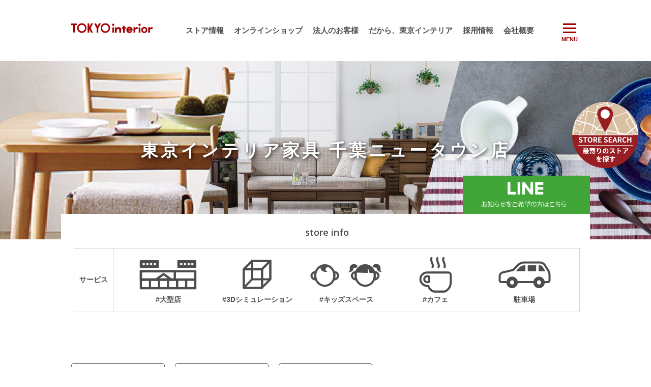

--- FILE ---
content_type: text/html
request_url: https://www.tokyointerior.co.jp/store/027/
body_size: 5852
content:
<!doctype html>
<html>
<head>
<meta http-equiv="X-UA-Compatible" content="IE=edge">
<meta charset="utf-8">
<meta name="viewport" content="width=device-width, initial-scale=1.0, user-scalable=1">
<meta name="format-detection" content="telephone=no">
<title>千葉ニュータウン店｜東京インテリア家具オフィシャルサイト｜家具とホームファッション</title>
<meta property="og:title" content="千葉ニュータウン店｜東京インテリア家具オフィシャルサイト｜家具とホームファッション">
<meta property="og:site_name" content="東京インテリア家具オフィシャルサイト｜家具とホームファッション">
<meta name="description" content="">
<meta property="og:description" content="">
<meta property="og:url" content="https://www.tokyointerior.co.jp/">
<meta property="og:type" content="website">
<meta property="og:locale" content="ja_JP">
<link rel="stylesheet" type="text/css" href="https://www.tokyointerior.co.jp/new_cmn/css/normalize.css" media="all">
<link rel="stylesheet" type="text/css" href="https://www.tokyointerior.co.jp/new_cmn/css/common.css" media="all">
<link rel="stylesheet" type="text/css" href="https://www.tokyointerior.co.jp/new_cmn/css/aos.css" media="all">
<link rel="stylesheet" type="text/css" href="https://www.tokyointerior.co.jp/new_cmn/css/layout.css?v=20241031" media="all">
<link rel="stylesheet" type="text/css" href="https://www.tokyointerior.co.jp/new_cmn/css/slick.css" media="all">
<link rel="stylesheet" type="text/css" href="https://www.tokyointerior.co.jp/new_cmn/css/slick-theme.css" media="all">
<link rel="preconnect" href="https://fonts.googleapis.com">
<link rel="preconnect" href="https://fonts.gstatic.com" crossorigin>
<link rel="stylesheet" type="text/css" href="https://fonts.googleapis.com/css2?family=Noto+Sans+JP:wght@500;800&family=Roboto:wght@400;700&display=swap" rel="stylesheet">
<link rel="stylesheet" type="text/css" href="https://fonts.googleapis.com/css?family=Open+Sans:400,600,700" media="all">
<!-- Google Tag Manager -->
<script>(function(w,d,s,l,i){w[l]=w[l]||[];w[l].push({'gtm.start':
new Date().getTime(),event:'gtm.js'});var f=d.getElementsByTagName(s)[0],
j=d.createElement(s),dl=l!='dataLayer'?'&l='+l:'';j.async=true;j.src=
'https://www.googletagmanager.com/gtm.js?id='+i+dl;f.parentNode.insertBefore(j,f);
})(window,document,'script','dataLayer','GTM-KQVSZQJ');</script>
<!-- End Google Tag Manager -->
<!-- 240226SANKO -->
<!-- Google Tag Manager -->
<script>(function(w,d,s,l,i){w[l]=w[l]||[];w[l].push({'gtm.start':
new Date().getTime(),event:'gtm.js'});var f=d.getElementsByTagName(s)[0],
j=d.createElement(s),dl=l!='dataLayer'?'&l='+l:'';j.async=true;j.src=
'https://www.googletagmanager.com/gtm.js?id='+i+dl;f.parentNode.insertBefore(j,f);
})(window,document,'script','dataLayer','GTM-MFB74LWV');</script>
<!-- End Google Tag Manager -->
</head>
<body id="body" class="preload">
<!-- Google Tag Manager (noscript) -->
<noscript><iframe src="https://www.googletagmanager.com/ns.html?id=GTM-KQVSZQJ"
height="0" width="0" style="display:none;visibility:hidden"></iframe></noscript>
<!-- End Google Tag Manager (noscript) -->
<!-- 240226SANKO -->
<!-- Google Tag Manager (noscript) -->
<noscript><iframe src="https://www.googletagmanager.com/ns.html?id=GTM-MFB74LWV"
height="0" width="0" style="display:none;visibility:hidden"></iframe></noscript>
<!-- End Google Tag Manager (noscript) -->
<!-- header -->
<header>
<div class="inner">
<p id="logo"><a href="https://www.tokyointerior.co.jp/"><img src="https://www.tokyointerior.co.jp/new_cmn/img/logo.svg" alt="東京インテリア家具オフィシャルサイト｜家具とホームファッション"/></a></p>
<div id="gnavi">
<ul>
<li><a href="https://www.tokyointerior.co.jp/store/">ストア情報</a></li>
<li><a href="https://tokyointerior-onlineshop.com/" target="_blank">オンラインショップ</a></li>
<li><a href="https://www.tokyointerior.co.jp/service/contract/">法人のお客様</a></li>
<li><a href="https://www.tokyointerior.co.jp/#a03">だから、東京インテリア</a></li>
<li><a href="https://www.tokyointerior.co.jp/recruit/recruiting_site/" target="_blank">採用情報</a></li>
<li><a href="https://www.tokyointerior.co.jp/company/">会社概要</a></li>
</ul>
</div>
<div id="menu">
<p id="sp_navi"><p id="panel-btn"><span id="panel-btn-icon"></span></p></p>
</div>
</div>
</header>
<!-- /header -->
<!-- nav-menu -->
<div id="nav-menu-overlay"></div>
<nav>
<div id="nav-menu">
<div class="inner">
<div id="panel-btn-close"></div>
<ul class="nav-menu-list-1 clearfix">
<li class="nav-menu-cell" id="nav-menu-1"><a href="https://www.tokyointerior.co.jp/store/">ストア情報</a></li>
<li class="nav-menu-cell" id="nav-menu-2"><a href="https://tokyointerior-onlineshop.com/" target="_blank">オンラインショップ</a></li>
<li class="nav-menu-cell" id="nav-menu-3"><a href="https://www.tokyointerior.co.jp/moacafe/">MOA Cafe</a></li>
<li class="nav-menu-cell" id="nav-menu-4"><a href="https://www.tokyointerior.co.jp/#a02">ピックアップ</a></li>
<li class="nav-menu-cell" id="nav-menu-6"><a href="https://www.tokyointerior.co.jp/service/contract/">法人のお客様</a></li>
<li class="nav-menu-cell" id="nav-menu-5"><a href="https://www.tokyointerior.co.jp/#a03">だから、東京インテリア</a></li>
</ul>
<ul class="nav-menu-list-2 clearfix">
<!--
<li class="app-link-android"><a href="https://play.google.com/store/apps/details?id=jp.co.dnp.passmart.tokyointerior" target="_blank"><img src="https://www.tokyointerior.co.jp/new_cmn/img/icon_app01.png" alt="アプリ"/></a></li>
<li class="app-link-ios"><a href="https://itunes.apple.com/jp/app/dong-jinginteria-jia-ju-mu/id1169275135?l=ja&ls=1&mt=8" target="_blank"><img src="https://www.tokyointerior.co.jp/new_cmn/img/icon_app01.png" alt="アプリ"/></a></li>
-->
<li><a href="https://lin.ee/nUKUicv" target="_blank"><img src="https://www.tokyointerior.co.jp/new_cmn/img/icon_app02.png" alt="LINE@"/></a></li>
<li><a href="https://instagram.com/tokyointerior_official?igshid=xrp0fv5ku5jz" target="_blank"><img src="https://www.tokyointerior.co.jp/new_cmn/img/icon_app03.png" alt="インスタグラム"/></a></li>
</ul>
<ul class="nav-menu-list-3 clearfix">
<li><a href="https://www.tokyointerior.co.jp/company/">会社概要</a></li>
<li><a href="https://www.tokyointerior.co.jp/recruit/recruiting_site/">採用情報</a></li>
<li><a href="https://www.tokyointerior.co.jp/company/site/">新規出店用地募集</a></li>
<li><a href="https://www.tokyointerior.co.jp/qa/">よくあるご質問</a></li>
<li><a href="https://www.tokyointerior.co.jp/contact/">お問い合わせ</a></li>
<li><a href="https://www.tokyointerior.co.jp/privacy/">プライバシーポリシー</a></li>
</ul>
</div>
</div>
</nav>
<!-- /nav-menu -->









<main id="under_img">
<div id="main_inner">



<section id="pagetitle_back" class="store_036">
<div class="inner">
<h1 class="pagetitle">

東京インテリア家具 <br class="SP">千葉ニュータウン店

</h1>
<p id="store_btn01" class="PC"><a href="../../store/"><img src="../../new_cmn/img/store_btn01.png" alt="最寄りのストアを探す" /></a></p>
<p id="store_btn01_sp" class="SP" style="display:none;"><a href="../../store/"><img src="../../new_cmn/img/store_btn01_sp.jpg" alt="最寄りのストアを探す" /></a></p>

</div>
</section>

<!-- store info -->
<section id="store_info">
<div class="inner">
<div class="inner02">
<h2 class="heading02_03 xcenter">store info</h2>
<!-- アイコン -->

<table>
<tbody>
<tr>
<th scope="row">サービス</th>
<td>
<ul id="store_info_list01" class="clearfix">
<li><img src="../../new_cmn/img/shop_icon01b.svg" alt=""/><br>#大型店</li>
<li><img src="../../new_cmn/img/shop_icon02.svg" alt=""/><br>#3Dシミュレーション</li>
<li><img src="../../new_cmn/img/shop_icon03.svg" alt=""/><br>#キッズスペース</li>
<li><img src="../../new_cmn/img/shop_icon04.svg" alt=""/><br>#カフェ</li>
<li><img src="../../new_cmn/img/shop_icon05.svg" alt=""/><br>駐車場</li>
</ul>
</td>
</tr>
</tbody>
</table>

<!-- /アイコン -->
</div>
<!-- LINE@ -->

<p id="icon_store_line"><a href="https://lin.ee/nUKUicv"><img src="../../new_cmn/img/icon_line_2.svg" alt="お知らせをご希望の方はこちら"/></a></p>

<!-- /LINE@ -->
</div>
</section>
<!-- /store info -->

<div class="back01_01">

<!-- ナビ -->


<section id="store_navi">
<ul class="clearfix">

<li><a href="#a01">ストアブログ</a></li>



<li><a href="#a03">ストアマップ</a></li>
<li><a href="#a04">チラシ情報</a></li>
</ul>
</section>

<!-- /ナビ -->




<!-- トピックス -->


<div class="back01_01 pt50">
<section class="index-topic">
<div class="inner">
<div class="heading02_02">
<h2><span>Topic</span></h2>
<p>東京インテリアからのお知らせ</p>
</div>
<div class="topic-slider clearfix">















































































































<div class="topic-cell">
<a href="https://www.tokyointerior-onlineshop.com/view/category/ct2292">
<div class="topic-image"><img src="https://www.tokyointerior.co.jp/topic/img/%E7%8E%8B%E6%A7%98%E3%81%AE%E3%83%96%E3%83%A9%E3%83%B3%E3%83%81HP960.jpg" alt="TVで紹介されました！" /></div>
<div class="topic-detail">
<div class="date-label clearfix"><div class="date">2026.01.24</div><div class="label topic-label-1">お知らせ</div></div>
<div class="title">TVで紹介されました！</div>
<div class="lead"></div>
</div>
</a>
</div>








































































































































































































































<div class="topic-cell">
<a href="https://www.tokyointerior.co.jp/topic/serta-dreambed-cp2026s.html">

<div class="topic-image"><img src="https://www.tokyointerior.co.jp/topic/img/line_0110_HP960_%E3%83%88%E3%82%99%E3%83%AA%E3%83%BC%E3%83%A0%E3%83%98%E3%82%99%E3%83%83%E3%83%88%E3%82%99CP_%E5%88%9D%E6%A0%A1.jpg" alt="サータ/ドリームベッド マットレスフェア" /></div>
<div class="topic-detail">
<div class="date-label clearfix"><div class="date">2026.01.10</div><div class="label topic-label-1">キャンペーン</div></div>
<div class="title">サータ/ドリームベッド マットレスフェア</div>
<div class="lead"></div>
</div>
</a>
</div>












































































































































































































































































































































<div class="topic-cell">
<a href="https://www.brand.tokyointerior.co.jp/living/zetaneo/">
<div class="topic-image"><img src="https://www.tokyointerior.co.jp/topic/img/960%C3%97600HP%E7%94%A8.jpg" alt="東京インテリア家具×カリモク 共同開発ソファ【ZETA neo/ゼータ ネオ】" /></div>
<div class="topic-detail">
<div class="date-label clearfix"><div class="date">2025.09.20</div><div class="label topic-label-1">商品情報</div></div>
<div class="title">東京インテリア家具×カリモク 共同開発ソファ【ZETA neo/ゼータ ネオ】</div>
<div class="lead"></div>
</div>
</a>
</div>





























































































































































































































<div class="topic-cell">
<a href="https://www.brand.tokyointerior.co.jp/bedroom/ifsleepline/">
<div class="topic-image"><img src="https://www.tokyointerior.co.jp/topic/img/if%20Sleep%20Line_960x600.jpg" alt="ゾーニングマットレスシリーズ【if Sleep Line/イフ スリープ ライン】" /></div>
<div class="topic-detail">
<div class="date-label clearfix"><div class="date">2025.09.13</div><div class="label topic-label-1">商品情報</div></div>
<div class="title">ゾーニングマットレスシリーズ【if Sleep Line/イフ スリープ ライン】</div>
<div class="lead"></div>
</div>
</a>
</div>

















































































































































































































































<div class="topic-cell">
<a href="https://www.brand.tokyointerior.co.jp/dining/ifnest">
<div class="topic-image"><img src="https://www.tokyointerior.co.jp/topic/img/ifNEST_bnr_960x600.jpg" alt="オリジナル無垢ダイニングシリーズ【 if NEST/イフ ネスト 】" /></div>
<div class="topic-detail">
<div class="date-label clearfix"><div class="date">2025.09.01</div><div class="label topic-label-1">商品情報</div></div>
<div class="title">オリジナル無垢ダイニングシリーズ【 if NEST/イフ ネスト 】</div>
<div class="lead"></div>
</div>
</a>
</div>


























































































































































































































































































<div class="topic-cell">
<a href="https://www.brand.tokyointerior.co.jp/dining">
<div class="topic-image"><img src="https://www.tokyointerior.co.jp/topic/img/DINING%E7%89%B9%E9%9B%86bnr_hp_960x600.jpg" alt="ダイニング特集" /></div>
<div class="topic-detail">
<div class="date-label clearfix"><div class="date">2025.06.30</div><div class="label topic-label-1">商品情報</div></div>
<div class="title">ダイニング特集</div>
<div class="lead"></div>
</div>
</a>
</div>





























































































































































































































<div class="topic-cell">
<a href="https://www.brand.tokyointerior.co.jp/dining/nicola">
<div class="topic-image"><img src="https://www.tokyointerior.co.jp/topic/img/NICOLA_HP960.jpg" alt="伸長式ダイニングテーブルセット【NICOLA/二コラ】" /></div>
<div class="topic-detail">
<div class="date-label clearfix"><div class="date">2025.06.11</div><div class="label topic-label-1">商品情報</div></div>
<div class="title">伸長式ダイニングテーブルセット【NICOLA/二コラ】</div>
<div class="lead"></div>
</div>
</a>
</div>























































































































































































































































</div>
<p class="btn01"><a href="../../topic/">view more</a></p>
</div>
</section>
</div>


<!-- /トピックス -->

<!-- ブログ -->


<div id="a01" class="alink"></div>
<section class="index-topic">
<div class="inner">
<div class="heading02_02 mt50">
<h2><span>Store blog</span></h2>
<p>ストアブログ</p>
</div>
<div class="topic-slider clearfix">


<div class="topic-cell">
<a href="https://www.tokyointerior.co.jp/store/001/qr.html">

<div class="topic-image"><img src="https://www.tokyointerior.co.jp/store/img/%E3%82%B9%E3%83%9E%E3%83%9B%E6%B1%BA%E6%B8%88960.jpg" alt="QRコード決済・電子マネーがご利用いただけるようになりました。" /></div>

<div class="topic-detail">
<div class="date-label clearfix"><div class="date">2024.09.18</div></div>
<div class="title">QRコード決済・電子マネーがご利用いただけるようになりました。</div>
</div>
</a>
</div>




<div class="topic-cell">
<a href="https://www.tokyointerior.co.jp/store/002/kidsland-restart.html">

<div class="topic-image"><img src="https://www.tokyointerior.co.jp/store/img/%E3%82%AD%E3%83%83%E3%82%BA%E3%83%A9%E3%83%B3%E3%83%89%E3%83%90%E3%83%8A%E3%83%BC960.jpg" alt="キッズランドの営業について" /></div>

<div class="topic-detail">
<div class="date-label clearfix"><div class="date">2024.07.19</div></div>
<div class="title">キッズランドの営業について</div>
</div>
</a>
</div>

</div>
</div>
</section>
</div>


<!-- ブログ -->











<!-- 店舗地図 -->

<div class="back01_03">
<div id="a03" class="alink"></div>
<section id="store_map">
<div class="inner">
<div class="heading02_02">
<h2><span>Store map</span></h2>
<p>店舗地図</p>
</div>
<div id="store_map_text">
<div class="left">
<h3>千葉ニュータウン店</h3>
<div class="inner02">
<p>〒270-1334　千葉県印西市西の原5丁目5番<br>TEL.0476-71-1111<br>FAX.0476-71-1110<br>営業時間<br>平日AM10:30～PM7:30 土日祝AM10:30～PM8:00</p>
<p><br></p>
<p>【キッズランド】<br>
時間割（入替制）<br>
&#9312;10：30～12：00<br>
&#9313;13：15～14：45<br>
&#9314;15：00～16：30<br>
※店内キッズランドは水曜・木曜が定休となります。<br>
※詳しくは店舗にお問合わせください</p>
</div>
</div>
<p class="right"><img src="img/photo.jpg" width="750" height="835" alt=""/></p>
</div>

<p class="gmap">
<iframe src="https://www.google.com/maps/embed?pb=!1m18!1m12!1m3!1d3235.8048208053983!2d140.1411348511533!3d35.80472463069858!2m3!1f0!2f0!3f0!3m2!1i1024!2i768!4f13.1!3m3!1m2!1s0x60227cf8c7e3adef%3A0x5e8dedceef403258!2z77yI5qCq77yJ5p2x5Lqs44Kk44Oz44OG44Oq44Ki5a625YW3IOWNg-iRieODi-ODpeODvOOCv-OCpuODs-W6lw!5e0!3m2!1sja!2sjp!4v1535359126433" frameborder="0" style="border:0" allowfullscreen></iframe>
</p>
</div>
</section>
</div>

<!-- /店舗地図 -->

<!-- チラシ情報 -->

<div class="back01_04">
<div id="a04" class="alink"></div>
<section id="flyer">
<div class="inner">
<div class="heading02_02">
<h2><span>Flyer info</span></h2>
<p>チラシ情報</p>
</div>
<p id="flyer_area"><iframe src="https://cms.mechao.tv/tokyointerior/stores-flyer_iframe?id=0f36f6e8d4ca660786e398eb3a3b2d6f" frameborder="0"></iframe></p>
</div>
</section>
</div>

<!-- /チラシ情報 -->

</div>
</main>

<!-- footer -->
<footer id="footer">
<p id="pagetop"><a href="#body"><img src="https://www.tokyointerior.co.jp/new_cmn/img/pagetop.svg" alt="先頭へ"></a></p>
<div class="inner">
<h2><img src="https://www.tokyointerior.co.jp/new_cmn/img/logo-w.svg" alt="東京インテリア"/></h2>
<div id="footer_navi">
<div>
<dl>
<dt>お知らせ</dt>
<dd>
<ul>
<li><a href="https://www.tokyointerior.co.jp/topic/">お知らせ一覧</a></li>
</ul>
</dd>
<dt>ストア情報</dt>
<dd>
<ul>
<li><a href="https://www.tokyointerior.co.jp/store/">ストア情報</a></li>
</ul>
</dd>
<dt>オンラインショップ</dt>
<dd>
<ul>
<li><a href="https://tokyointerior-onlineshop.com/" target="_blank">オンラインショップ</a></li>
</ul>
</dd>
</dl>
</div>
<div>
<dl>
<dt>東京インテリアについて</dt>
<dd>
<ul>
<li><a href="https://www.tokyointerior.co.jp/company/">会社概要</a></li>
<li><a href="https://www.tokyointerior.co.jp/company/about/">会社沿革</a></li>
<li><a href="https://www.tokyointerior.co.jp/company/site/">新規出店用地募集</a></li>
</ul>
</dd>
</dl>
</div>
<div>
<dl>
<dt>だから、東京インテリア</dt>
<dd>
<ul>
<li><a href="https://www.tokyointerior.co.jp/service/3d/">3Dレイアウトシミュレーション</a></li>
<li><a href="https://www.tokyointerior.co.jp/service/kids/">キッズスペース・カフェ</a></li>
<li><a href="https://www.tokyointerior.co.jp/service/delivery/">配送サービス・不要家具引き取り</a></li>
<li><a href="https://www.tokyointerior.co.jp/service/staff/">スタッフサービス</a></li>
<li><a href="https://www.tokyointerior.co.jp/service/reform/">リフォーム・リノベーション</a></li>
<li><a href="https://www.tokyointerior.co.jp/service/contract/">法人のお客様</a></li>
<li><a href="https://www.tokyointerior.co.jp/service/nursingcare/">介護サポート</a></li>
<li><a href="https://www.tokyointerior.co.jp/service/nursery/">従業員向け託児所</a></li>
<li><a href="https://www.tokyointerior.co.jp/service/measure/">カーテンサイズ計測マニュアル</a></li>
</ul>
</dd>
</dl>
</div>
<div>
<dl>
<dt>採用情報</dt>
<dd>
<ul>
<li><a href="https://www.tokyointerior.co.jp/recruit/recruiting_site/" target="_blank">採用情報</a></li>
</ul>
</dd>
</dl>
<dl>
<dt>その他</dt>
<dd>
<ul>
<li><a href="https://www.tokyointerior.co.jp/qa/">よくあるご質問</a></li>
<li><a href="https://www.tokyointerior.co.jp/use/">サイトのご利用について</a></li>
<li><a href="https://www.tokyointerior.co.jp/contact/">お問い合わせ</a></li>
<li><a href="https://www.tokyointerior.co.jp/privacy/">プライバシーポリシー</a></li>
<li><a href="https://www.tokyointerior.co.jp/warranty/">保証書</a></li>
</ul>
</dd>
</dl>
</div>
</div>
<p id="copyright">&copy; TOKYO interior.</p>
</div>
</footer>
<!-- /footer -->


<script type="text/javascript" src="https://www.tokyointerior.co.jp/new_cmn/js/jquery.min.js"></script>
<script type="text/javascript" src="https://www.tokyointerior.co.jp/new_cmn/js/jquery.footerFixed.js"></script>
<script type="text/javascript" src="https://www.tokyointerior.co.jp/new_cmn/js/jquery.matchHeight.js"></script>
<script type="text/javascript" src="https://www.tokyointerior.co.jp/new_cmn/js/jquery.cookie.js"></script>
<script type="text/javascript" src="https://www.tokyointerior.co.jp/new_cmn/js/jquery.bxslider.js"></script>
<script type="text/javascript" src="https://www.tokyointerior.co.jp/new_cmn/js/slick.min.js"></script>
<script type="text/javascript" src="https://www.tokyointerior.co.jp/new_cmn/js/aos.js"></script>
<script type="text/javascript" src="https://www.tokyointerior.co.jp/new_cmn/js/view-timer.js"></script>
<script type="text/javascript" src="https://www.tokyointerior.co.jp/new_cmn/js/cmn.js"></script>
<script>
$(function () {
	$('.bxslider').bxSlider({
		auto: true,
		mode: 'horizontal',
		pause: 5000,
		speed: 1000
	});
  $('.topic-slider').slick({
    autoplay: true,
    dots: true,
    autoplaySpeed:5000,
    slidesToShow:3,
    slidesToScroll:1,
    infinite: true,
    responsive: [{
      breakpoint: 768,
      settings: {
        arrows: true,
        slidesToShow: 1,
        slidesToScroll: 1,
      }
    }]
  });
});
</script>
</body>
</html>

--- FILE ---
content_type: text/html; charset=utf-8
request_url: https://cms.mechao.tv/tokyointerior/stores-flyer_iframe?id=0f36f6e8d4ca660786e398eb3a3b2d6f
body_size: 4128
content:
<!DOCTYPE html><html lang="ja"><head><meta http-equiv="Content-Type" content="text/html; charset=utf-8"><meta http-equiv="Content-Script-Type" content="text/javascript"><meta http-equiv="Content-Style-Type" content="text/css"><meta http-equiv="imagetoolbar" content="no"><title>東京インテリア家具千葉ニュータウン店</title><style>
body {
    font-family: "Meiryo, メイリオ, ヒラギノ角ゴ Pro W3", "Hiragino Kaku Gothic Pro", Osaka, "ＭＳ Ｐゴシック", "MS PGothic", Arial, Helvetica, Verdana, sans-serif;
    background-color: rgb(240, 248, 255);
}


.slide {
    width: 300px;
    margin: 0 auto;
}


.cp-flyers {
    display: table;

    margin: 0 auto;

    padding: 0;
    font-size: 14px;
    line-height: 1.5;
}
.cp-flyers li {
    display: inline-block;
    float: left;
    list-style-type: none;
    margin: 0 5px;
    padding: 10px;
    text-align: center;
    box-sizing: border-box;
}


.cp-flyers li:nth-child(2n+1) {
    clear: both;
}


.title {
    font-weight: bold;
    color: #E51A36;
    font-size: 11px;
    width: 120px;
}
.btn {
    -webkit-appearance: none;
    border: none;
    border-radius: 6px;
    -webkit-border-radius: 6px;
    -moz-border-radius: 6px;
    text-decoration: none;
    color: #fff;
    font-weight: bold;
    text-align: center;
    position: relative;
}

input.btn {
    cursor: pointer;
}

a.btn {
    display: inline-block;
}

a.btn:visited {
    color: #fff;
}

a.btnDefault:visited,
a.btnMinor:visited {
    color: #666;
}

/* size */

.btnS {
    padding: 3px 13px;
    font-size: 85.71%;
}

input.btnS {
    height: 24px;
}

/* disabled, hover */   
.btn.disabled,
.btn:hover,
.btn:focus {
    background-image: none;
    color: #fff;
}

.btn.disabled {
    cursor: default !important;
}

/* color variation */   
.btnDefault {
    color: #666;
    border: 1px solid #ccc;
    background-image: -webkit-gradient(linear, center top, center bottom, from(#fefefe), to(#dadada));
    background-image: -webkit-linear-gradient(top, #fefefe, #dadada);
    background-image: -moz-linear-gradient(top, #fefefe, #dadada);
    background-image: -o-linear-gradient(top, #fefefe, #dadada);
    background-image: -ms-linear-gradient(top, #fefefe, #dadada);
    background-image: linear-gradient(to bottom, #fefefe, #dadada);
    -pie-background: linear-gradient(#fefefe, #dadada);
    filter: progid:DXImageTransform.Microsoft.gradient(startColorstr='#fefefe', endColorstr='#dadada', GradientType=0);
 /* IE7,8,9 */
}

.btnDefault.disabled,
.btnDefault:hover,
.btnDefault:focus {
    background-color: #f2f2f2;
    -pie-background: #f2f2f2;
    border-color: #f2f2f2;
    color: #b2b2b2;
}
.mt15 {
    text-align: center;
    font-size: 11px;
    margin-top: 15px !important;
}
</style><script type="text/javascript" src="//code.jquery.com/jquery-1.11.1.min.js"></script><script type="text/javascript">/**
 * Seven Tracker ver.1.1.0
 */
var $7Tracker = function() {
	if (arguments.length == 1) {
		this.platform = arguments[0];
	}
	else if (arguments.length == 2) {
		// 旧仕様への対応
		this.platform = arguments[1];
	}
	else {
		throw new Error('Parameter invalid');
	}
	this.apiUrlBase = 'https://api-gw.chirashiplus.tv/tracking/v1/';
}

$7Tracker.prototype = {

	platform: null,
	timeoutMs: 10000,
	logging: false,

	log: function(...params){
		if (this.logging) {
			console.log(...params);
		}
	},

	// check parameters and sanitize
	checkParam: function(args, res){
		if (args.length < res.length) return false;
		for (var n=0 ; n<res.length ; n++) {
			if (res[n] && ! res[n].test(args[n])) {
				return false;
			}
		}
		return true;
	},

	// raise event to tracker
	raise: function(func, param, opts){
		if (! this.platform) {
			return false;
		}
		var callbacking = {
			tracker: this,
			onFinish: opts && typeof(opts.finish)=='function' ? opts.finish : function() {},
			onTimeout: opts && typeof(opts.timeout)=='function' ? opts.timeout : null,
			timeoutId: null,
		}
		if (callbacking.onTimeout) {
			callbacking.timeoutId = setTimeout(function(){
				callbacking.tracker.log(func + ' is timeout');
				callbacking.timeoutId = null
				callbacking.onFinish = function() {} // 終了時処理を無効化
				callbacking.onTimeout.call();
			}, this.timeoutMs);
		}
		param['platform'] = this.platform;
		param['ts'] = (new Date).getTime();
		var img = new Image();
		img.onload = function(){
			if (callbacking.timeoutId) {
				// タイムアウト処理を無効化
				callbacking.tracker.log('timeout #' + callbacking.timeoutId + ' is canceled');
				clearTimeout(callbacking.timeoutId);
			}
			callbacking.onFinish.call();
			return true;
		}
		img.src = this.apiUrlBase + func + '?' + (new URLSearchParams(param).toString(param));
	},

	// event event
	'event': function(){
		if (! this.checkParam(arguments, [/^\d+$/, /^\d*$/, /^\d+$/])) {
			console.error('event(): parameter invalid');
			return this;
		}
		var opts = (arguments.length>=4 && typeof(arguments[3])=='object' ? arguments[3] : null);
		this.raise('event', {
			'client_id': arguments[0],
			'store_id': arguments[1],
			'event_id': arguments[2]
		}, opts);
		return this;
	},

	// flyer event
	flyer: function(){
		if (! this.checkParam(arguments, [null, /^\d+$/, /^\d*$/, /^\d+$/])) {
			console.error('flyer(): parameter invalid');
			return this;
		}
		var opts = (arguments.length>=5 && typeof(arguments[4])=='object' ? arguments[4] : null);
		this.raise('flyer', {
			'content': arguments[0],
			'client_id': arguments[1],
			'store_id': arguments[2],
			'flyer_id': arguments[3]
		}, opts);
		return this;
	},

	// store event
	store: function(){
		if (! this.checkParam(arguments, [null, /^\d+$/, /^\d+$/])) {
			console.error('store(): parameter invalid');
			return this;
		}
		var opts = (arguments.length>=4 && typeof(arguments[3])=='object' ? arguments[3] : null);
		this.raise('store', {
			'content': arguments[0],
			'client_id': arguments[1],
			'store_id': arguments[2]
		}, opts);
		return this;
	},

	// other event
	other: function(){
		if (! this.checkParam(arguments, [null, /^\d+$/])) {
			console.error('other(): parameter invalid');
			return this;
		}
		var opts = (arguments.length>=3 && typeof(arguments[2])=='object' ? arguments[2] : null);
		this.raise('other', {
			'content': arguments[0],
			'client_id': arguments[1]
		}, opts);
		return this;
	},

	// track bulk events at once
	trackBulk: function(events, opt){
		// check events
		if (events.filter((item) => this.checkBulkItem(item)).length != events.length) {
			throw new Error('Parameter invalid');
		}
		var callbacking = {
			tracker: this,
			count: events.length,
			onFinish: opt && opt.finish ? opt.finish : function() {},
			onTmeout: opt && opt.timeout ? opt.timeout : null,
			onFinishAll: function() {
				this.count --;
				this.tracker.log('finished tracking, left is ' + this.count);
				if (this.count <= 0) {
					if (this.timeoutId) {
						// タイムアウト処理を無効化
						this.tracker.log('timeout #' + callbacking.timeoutId + ' is canceled');
						clearTimeout(this.timeoutId);
					}
					this.onFinish.call();
				}
			},
			timeoutId: null,
		}
		if (callbacking.onTmeout) {
			callbacking.timeoutId = setTimeout(function(){
				callbacking.onFinish = function() {} // 終了時処理を無効化
				callbacking.onTmeout.call();
			}, this.timeoutMs);
		}
		for (const item of events) {
			var k = Object.keys(item)[0];
			this[k].call(this, ...item[k], {finish: callbacking.onFinishAll.bind(callbacking)});
		}
		return this;
	},

	// check track bulk item
	checkBulkItem: function(item) {
		if (typeof item !== 'object') {
			return false;
		}
		var keys = Object.keys(item);
		return (keys.length == 1 && ['flyer', 'event', 'store', 'other'].includes(keys[0]));
	}
};

function trackingEventFlyer(apiFqdn, clientId, flyerId, storeId, content, platform)
{
    (new $7Tracker(platform)).flyer(content, clientId, storeId, flyerId);
}</script><script type="text/javascript">
//
function ViewFlyer( a ) {
var c = document.getElementById( "Comment" );

/* OS、ブラウザのチェック */
var ua = navigator.userAgent;
var win7 = ua.match(/Win(dows )?NT 6\.1/); //Windows 7
var winVist = ua.match(/Win(dows )?NT 6\.0/); //Windows Vista
var winXp = ua.match(/Win(dows )?(NT 5\.1|XP)/); //Windows XP
var macOs = ua.match(/Mac|PPC/); //Mac OS
var msie=navigator.appVersion.toLowerCase();
msie=(msie.indexOf('msie')>-1)?parseInt(msie.replace(/.*msie[ ]/,'').match(/^[0-9]+/)):0;

if ( (msie > 0) && (msie < 9) ) { //IE8以下は、PDFファイルを開く
var url = '//' + c.getAttribute("img_fqdn") + '/print/' + c.getAttribute("client_id") + '/' + a.getAttribute('flyer_id') + '/print.pdf';
window.open(url, null);
}
else {
var linkurl = a.getAttribute('url');
trackingEventFlyer( c.getAttribute('api_fqdn'), c.getAttribute('client_id'), a.getAttribute('flyer_id'), c.getAttribute('store_id'), 'ビューア', c.getAttribute('user_device') );
if ( linkurl != "" ) {
window.open(linkurl, '_blank');
}
else {
var viewername = a.getAttribute('cms');
if ( viewername == "") { viewername = "viewer"; }
var uri = a.getAttribute('base') + viewername + "?" + "id=" + a.getAttribute('flyer_id') + "&eid=" + a.getAttribute('flyer_code') + "&sid=" + a.getAttribute('sid');
window.open(uri, '_blank');
}
}
}

//function ViewPdf( a ) {
//var c = document.getElementById( "Comment" );
//var url = '//' + c.getAttribute("img_fqdn") + '/print/' + c.getAttribute("client_id") + '/' + a.getAttribute('flyer_id') + '/print.pdf';
//window.open(url, null);
//}
//</script></head><body><comment id="Comment" flyer_fqdn="" api_fqdn="admin.chirashiplus.tv" client_id="2014" store_id="35914" user_device="PC" img_fqdn="image.chirashiplus.tv"></comment><div class="slide"><ul class="cp-flyers"><li><a href="javascript:void(0)" style="cursor:pointer" onClick="javascript:ViewFlyer(this)" flyer_id="35483364" flyer_code="123ec72541833551e90fa85d175e885f" sid="0f36f6e8d4ca660786e398eb3a3b2d6f" base="//cms.mechao.tv/tokyointerior/" cms="" url=""><img src="//cips.chirashiplus.tv/2014/35483364/0/framein-120-150.jpg"></a><div class="title">バックナンバー(広告期間 1/2～1/6)新春初売り</div><div><a class="btn btnS btnDefault" href="javascript:void(0)" style="cursor:pointer" onClick="javascript:ViewFlyer(this)" flyer_id="35483364" flyer_code="123ec72541833551e90fa85d175e885f" sid="0f36f6e8d4ca660786e398eb3a3b2d6f" base="//cms.mechao.tv/tokyointerior/" cms="" url="">詳細</a></div></li><li><a href="javascript:void(0)" style="cursor:pointer" onClick="javascript:ViewFlyer(this)" flyer_id="35275113" flyer_code="51d5fd367c9748f4bd72e9006c6a3baf" sid="0f36f6e8d4ca660786e398eb3a3b2d6f" base="//cms.mechao.tv/tokyointerior/" cms="" url=""><img src="//cips.chirashiplus.tv/2014/35275113/0/framein-120-150.jpg"></a><div class="title">バックナンバー(広告期間 12/20～12/31)年末年始インテリア特集</div><div><a class="btn btnS btnDefault" href="javascript:void(0)" style="cursor:pointer" onClick="javascript:ViewFlyer(this)" flyer_id="35275113" flyer_code="51d5fd367c9748f4bd72e9006c6a3baf" sid="0f36f6e8d4ca660786e398eb3a3b2d6f" base="//cms.mechao.tv/tokyointerior/" cms="" url="">詳細</a></div></li><li><a href="javascript:void(0)" style="cursor:pointer" onClick="javascript:ViewFlyer(this)" flyer_id="35227791" flyer_code="2ee12436a24c9c3232c7ef2816327e4a" sid="0f36f6e8d4ca660786e398eb3a3b2d6f" base="//cms.mechao.tv/tokyointerior/" cms="" url=""><img src="//cips.chirashiplus.tv/2014/35227791/0/framein-120-150.jpg"></a><div class="title">最新チラシ(広告期間 12/13～2/1)生活応援セール</div><div><a class="btn btnS btnDefault" href="javascript:void(0)" style="cursor:pointer" onClick="javascript:ViewFlyer(this)" flyer_id="35227791" flyer_code="2ee12436a24c9c3232c7ef2816327e4a" sid="0f36f6e8d4ca660786e398eb3a3b2d6f" base="//cms.mechao.tv/tokyointerior/" cms="" url="">詳細</a></div></li><li><a href="javascript:void(0)" style="cursor:pointer" onClick="javascript:ViewFlyer(this)" flyer_id="34734552" flyer_code="1bd045cfb9b5339b45b68341a309070e" sid="0f36f6e8d4ca660786e398eb3a3b2d6f" base="//cms.mechao.tv/tokyointerior/" cms="" url=""><img src="//cips.chirashiplus.tv/2014/34734552/0/framein-120-150.jpg"></a><div class="title">バックナンバー(広告期間 11/15～11/30) BLACK FRIDAY</div><div><a class="btn btnS btnDefault" href="javascript:void(0)" style="cursor:pointer" onClick="javascript:ViewFlyer(this)" flyer_id="34734552" flyer_code="1bd045cfb9b5339b45b68341a309070e" sid="0f36f6e8d4ca660786e398eb3a3b2d6f" base="//cms.mechao.tv/tokyointerior/" cms="" url="">詳細</a></div></li><li><a href="javascript:void(0)" style="cursor:pointer" onClick="javascript:ViewFlyer(this)" flyer_id="34440014" flyer_code="68b4509307d93135f94bd0bc836cb4f7" sid="0f36f6e8d4ca660786e398eb3a3b2d6f" base="//cms.mechao.tv/tokyointerior/" cms="" url=""><img src="//cips.chirashiplus.tv/2014/34440014/0/framein-120-150.jpg"></a><div class="title">バックナンバー(広告期間 10/25～11/3)絨毯まつり</div><div><a class="btn btnS btnDefault" href="javascript:void(0)" style="cursor:pointer" onClick="javascript:ViewFlyer(this)" flyer_id="34440014" flyer_code="68b4509307d93135f94bd0bc836cb4f7" sid="0f36f6e8d4ca660786e398eb3a3b2d6f" base="//cms.mechao.tv/tokyointerior/" cms="" url="">詳細</a></div></li><li><a href="javascript:void(0)" style="cursor:pointer" onClick="javascript:ViewFlyer(this)" flyer_id="34059286" flyer_code="4a85661d4e237b17300dfa3a77a4a885" sid="0f36f6e8d4ca660786e398eb3a3b2d6f" base="//cms.mechao.tv/tokyointerior/" cms="" url=""><img src="//cips.chirashiplus.tv/2014/34059286/0/framein-120-150.jpg"></a><div class="title">バックナンバー(広告期間 10/4～10/19)ベッドフェア</div><div><a class="btn btnS btnDefault" href="javascript:void(0)" style="cursor:pointer" onClick="javascript:ViewFlyer(this)" flyer_id="34059286" flyer_code="4a85661d4e237b17300dfa3a77a4a885" sid="0f36f6e8d4ca660786e398eb3a3b2d6f" base="//cms.mechao.tv/tokyointerior/" cms="" url="">詳細</a></div></li><li><a href="javascript:void(0)" style="cursor:pointer" onClick="javascript:ViewFlyer(this)" flyer_id="33206739" flyer_code="c927807a2fb6d93d6050441bd6c67505" sid="0f36f6e8d4ca660786e398eb3a3b2d6f" base="//cms.mechao.tv/tokyointerior/" cms="" url=""><img src="//cips.chirashiplus.tv/2014/33206739/0/framein-120-150.jpg"></a><div class="title">バックナンバー(広告期間 8/9～8/24)生活応援セール</div><div><a class="btn btnS btnDefault" href="javascript:void(0)" style="cursor:pointer" onClick="javascript:ViewFlyer(this)" flyer_id="33206739" flyer_code="c927807a2fb6d93d6050441bd6c67505" sid="0f36f6e8d4ca660786e398eb3a3b2d6f" base="//cms.mechao.tv/tokyointerior/" cms="" url="">詳細</a></div></li></ul></div><script>
(new $7Tracker('', 'PC')).store('チラシ一覧', '2014', '35914');
(new $7Tracker('', 'PC')).flyer('サムネール', '2014', '35914', '35483364');
(new $7Tracker('', 'PC')).flyer('サムネール', '2014', '35914', '35275113');
(new $7Tracker('', 'PC')).flyer('サムネール', '2014', '35914', '35227791');
(new $7Tracker('', 'PC')).flyer('サムネール', '2014', '35914', '34734552');
(new $7Tracker('', 'PC')).flyer('サムネール', '2014', '35914', '34440014');
(new $7Tracker('', 'PC')).flyer('サムネール', '2014', '35914', '34059286');
(new $7Tracker('', 'PC')).flyer('サムネール', '2014', '35914', '33206739');</script></body></html>


--- FILE ---
content_type: text/css
request_url: https://www.tokyointerior.co.jp/new_cmn/css/common.css
body_size: 11057
content:
@charset "utf-8";

/* reset */
/* ---------------------------------------------------------------------------------------------------- */

html, body, div, span, applet, object, iframe, h1, h2, h3, h4, h5, h6, p, blockquote, pre, a, abbr, acronym, address, big, cite, code, del, dfn, em, img, ins, kbd, q, s, samp, small, strike, strong, sub, sup, tt, var, b, u, i, center, dl, dt, dd, ol, ul, li, fieldset, form, label, legend, table, caption, tbody, tfoot, thead, tr, th, td, article, aside, canvas, details, embed,  figure, figcaption, footer, header, hgroup, menu, nav, output, ruby, section, summary, time, mark, audio, video { margin: 0; padding: 0; border: 0; font-size: 100%; font: inherit; vertical-align: baseline; box-sizing: border-box; }
article, aside, details, figcaption, figure, footer, header, hgroup, menu, nav, section { display: block; }
body { line-height: 1; }
/* ol, ul { list-style: none; } */
blockquote, q { quotes: none; }
blockquote:before, blockquote:after, q:before, q:after { content: ''; content: none; }
table { border-collapse: collapse; border-spacing: 0; }
body { width: 100%; height: 100%; }
/* html, body, #body { width: 100%; height: 100%; } */
img { vertical-align: top; }

/* text */
/* ---------------------------------------------------------------------------------------------------- */

/* style */

bold, .bold { font-weight: 600 !important; }
em, .em { font-style: italic; }
address { font-weight: 500; }
.normal { font-weight: 500 !important; }
.nowrap { white-space: nowrap !important; }

/* letter spacing */

.ls0 { letter-spacing: 0 !important; }
.ls1 { letter-spacing: 1 !important; }
.ls2 { letter-spacing: 2 !important; }
.ls3 { letter-spacing: 3 !important; }
.ls4 { letter-spacing: 4 !important; }
.ls5 { letter-spacing: 5px !important; }
.ls6 { letter-spacing: 6px !important; }
.ls7 { letter-spacing: 7px !important; }
.ls8 { letter-spacing: 8px !important; }
.ls9 { letter-spacing: 9px !important; }
.ls10 { letter-spacing: 10px !important; }

/* font up down */

.oneup { font-size: 1.2em !important; }
.twoup { font-size: 1.3em !important; }
.threeup { font-size: 1.4em !important; }
.fourup { font-size: 1.5em !important; }
.fiveup { font-size: 1.6em !important; }
.onedown { font-size: 0.8em !important; }
.twodown { font-size: 0.7em !important; }
.threedown { font-size: 0.6em !important; }
.fourdown { font-size: 0.5em !important; }
.fivedown { font-size: 0.4em !important; }

/* fontsize */

.f10{ font-size: 10px !important; }
.f11{ font-size: 11px !important; }
.f12{ font-size: 12px !important; }
.f13{ font-size: 13px !important; }
.f14{ font-size: 14px !important; }
.f15{ font-size: 15px !important; }
.f16{ font-size: 16px !important; }
.f17{ font-size: 17px !important; }
.f18{ font-size: 18px !important; }
.f19{ font-size: 19px !important; }
.f20{ font-size: 20px !important; }
.f21{ font-size: 21px !important; }
.f22{ font-size: 22px !important; }
.f23{ font-size: 23px !important; }
.f24{ font-size: 24px !important; }
.f25{ font-size: 25px !important; }
.f26{ font-size: 26px !important; }
.f27{ font-size: 27px !important; }
.f28{ font-size: 28px !important; }
.f29{ font-size: 29px !important; }
.f30{ font-size: 30px !important; }
.f31{ font-size: 31px !important; }
.f32{ font-size: 32px !important; }
.f33{ font-size: 33px !important; }
.f34{ font-size: 34px !important; }
.f35{ font-size: 35px !important; }
.f36{ font-size: 36px !important; }
.f37{ font-size: 37px !important; }
.f38{ font-size: 38px !important; }
.f39{ font-size: 39px !important; }
.f40{ font-size: 40px !important; }
.f41{ font-size: 41px !important; }
.f42{ font-size: 42px !important; }
.f43{ font-size: 43px !important; }
.f44{ font-size: 44px !important; }
.f45{ font-size: 45px !important; }
.f46{ font-size: 46px !important; }
.f47{ font-size: 47px !important; }
.f48{ font-size: 48px !important; }
.f49{ font-size: 49px !important; }
.f50{ font-size: 50px !important; }

@media (max-width: 767px) {
.sp_f10{ font-size: 10px !important; }
.sp_f11{ font-size: 11px !important; }
.sp_f12{ font-size: 12px !important; }
.sp_f13{ font-size: 13px !important; }
.sp_f14{ font-size: 14px !important; }
.sp_f15{ font-size: 15px !important; }
.sp_f16{ font-size: 16px !important; }
.sp_f17{ font-size: 17px !important; }
.sp_f18{ font-size: 18px !important; }
.sp_f19{ font-size: 19px !important; }
.sp_f20{ font-size: 20px !important; }
.sp_f21{ font-size: 21px !important; }
.sp_f22{ font-size: 22px !important; }
.sp_f23{ font-size: 23px !important; }
.sp_f24{ font-size: 24px !important; }
.sp_f25{ font-size: 25px !important; }
.sp_f26{ font-size: 26px !important; }
.sp_f27{ font-size: 27px !important; }
.sp_f28{ font-size: 28px !important; }
.sp_f29{ font-size: 29px !important; }
.sp_f30{ font-size: 30px !important; }
.sp_f31{ font-size: 31px !important; }
.sp_f32{ font-size: 32px !important; }
.sp_f33{ font-size: 33px !important; }
.sp_f34{ font-size: 34px !important; }
.sp_f35{ font-size: 35px !important; }
.sp_f36{ font-size: 36px !important; }
.sp_f37{ font-size: 37px !important; }
.sp_f38{ font-size: 38px !important; }
.sp_f39{ font-size: 39px !important; }
.sp_f40{ font-size: 40px !important; }
.sp_f41{ font-size: 41px !important; }
.sp_f42{ font-size: 42px !important; }
.sp_f43{ font-size: 43px !important; }
.sp_f44{ font-size: 44px !important; }
.sp_f45{ font-size: 45px !important; }
.sp_f46{ font-size: 46px !important; }
.sp_f47{ font-size: 47px !important; }
.sp_f48{ font-size: 48px !important; }
.sp_f49{ font-size: 49px !important; }
.sp_f50{ font-size: 50px !important; }
}

@media (min-width: 768px) and (max-width: 1199px) {
.tl_f10{ font-size: 10px !important; }
.tl_f11{ font-size: 11px !important; }
.tl_f12{ font-size: 12px !important; }
.tl_f13{ font-size: 13px !important; }
.tl_f14{ font-size: 14px !important; }
.tl_f15{ font-size: 15px !important; }
.tl_f16{ font-size: 16px !important; }
.tl_f17{ font-size: 17px !important; }
.tl_f18{ font-size: 18px !important; }
.tl_f19{ font-size: 19px !important; }
.tl_f20{ font-size: 20px !important; }
.tl_f21{ font-size: 21px !important; }
.tl_f22{ font-size: 22px !important; }
.tl_f23{ font-size: 23px !important; }
.tl_f24{ font-size: 24px !important; }
.tl_f25{ font-size: 25px !important; }
.tl_f26{ font-size: 26px !important; }
.tl_f27{ font-size: 27px !important; }
.tl_f28{ font-size: 28px !important; }
.tl_f29{ font-size: 29px !important; }
.tl_f30{ font-size: 30px !important; }
.tl_f31{ font-size: 31px !important; }
.tl_f32{ font-size: 32px !important; }
.tl_f33{ font-size: 33px !important; }
.tl_f34{ font-size: 34px !important; }
.tl_f35{ font-size: 35px !important; }
.tl_f36{ font-size: 36px !important; }
.tl_f37{ font-size: 37px !important; }
.tl_f38{ font-size: 38px !important; }
.tl_f39{ font-size: 39px !important; }
.tl_f40{ font-size: 40px !important; }
.tl_f41{ font-size: 41px !important; }
.tl_f42{ font-size: 42px !important; }
.tl_f43{ font-size: 43px !important; }
.tl_f44{ font-size: 44px !important; }
.tl_f45{ font-size: 45px !important; }
.tl_f46{ font-size: 46px !important; }
.tl_f47{ font-size: 47px !important; }
.tl_f48{ font-size: 48px !important; }
.tl_f49{ font-size: 49px !important; }
.tl_f50{ font-size: 50px !important; }
}

@media (min-width: 1200px) {
.pc_f10{ font-size: 10px !important; }
.pc_f11{ font-size: 11px !important; }
.pc_f12{ font-size: 12px !important; }
.pc_f13{ font-size: 13px !important; }
.pc_f14{ font-size: 14px !important; }
.pc_f15{ font-size: 15px !important; }
.pc_f16{ font-size: 16px !important; }
.pc_f17{ font-size: 17px !important; }
.pc_f18{ font-size: 18px !important; }
.pc_f19{ font-size: 19px !important; }
.pc_f20{ font-size: 20px !important; }
.pc_f21{ font-size: 21px !important; }
.pc_f22{ font-size: 22px !important; }
.pc_f23{ font-size: 23px !important; }
.pc_f24{ font-size: 24px !important; }
.pc_f25{ font-size: 25px !important; }
.pc_f26{ font-size: 26px !important; }
.pc_f27{ font-size: 27px !important; }
.pc_f28{ font-size: 28px !important; }
.pc_f29{ font-size: 29px !important; }
.pc_f30{ font-size: 30px !important; }
.pc_f31{ font-size: 31px !important; }
.pc_f32{ font-size: 32px !important; }
.pc_f33{ font-size: 33px !important; }
.pc_f34{ font-size: 34px !important; }
.pc_f35{ font-size: 35px !important; }
.pc_f36{ font-size: 36px !important; }
.pc_f37{ font-size: 37px !important; }
.pc_f38{ font-size: 38px !important; }
.pc_f39{ font-size: 39px !important; }
.pc_f40{ font-size: 40px !important; }
.pc_f41{ font-size: 41px !important; }
.pc_f42{ font-size: 42px !important; }
.pc_f43{ font-size: 43px !important; }
.pc_f44{ font-size: 44px !important; }
.pc_f45{ font-size: 45px !important; }
.pc_f46{ font-size: 46px !important; }
.pc_f47{ font-size: 47px !important; }
.pc_f48{ font-size: 48px !important; }
.pc_f49{ font-size: 49px !important; }
.pc_f50{ font-size: 50px !important; }
}

/* line-height */

.lh01 { line-height: 1em !important; }
.lh02 { line-height: 1.25em !important; }
.lh03 { line-height: 1.5em !important; }
.lh04 { line-height: 1.75em !important; }
.lh05 { line-height: 2em !important; }
.lh06 { line-height: 2.25em !important; }
.lh07 { line-height: 2.5em !important; }
.lh08 { line-height: 2.75em !important; }
.lh09 { line-height: 3em !important; }
.lh10 { line-height: 3.25em !important; }

/* indent */

.indent01 { text-indent: 1em !important; }
.indent02 { text-indent: -1em !important; margin-left: 1em !important; }
.indent03 { text-indent: -1.5em !important; margin-left: 1.5em !important; }
.indent04 { text-indent: -2em !important; margin-left: 2em !important; }
.indent05 { text-indent: -2.5em !important; margin-left: 2.5em !important; }
.indent06 { text-indent: -3em !important; margin-left: 3em !important; }
.indent07 { text-indent: -3.5em !important;	margin-left: 3.5em !important; }
.indent08 { text-indent: -4em !important; margin-left: 4em !important; }
.indent09 { text-indent: -4.5em !important; margin-left: 4.5em !important; }
.indent10 { text-indent: -5em !important; margin-left: 5em !important; }

/* display */
/* ---------------------------------------------------------------------------------------------------- */

.dispnone { display: none !important; }

@media (max-width: 767px) {
.sp_dispnone { display: none !important; }
}

@media (min-width: 768px) and (max-width: 1024px) {
.tl_dispnone { display: none !important; }
}

@media (min-width: 1025px) {
.pc_dispnone { display: none !important; }
}

/* color */
/* ---------------------------------------------------------------------------------------------------- */

.white01 { color: #FFF !important; }
.black01 { color: #111 !important; }
.grey01 { color: #717071 !important; }
.red01 { color: #E50012 !important; }
.blue01 { color: #083388 !important; }
.green01 { color: #007E52 !important; }
.orange01 { color: #EC9500 !important; }
.purple01 { color: #939 !important; }
.orange01 { color: #EA5432 !important; }
.pink01 { color: #EF8585 !important; }
.yellow01 { color: #feed01 !important; }
.brown01 { color: #7A6A56 !important; }


.bg-blue01{		background:#164280!important;}
.bg-green01{	background:#023a02!important;}
.bg-purple01{	background:#2b0c5b!important;}


/* list */
/* ---------------------------------------------------------------------------------------------------- */

.listnone, .listnone li { list-style: none !important; }
.listicon_disc, .listicon_disc li { list-style: disc !important; }
.listicon_circle, .listicon_circle li { list-style: circle !important; }

/* layout */
/* ---------------------------------------------------------------------------------------------------- */

/* clear */

.clearfix:after { content: " "; display: block; clear: both; }
.clearboth { clear: both !important; }
.clearleft { clear: left !important; }
.clearright { clear: right !important; }

/* float */

.fleft { float: left !important; }
.fright { float: right !important; }

/* align */

.xcenter, table td.xcenter, table th.xcenter, table tr.xcenter td, table tr.xcenter th { text-align: center !important; }
.xleft, table td.xleft, table th.xleft, table tr.xleft td, table tr.xleft th { text-align: left !important; }
.xright, table td.xright, table th.xright, table tr.xright td, table tr.xright th { text-align: right !important; }
.ytop, table td.ytop, table th.ytop, table tr.ytop td, table tr.ytop th { vertical-align: top !important; }
.ymiddle, table td.ymiddle, table th.ymiddle, table tr.ymiddle td, table tr.ymiddle th { vertical-align: middle !important; }
.ybottom, table td.ybottom, table th.ybottom, table tr.ybottom td, table tr.ybottom th { vertical-align: bottom !important; }
.mr_auto{ margin-right: auto !important; }
.ml_auto{ margin-left: auto !important; }
.m_auto{ margin-right: auto !important; margin-left: auto !important; }

@media (max-width: 767px) {
.sp_xcenter, table td.sp_xcenter, table th.sp_xcenter, table tr.sp_xcenter td, table tr.sp_xcenter th { text-align: center !important; }
.sp_xleft, table td.sp_xleft, table th.sp_xleft, table tr.sp_xleft td, table tr.sp_xleft th { text-align: left !important; }
.sp_xright, table td.sp_xright, table th.sp_xright, table tr.sp_xright td, table tr.sp_xright th { text-align: right !important; }
}

@media (min-width: 768px) and (max-width: 1199px) {
.tl_xcenter, table td.tl_xcenter, table th.tl_xcenter, table tr.tl_xcenter td, table tr.tl_xcenter th { text-align: center !important; }
.tl_xleft, table td.tl_xleft, table th.tl_xleft, table tr.tl_xleft td, table tr.tl_xleft th { text-align: left !important; }
.tl_xright, table td.tl_xright, table th.tl_xright, table tr.tl_xright td, table tr.tl_xright th { text-align: right !important; }
}

@media (min-width: 1200px) {
.pc_xcenter, table td.pc_xcenter, table th.pc_xcenter, table tr.pc_xcenter td, table tr.pc_xcenter th { text-align: center !important; }
.pc_xleft, table td.pc_xleft, table th.pc_xleft, table tr.pc_xleft td, table tr.pc_xleft th { text-align: left !important; }
.pc_xright, table td.pc_xright, table th.pc_xright, table tr.pc_xright td, table tr.pc_xright th { text-align: right !important; }
}

/* form */
/* ---------------------------------------------------------------------------------------------------- */

input[type="button"],input[type="text"],input[type="textarea"],input[type="email"],input[type="submit"] {
	-webkit-appearance: none;
	-moz-appearance: none;
	appearance: none;
	font-family: "游ゴシック体", "Yu Gothic", YuGothic, sans-serif;
	font-size: 16px;
	font-weight: 500;
	border: 1px solid #111;
	box-sizing: border-box;
	padding: 5px;
	border-radius: 0;
}

textarea, email {
	font-family: "游ゴシック体", "Yu Gothic", YuGothic, sans-serif;
	font-size: 16px;
	font-weight: 500;
	border: 1px solid #111;
	box-sizing: border-box;
	padding: 5px;
	border-radius: 0;
}

select {
	-webkit-appearance: none;
	-moz-appearance: none;
	appearance: none;
	font-family: "游ゴシック体", "Yu Gothic", YuGothic, sans-serif;
	font-size: 16px;
	font-weight: 500;
	border: 1px solid #111;
	box-sizing: border-box;
	padding: 5px 30px 5px 5px;
	border-radius: 0;
	/*background: url(../img/select_icon01.svg) no-repeat 95% center;*/
	background-size: 15px 15px;
}

.input10pc { width: 10%; }
.input20pc { width: 20%; }
.input30pc { width: 30%; }
.input40pc { width: 40%; }
.input50pc { width: 50%; }
.input60pc { width: 60%; }
.input70pc { width: 70%; }
.input80pc { width: 80%; }
.input90pc { width: 90%; }
.input100pc { width: 100%; }
.input100px { width: 100px; }
.input110px { width: 110px; }
.input120px { width: 120px; }
.input130px { width: 130px; }
.input140px { width: 140px; }
.input150px { width: 150px; }

/* img width */
/* ---------------------------------------------------------------------------------------------------- */

.img_1pc { width: 1%; height: auto !important; }
.img_2pc { width: 2%; height: auto !important; }
.img_3pc { width: 3%; height: auto !important; }
.img_4pc { width: 4%; height: auto !important; }
.img_5pc { width: 5%; height: auto !important; }
.img_10pc { width: 10%; height: auto !important; }
.img_15pc { width: 15%; height: auto !important; }
.img_20pc { width: 20%; height: auto !important; }
.img_25pc { width: 25%; height: auto !important; }
.img_30pc { width: 30%; height: auto !important; }
.img_35pc { width: 35%; height: auto !important; }
.img_40pc { width: 40%; height: auto !important; }
.img_45pc { width: 45%; height: auto !important; }
.img_50pc { width: 50%; height: auto !important; }
.img_55pc { width: 55%; height: auto !important; }
.img_60pc { width: 60%; height: auto !important; }
.img_65pc { width: 65%; height: auto !important; }
.img_70pc { width: 70%; height: auto !important; }
.img_75pc { width: 75%; height: auto !important; }
.img_80pc { width: 80%; height: auto !important; }
.img_85pc { width: 85%; height: auto !important; }
.img_90pc { width: 90%; height: auto !important; }
.img_95pc { width: 95%; height: auto !important; }
.img_100pc { width: 100%; height: auto !important; }

@media (max-width: 767px) {
.sp_img_1pc { width: 1%; height: auto !important; }
.sp_img_2pc { width: 2%; height: auto !important; }
.sp_img_3pc { width: 3%; height: auto !important; }
.sp_img_4pc { width: 4%; height: auto !important; }
.sp_img_5pc { width: 5%; height: auto !important; }
.sp_img_10pc { width: 10%; height: auto !important; }
.sp_img_15pc { width: 15%; height: auto !important; }
.sp_img_20pc { width: 20%; height: auto !important; }
.sp_img_25pc { width: 25%; height: auto !important; }
.sp_img_30pc { width: 30%; height: auto !important; }
.sp_img_35pc { width: 35%; height: auto !important; }
.sp_img_40pc { width: 40%; height: auto !important; }
.sp_img_45pc { width: 45%; height: auto !important; }
.sp_img_50pc { width: 50%; height: auto !important; }
.sp_img_55pc { width: 55%; height: auto !important; }
.sp_img_60pc { width: 60%; height: auto !important; }
.sp_img_65pc { width: 65%; height: auto !important; }
.sp_img_70pc { width: 70%; height: auto !important; }
.sp_img_75pc { width: 75%; height: auto !important; }
.sp_img_80pc { width: 80%; height: auto !important; }
.sp_img_85pc { width: 85%; height: auto !important; }
.sp_img_90pc { width: 90%; height: auto !important; }
.sp_img_95pc { width: 95%; height: auto !important; }
.sp_img_100pc { width: 100%; height: auto !important; }
}

@media (min-width: 768px) and (max-width: 1199px) {
.tl_img_1pc { width: 1%; height: auto !important; }
.tl_img_2pc { width: 2%; height: auto !important; }
.tl_img_3pc { width: 3%; height: auto !important; }
.tl_img_4pc { width: 4%; height: auto !important; }
.tl_img_5pc { width: 5%; height: auto !important; }
.tl_img_10pc { width: 10%; height: auto !important; }
.tl_img_15pc { width: 15%; height: auto !important; }
.tl_img_20pc { width: 20%; height: auto !important; }
.tl_img_25pc { width: 25%; height: auto !important; }
.tl_img_30pc { width: 30%; height: auto !important; }
.tl_img_35pc { width: 35%; height: auto !important; }
.tl_img_40pc { width: 40%; height: auto !important; }
.tl_img_45pc { width: 45%; height: auto !important; }
.tl_img_50pc { width: 50%; height: auto !important; }
.tl_img_55pc { width: 55%; height: auto !important; }
.tl_img_60pc { width: 60%; height: auto !important; }
.tl_img_65pc { width: 65%; height: auto !important; }
.tl_img_70pc { width: 70%; height: auto !important; }
.tl_img_75pc { width: 75%; height: auto !important; }
.tl_img_80pc { width: 80%; height: auto !important; }
.tl_img_85pc { width: 85%; height: auto !important; }
.tl_img_90pc { width: 90%; height: auto !important; }
.tl_img_95pc { width: 95%; height: auto !important; }
.tl_img_100pc { width: 100%; height: auto !important; }
}

@media (min-width: 1200px) {
.pc_img_1pc { width: 1%; height: auto !important; }
.pc_img_2pc { width: 2%; height: auto !important; }
.pc_img_3pc { width: 3%; height: auto !important; }
.pc_img_4pc { width: 4%; height: auto !important; }
.pc_img_5pc { width: 5%; height: auto !important; }
.pc_img_10pc { width: 10%; height: auto !important; }
.pc_img_15pc { width: 15%; height: auto !important; }
.pc_img_20pc { width: 20%; height: auto !important; }
.pc_img_25pc { width: 25%; height: auto !important; }
.pc_img_30pc { width: 30%; height: auto !important; }
.pc_img_35pc { width: 35%; height: auto !important; }
.pc_img_40pc { width: 40%; height: auto !important; }
.pc_img_45pc { width: 45%; height: auto !important; }
.pc_img_50pc { width: 50%; height: auto !important; }
.pc_img_55pc { width: 55%; height: auto !important; }
.pc_img_60pc { width: 60%; height: auto !important; }
.pc_img_65pc { width: 65%; height: auto !important; }
.pc_img_70pc { width: 70%; height: auto !important; }
.pc_img_75pc { width: 75%; height: auto !important; }
.pc_img_80pc { width: 80%; height: auto !important; }
.pc_img_85pc { width: 85%; height: auto !important; }
.pc_img_90pc { width: 90%; height: auto !important; }
.pc_img_95pc { width: 95%; height: auto !important; }
.pc_img_100pc { width: 100%; height: auto !important; }
}

/* table */
/* ---------------------------------------------------------------------------------------------------- */

/* tableline */

.bnone { border: none !important; }
.btnone { border-top: none !important; }
.bbnone { border-bottom: none !important; }
.blnone { border-left: none !important; }
.brnone { border-right: none !important; }

/* width */

th.w1em, td.w1em { width: 1em !important; }
th.w1pc, td.w1pc { width: 1% !important; }
th.w2pc, td.w2pc { width: 2% !important; }
th.w3pc, td.w3pc { width: 3% !important; }
th.w4pc, td.w4pc { width: 4% !important; }
th.w5pc, td.w5pc { width: 5% !important; }
th.w10pc, td.w10pc { width: 10% !important; }
th.w13pc, td.w13pc { width: 13% !important; }
th.w15pc, td.w15pc { width: 15% !important; }
th.w17pc, td.w17pc { width: 17% !important; }
th.w20pc, td.w20pc { width: 20% !important; }
th.w25pc, td.w25pc { width: 25% !important; }
th.w30pc, td.w30pc { width: 30% !important; }
th.w33pc, td.w33pc { width: 33% !important; }
th.w34pc, td.w34pc { width: 34% !important; }
th.w35pc, td.w35pc { width: 35% !important; }
th.w40pc, td.w40pc { width: 40% !important; }
th.w45pc, td.w45pc { width: 45% !important; }
th.w50pc, td.w50pc { width: 50% !important; }
th.w55pc, td.w55pc { width: 55% !important; }
th.w60pc, td.w60pc { width: 60% !important; }
th.w65pc, td.w65pc { width: 65% !important; }
th.w70pc, td.w70pc { width: 70% !important; }
th.w75pc, td.w75pc { width: 75% !important; }
th.w80pc, td.w80pc { width: 80% !important; }
th.w85pc, td.w85pc { width: 85% !important; }
th.w90pc, td.w90pc { width: 90% !important; }
th.w95pc, td.w95pc { width: 95% !important; }
th.w100pc, td.w100pc { width: 100% !important; }

/* margin padding */
/* ---------------------------------------------------------------------------------------------------- */

/* margin-top */

.mt0 { margin-top: 0px !important; }
.mt1 { margin-top: 1px !important; }
.mt2 { margin-top: 2px !important; }
.mt3 { margin-top: 3px !important; }
.mt4 { margin-top: 4px !important; }
.mt5 { margin-top: 5px !important; }
.mt6 { margin-top: 6px !important; }
.mt7 { margin-top: 7px !important; }
.mt8 { margin-top: 8px !important; }
.mt9 { margin-top: 9px !important; }
.mt10 { margin-top: 10px !important; }
.mt15 { margin-top: 15px !important; }
.mt20 { margin-top: 20px !important; }
.mt25 { margin-top: 25px !important; }
.mt30 { margin-top: 30px !important; }
.mt35 { margin-top: 35px !important; }
.mt40 { margin-top: 40px !important; }
.mt45 { margin-top: 45px !important; }
.mt50 { margin-top: 50px !important; }
.mt55 { margin-top: 55px !important; }
.mt60 { margin-top: 60px !important; }
.mt65 { margin-top: 65px !important; }
.mt70 { margin-top: 70px !important; }
.mt75 { margin-top: 75px !important; }
.mt80 { margin-top: 80px !important; }
.mt85 { margin-top: 85px !important; }
.mt90 { margin-top: 90px !important; }
.mt95 { margin-top: 95px !important; }
.mt100 { margin-top: 100px !important; }
.mt105 { margin-top: 105px !important; }
.mt110 { margin-top: 110px !important; }
.mt115 { margin-top: 115px !important; }
.mt120 { margin-top: 120px !important; }
.mt125 { margin-top: 125px !important; }
.mt130 { margin-top: 130px !important; }
.mt135 { margin-top: 135px !important; }
.mt140 { margin-top: 140px !important; }
.mt145 { margin-top: 145px !important; }
.mt150 { margin-top: 150px !important; }

@media (max-width: 767px) {
.sp_mt0 { margin-top: 0px !important; }
.sp_mt1 { margin-top: 1px !important; }
.sp_mt2 { margin-top: 2px !important; }
.sp_mt3 { margin-top: 3px !important; }
.sp_mt4 { margin-top: 4px !important; }
.sp_mt5 { margin-top: 5px !important; }
.sp_mt6 { margin-top: 6px !important; }
.sp_mt7 { margin-top: 7px !important; }
.sp_mt8 { margin-top: 8px !important; }
.sp_mt9 { margin-top: 9px !important; }
.sp_mt10 { margin-top: 10px !important; }
.sp_mt15 { margin-top: 15px !important; }
.sp_mt20 { margin-top: 20px !important; }
.sp_mt25 { margin-top: 25px !important; }
.sp_mt30 { margin-top: 30px !important; }
.sp_mt35 { margin-top: 35px !important; }
.sp_mt40 { margin-top: 40px !important; }
.sp_mt45 { margin-top: 45px !important; }
.sp_mt50 { margin-top: 50px !important; }
.sp_mt55 { margin-top: 55px !important; }
.sp_mt60 { margin-top: 60px !important; }
.sp_mt65 { margin-top: 65px !important; }
.sp_mt70 { margin-top: 70px !important; }
.sp_mt75 { margin-top: 75px !important; }
.sp_mt80 { margin-top: 80px !important; }
.sp_mt85 { margin-top: 85px !important; }
.sp_mt90 { margin-top: 90px !important; }
.sp_mt95 { margin-top: 95px !important; }
.sp_mt100 { margin-top: 100px !important; }
.sp_mt105 { margin-top: 105px !important; }
.sp_mt110 { margin-top: 110px !important; }
.sp_mt115 { margin-top: 115px !important; }
.sp_mt120 { margin-top: 120px !important; }
.sp_mt125 { margin-top: 125px !important; }
.sp_mt130 { margin-top: 130px !important; }
.sp_mt135 { margin-top: 135px !important; }
.sp_mt140 { margin-top: 140px !important; }
.sp_mt145 { margin-top: 145px !important; }
.sp_mt150 { margin-top: 150px !important; }
}

@media (min-width: 768px) and (max-width: 1199px) {
.tl_mt0 { margin-top: 0px !important; }
.tl_mt1 { margin-top: 1px !important; }
.tl_mt2 { margin-top: 2px !important; }
.tl_mt3 { margin-top: 3px !important; }
.tl_mt4 { margin-top: 4px !important; }
.tl_mt5 { margin-top: 5px !important; }
.tl_mt6 { margin-top: 6px !important; }
.tl_mt7 { margin-top: 7px !important; }
.tl_mt8 { margin-top: 8px !important; }
.tl_mt9 { margin-top: 9px !important; }
.tl_mt10 { margin-top: 10px !important; }
.tl_mt15 { margin-top: 15px !important; }
.tl_mt20 { margin-top: 20px !important; }
.tl_mt25 { margin-top: 25px !important; }
.tl_mt30 { margin-top: 30px !important; }
.tl_mt35 { margin-top: 35px !important; }
.tl_mt40 { margin-top: 40px !important; }
.tl_mt45 { margin-top: 45px !important; }
.tl_mt50 { margin-top: 50px !important; }
.tl_mt55 { margin-top: 55px !important; }
.tl_mt60 { margin-top: 60px !important; }
.tl_mt65 { margin-top: 65px !important; }
.tl_mt70 { margin-top: 70px !important; }
.tl_mt75 { margin-top: 75px !important; }
.tl_mt80 { margin-top: 80px !important; }
.tl_mt85 { margin-top: 85px !important; }
.tl_mt90 { margin-top: 90px !important; }
.tl_mt95 { margin-top: 95px !important; }
.tl_mt100 { margin-top: 100px !important; }
.tl_mt105 { margin-top: 105px !important; }
.tl_mt110 { margin-top: 110px !important; }
.tl_mt115 { margin-top: 115px !important; }
.tl_mt120 { margin-top: 120px !important; }
.tl_mt125 { margin-top: 125px !important; }
.tl_mt130 { margin-top: 130px !important; }
.tl_mt135 { margin-top: 135px !important; }
.tl_mt140 { margin-top: 140px !important; }
.tl_mt145 { margin-top: 145px !important; }
.tl_mt150 { margin-top: 150px !important; }
}

@media (min-width: 1200px) {
.pc_mt0 { margin-top: 0px !important; }
.pc_mt1 { margin-top: 1px !important; }
.pc_mt2 { margin-top: 2px !important; }
.pc_mt3 { margin-top: 3px !important; }
.pc_mt4 { margin-top: 4px !important; }
.pc_mt5 { margin-top: 5px !important; }
.pc_mt6 { margin-top: 6px !important; }
.pc_mt7 { margin-top: 7px !important; }
.pc_mt8 { margin-top: 8px !important; }
.pc_mt9 { margin-top: 9px !important; }
.pc_mt10 { margin-top: 10px !important; }
.pc_mt15 { margin-top: 15px !important; }
.pc_mt20 { margin-top: 20px !important; }
.pc_mt25 { margin-top: 25px !important; }
.pc_mt30 { margin-top: 30px !important; }
.pc_mt35 { margin-top: 35px !important; }
.pc_mt40 { margin-top: 40px !important; }
.pc_mt45 { margin-top: 45px !important; }
.pc_mt50 { margin-top: 50px !important; }
.pc_mt55 { margin-top: 55px !important; }
.pc_mt60 { margin-top: 60px !important; }
.pc_mt65 { margin-top: 65px !important; }
.pc_mt70 { margin-top: 70px !important; }
.pc_mt75 { margin-top: 75px !important; }
.pc_mt80 { margin-top: 80px !important; }
.pc_mt85 { margin-top: 85px !important; }
.pc_mt90 { margin-top: 90px !important; }
.pc_mt95 { margin-top: 95px !important; }
.pc_mt100 { margin-top: 100px !important; }
.pc_mt105 { margin-top: 105px !important; }
.pc_mt110 { margin-top: 110px !important; }
.pc_mt115 { margin-top: 115px !important; }
.pc_mt120 { margin-top: 120px !important; }
.pc_mt125 { margin-top: 125px !important; }
.pc_mt130 { margin-top: 130px !important; }
.pc_mt135 { margin-top: 135px !important; }
.pc_mt140 { margin-top: 140px !important; }
.pc_mt145 { margin-top: 145px !important; }
.pc_mt150 { margin-top: 150px !important; }
}

/* margin-bottom */

.mb0 { margin-bottom: 0px !important; }
.mb1 { margin-bottom: 1px !important; }
.mb2 { margin-bottom: 2px !important; }
.mb3 { margin-bottom: 3px !important; }
.mb4 { margin-bottom: 4px !important; }
.mb5 { margin-bottom: 5px !important; }
.mb6 { margin-bottom: 6px !important; }
.mb7 { margin-bottom: 7px !important; }
.mb8 { margin-bottom: 8px !important; }
.mb9 { margin-bottom: 9px !important; }
.mb10 { margin-bottom: 10px !important; }
.mb15 { margin-bottom: 15px !important; }
.mb20 { margin-bottom: 20px !important; }
.mb25 { margin-bottom: 25px !important; }
.mb30 { margin-bottom: 30px !important; }
.mb35 { margin-bottom: 35px !important; }
.mb40 { margin-bottom: 40px !important; }
.mb45 { margin-bottom: 45px !important; }
.mb50 { margin-bottom: 50px !important; }
.mb55 { margin-bottom: 55px !important; }
.mb60 { margin-bottom: 60px !important; }
.mb65 { margin-bottom: 65px !important; }
.mb70 { margin-bottom: 70px !important; }
.mb75 { margin-bottom: 75px !important; }
.mb80 { margin-bottom: 80px !important; }
.mb85 { margin-bottom: 85px !important; }
.mb90 { margin-bottom: 90px !important; }
.mb95 { margin-bottom: 95px !important; }
.mb100 { margin-bottom: 100px !important; }
.mb105 { margin-bottom: 105px !important; }
.mb110 { margin-bottom: 110px !important; }
.mb115 { margin-bottom: 115px !important; }
.mb120 { margin-bottom: 120px !important; }
.mb125 { margin-bottom: 125px !important; }
.mb125 { margin-bottom: 125px !important; }
.mb130 { margin-bottom: 130px !important; }
.mb135 { margin-bottom: 135px !important; }
.mb140 { margin-bottom: 140px !important; }
.mb145 { margin-bottom: 145px !important; }
.mb150 { margin-bottom: 150px !important; }

@media (max-width: 767px) {
.sp_mb0 { margin-bottom: 0px !important; }
.sp_mb1 { margin-bottom: 1px !important; }
.sp_mb2 { margin-bottom: 2px !important; }
.sp_mb3 { margin-bottom: 3px !important; }
.sp_mb4 { margin-bottom: 4px !important; }
.sp_mb5 { margin-bottom: 5px !important; }
.sp_mb6 { margin-bottom: 6px !important; }
.sp_mb7 { margin-bottom: 7px !important; }
.sp_mb8 { margin-bottom: 8px !important; }
.sp_mb9 { margin-bottom: 9px !important; }
.sp_mb10 { margin-bottom: 10px !important; }
.sp_mb15 { margin-bottom: 15px !important; }
.sp_mb20 { margin-bottom: 20px !important; }
.sp_mb25 { margin-bottom: 25px !important; }
.sp_mb30 { margin-bottom: 30px !important; }
.sp_mb35 { margin-bottom: 35px !important; }
.sp_mb40 { margin-bottom: 40px !important; }
.sp_mb45 { margin-bottom: 45px !important; }
.sp_mb50 { margin-bottom: 50px !important; }
.sp_mb55 { margin-bottom: 55px !important; }
.sp_mb60 { margin-bottom: 60px !important; }
.sp_mb65 { margin-bottom: 65px !important; }
.sp_mb70 { margin-bottom: 70px !important; }
.sp_mb75 { margin-bottom: 75px !important; }
.sp_mb80 { margin-bottom: 80px !important; }
.sp_mb85 { margin-bottom: 85px !important; }
.sp_mb90 { margin-bottom: 90px !important; }
.sp_mb95 { margin-bottom: 95px !important; }
.sp_mb100 { margin-bottom: 100px !important; }
.sp_mb105 { margin-bottom: 105px !important; }
.sp_mb110 { margin-bottom: 110px !important; }
.sp_mb115 { margin-bottom: 115px !important; }
.sp_mb120 { margin-bottom: 120px !important; }
.sp_mb125 { margin-bottom: 125px !important; }
.sp_mb125 { margin-bottom: 125px !important; }
.sp_mb130 { margin-bottom: 130px !important; }
.sp_mb135 { margin-bottom: 135px !important; }
.sp_mb140 { margin-bottom: 140px !important; }
.sp_mb145 { margin-bottom: 145px !important; }
.sp_mb150 { margin-bottom: 150px !important; }
}

@media (min-width: 768px) and (max-width: 1199px) {
.tl_mb0 { margin-bottom: 0px !important; }
.tl_mb1 { margin-bottom: 1px !important; }
.tl_mb2 { margin-bottom: 2px !important; }
.tl_mb3 { margin-bottom: 3px !important; }
.tl_mb4 { margin-bottom: 4px !important; }
.tl_mb5 { margin-bottom: 5px !important; }
.tl_mb6 { margin-bottom: 6px !important; }
.tl_mb7 { margin-bottom: 7px !important; }
.tl_mb8 { margin-bottom: 8px !important; }
.tl_mb9 { margin-bottom: 9px !important; }
.tl_mb10 { margin-bottom: 10px !important; }
.tl_mb15 { margin-bottom: 15px !important; }
.tl_mb20 { margin-bottom: 20px !important; }
.tl_mb25 { margin-bottom: 25px !important; }
.tl_mb30 { margin-bottom: 30px !important; }
.tl_mb35 { margin-bottom: 35px !important; }
.tl_mb40 { margin-bottom: 40px !important; }
.tl_mb45 { margin-bottom: 45px !important; }
.tl_mb50 { margin-bottom: 50px !important; }
.tl_mb55 { margin-bottom: 55px !important; }
.tl_mb60 { margin-bottom: 60px !important; }
.tl_mb65 { margin-bottom: 65px !important; }
.tl_mb70 { margin-bottom: 70px !important; }
.tl_mb75 { margin-bottom: 75px !important; }
.tl_mb80 { margin-bottom: 80px !important; }
.tl_mb85 { margin-bottom: 85px !important; }
.tl_mb90 { margin-bottom: 90px !important; }
.tl_mb95 { margin-bottom: 95px !important; }
.tl_mb100 { margin-bottom: 100px !important; }
.tl_mb105 { margin-bottom: 105px !important; }
.tl_mb110 { margin-bottom: 110px !important; }
.tl_mb115 { margin-bottom: 115px !important; }
.tl_mb120 { margin-bottom: 120px !important; }
.tl_mb125 { margin-bottom: 125px !important; }
.tl_mb125 { margin-bottom: 125px !important; }
.tl_mb130 { margin-bottom: 130px !important; }
.tl_mb135 { margin-bottom: 135px !important; }
.tl_mb140 { margin-bottom: 140px !important; }
.tl_mb145 { margin-bottom: 145px !important; }
.tl_mb150 { margin-bottom: 150px !important; }
}

@media (min-width: 1200px) {
.pc_mb0 { margin-bottom: 0px !important; }
.pc_mb1 { margin-bottom: 1px !important; }
.pc_mb2 { margin-bottom: 2px !important; }
.pc_mb3 { margin-bottom: 3px !important; }
.pc_mb4 { margin-bottom: 4px !important; }
.pc_mb5 { margin-bottom: 5px !important; }
.pc_mb6 { margin-bottom: 6px !important; }
.pc_mb7 { margin-bottom: 7px !important; }
.pc_mb8 { margin-bottom: 8px !important; }
.pc_mb9 { margin-bottom: 9px !important; }
.pc_mb10 { margin-bottom: 10px !important; }
.pc_mb15 { margin-bottom: 15px !important; }
.pc_mb20 { margin-bottom: 20px !important; }
.pc_mb25 { margin-bottom: 25px !important; }
.pc_mb30 { margin-bottom: 30px !important; }
.pc_mb35 { margin-bottom: 35px !important; }
.pc_mb40 { margin-bottom: 40px !important; }
.pc_mb45 { margin-bottom: 45px !important; }
.pc_mb50 { margin-bottom: 50px !important; }
.pc_mb55 { margin-bottom: 55px !important; }
.pc_mb60 { margin-bottom: 60px !important; }
.pc_mb65 { margin-bottom: 65px !important; }
.pc_mb70 { margin-bottom: 70px !important; }
.pc_mb75 { margin-bottom: 75px !important; }
.pc_mb80 { margin-bottom: 80px !important; }
.pc_mb85 { margin-bottom: 85px !important; }
.pc_mb90 { margin-bottom: 90px !important; }
.pc_mb95 { margin-bottom: 95px !important; }
.pc_mb100 { margin-bottom: 100px !important; }
.pc_mb105 { margin-bottom: 105px !important; }
.pc_mb110 { margin-bottom: 110px !important; }
.pc_mb115 { margin-bottom: 115px !important; }
.pc_mb120 { margin-bottom: 120px !important; }
.pc_mb125 { margin-bottom: 125px !important; }
.pc_mb125 { margin-bottom: 125px !important; }
.pc_mb130 { margin-bottom: 130px !important; }
.pc_mb135 { margin-bottom: 135px !important; }
.pc_mb140 { margin-bottom: 140px !important; }
.pc_mb145 { margin-bottom: 145px !important; }
.pc_mb150 { margin-bottom: 150px !important; }
}

/* margin-right */

.mr0 { margin-right: 0px !important; }
.mr1 { margin-right: 1px !important; }
.mr2 { margin-right: 2px !important; }
.mr3 { margin-right: 3px !important; }
.mr4 { margin-right: 4px !important; }
.mr5 { margin-right: 5px !important; }
.mr6 { margin-right: 6px !important; }
.mr7 { margin-right: 7px !important; }
.mr8 { margin-right: 8px !important; }
.mr9 { margin-right: 9px !important; }
.mr10 { margin-right: 10px !important; }
.mr15 { margin-right: 15px !important; }
.mr20 { margin-right: 20px !important; }
.mr25 { margin-right: 25px !important; }
.mr30 { margin-right: 30px !important; }
.mr35 { margin-right: 35px !important; }
.mr40 { margin-right: 40px !important; }
.mr45 { margin-right: 45px !important; }
.mr50 { margin-right: 50px !important; }
.mr55 { margin-right: 55px !important; }
.mr60 { margin-right: 60px !important; }
.mr65 { margin-right: 65px !important; }
.mr70 { margin-right: 70px !important; }
.mr75 { margin-right: 75px !important; }
.mr80 { margin-right: 80px !important; }
.mr85 { margin-right: 85px !important; }
.mr90 { margin-right: 90px !important; }
.mr95 { margin-right: 95px !important; }
.mr100 { margin-right: 100px !important; }
.mr105 { margin-right: 105px !important; }
.mr110 { margin-right: 110px !important; }
.mr115 { margin-right: 115px !important; }
.mr120 { margin-right: 120px !important; }
.mr125 { margin-right: 125px !important; }
.mr130 { margin-right: 130px !important; }
.mr135 { margin-right: 135px !important; }
.mr140 { margin-right: 140px !important; }
.mr145 { margin-right: 145px !important; }
.mr150 { margin-right: 150px !important; }

@media (max-width: 767px) {
.sp_mr0 { margin-right: 0px !important; }
.sp_mr1 { margin-right: 1px !important; }
.sp_mr2 { margin-right: 2px !important; }
.sp_mr3 { margin-right: 3px !important; }
.sp_mr4 { margin-right: 4px !important; }
.sp_mr5 { margin-right: 5px !important; }
.sp_mr6 { margin-right: 6px !important; }
.sp_mr7 { margin-right: 7px !important; }
.sp_mr8 { margin-right: 8px !important; }
.sp_mr9 { margin-right: 9px !important; }
.sp_mr10 { margin-right: 10px !important; }
.sp_mr15 { margin-right: 15px !important; }
.sp_mr20 { margin-right: 20px !important; }
.sp_mr25 { margin-right: 25px !important; }
.sp_mr30 { margin-right: 30px !important; }
.sp_mr35 { margin-right: 35px !important; }
.sp_mr40 { margin-right: 40px !important; }
.sp_mr45 { margin-right: 45px !important; }
.sp_mr50 { margin-right: 50px !important; }
.sp_mr55 { margin-right: 55px !important; }
.sp_mr60 { margin-right: 60px !important; }
.sp_mr65 { margin-right: 65px !important; }
.sp_mr70 { margin-right: 70px !important; }
.sp_mr75 { margin-right: 75px !important; }
.sp_mr80 { margin-right: 80px !important; }
.sp_mr85 { margin-right: 85px !important; }
.sp_mr90 { margin-right: 90px !important; }
.sp_mr95 { margin-right: 95px !important; }
.sp_mr100 { margin-right: 100px !important; }
.sp_mr105 { margin-right: 105px !important; }
.sp_mr110 { margin-right: 110px !important; }
.sp_mr115 { margin-right: 115px !important; }
.sp_mr120 { margin-right: 120px !important; }
.sp_mr125 { margin-right: 125px !important; }
.sp_mr130 { margin-right: 130px !important; }
.sp_mr135 { margin-right: 135px !important; }
.sp_mr140 { margin-right: 140px !important; }
.sp_mr145 { margin-right: 145px !important; }
.sp_mr150 { margin-right: 150px !important; }
}

@media (min-width: 768px) and (max-width: 1199px) {
.tl_mr0 { margin-right: 0px !important; }
.tl_mr1 { margin-right: 1px !important; }
.tl_mr2 { margin-right: 2px !important; }
.tl_mr3 { margin-right: 3px !important; }
.tl_mr4 { margin-right: 4px !important; }
.tl_mr5 { margin-right: 5px !important; }
.tl_mr6 { margin-right: 6px !important; }
.tl_mr7 { margin-right: 7px !important; }
.tl_mr8 { margin-right: 8px !important; }
.tl_mr9 { margin-right: 9px !important; }
.tl_mr10 { margin-right: 10px !important; }
.tl_mr15 { margin-right: 15px !important; }
.tl_mr20 { margin-right: 20px !important; }
.tl_mr25 { margin-right: 25px !important; }
.tl_mr30 { margin-right: 30px !important; }
.tl_mr35 { margin-right: 35px !important; }
.tl_mr40 { margin-right: 40px !important; }
.tl_mr45 { margin-right: 45px !important; }
.tl_mr50 { margin-right: 50px !important; }
.tl_mr55 { margin-right: 55px !important; }
.tl_mr60 { margin-right: 60px !important; }
.tl_mr65 { margin-right: 65px !important; }
.tl_mr70 { margin-right: 70px !important; }
.tl_mr75 { margin-right: 75px !important; }
.tl_mr80 { margin-right: 80px !important; }
.tl_mr85 { margin-right: 85px !important; }
.tl_mr90 { margin-right: 90px !important; }
.tl_mr95 { margin-right: 95px !important; }
.tl_mr100 { margin-right: 100px !important; }
.tl_mr105 { margin-right: 105px !important; }
.tl_mr110 { margin-right: 110px !important; }
.tl_mr115 { margin-right: 115px !important; }
.tl_mr120 { margin-right: 120px !important; }
.tl_mr125 { margin-right: 125px !important; }
.tl_mr130 { margin-right: 130px !important; }
.tl_mr135 { margin-right: 135px !important; }
.tl_mr140 { margin-right: 140px !important; }
.tl_mr145 { margin-right: 145px !important; }
.tl_mr150 { margin-right: 150px !important; }
}

@media (min-width: 1200px) {
.pc_mr0 { margin-right: 0px !important; }
.pc_mr1 { margin-right: 1px !important; }
.pc_mr2 { margin-right: 2px !important; }
.pc_mr3 { margin-right: 3px !important; }
.pc_mr4 { margin-right: 4px !important; }
.pc_mr5 { margin-right: 5px !important; }
.pc_mr6 { margin-right: 6px !important; }
.pc_mr7 { margin-right: 7px !important; }
.pc_mr8 { margin-right: 8px !important; }
.pc_mr9 { margin-right: 9px !important; }
.pc_mr10 { margin-right: 10px !important; }
.pc_mr15 { margin-right: 15px !important; }
.pc_mr20 { margin-right: 20px !important; }
.pc_mr25 { margin-right: 25px !important; }
.pc_mr30 { margin-right: 30px !important; }
.pc_mr35 { margin-right: 35px !important; }
.pc_mr40 { margin-right: 40px !important; }
.pc_mr45 { margin-right: 45px !important; }
.pc_mr50 { margin-right: 50px !important; }
.pc_mr55 { margin-right: 55px !important; }
.pc_mr60 { margin-right: 60px !important; }
.pc_mr65 { margin-right: 65px !important; }
.pc_mr70 { margin-right: 70px !important; }
.pc_mr75 { margin-right: 75px !important; }
.pc_mr80 { margin-right: 80px !important; }
.pc_mr85 { margin-right: 85px !important; }
.pc_mr90 { margin-right: 90px !important; }
.pc_mr95 { margin-right: 95px !important; }
.pc_mr100 { margin-right: 100px !important; }
.pc_mr105 { margin-right: 105px !important; }
.pc_mr110 { margin-right: 110px !important; }
.pc_mr115 { margin-right: 115px !important; }
.pc_mr120 { margin-right: 120px !important; }
.pc_mr125 { margin-right: 125px !important; }
.pc_mr130 { margin-right: 130px !important; }
.pc_mr135 { margin-right: 135px !important; }
.pc_mr140 { margin-right: 140px !important; }
.pc_mr145 { margin-right: 145px !important; }
.pc_mr150 { margin-right: 150px !important; }
}

/* margin-left */

.ml0 { margin-left: 0px !important; }
.ml1 { margin-left: 1px !important; }
.ml2 { margin-left: 2px !important; }
.ml3 { margin-left: 3px !important; }
.ml4 { margin-left: 4px !important; }
.ml5 { margin-left: 5px !important; }
.ml6 { margin-left: 6px !important; }
.ml7 { margin-left: 7px !important; }
.ml8 { margin-left: 8px !important; }
.ml9 { margin-left: 9px !important; }
.ml10 { margin-left: 10px !important; }
.ml15 { margin-left: 15px !important; }
.ml20 { margin-left: 20px !important; }
.ml25 { margin-left: 25px !important; }
.ml30 { margin-left: 30px !important; }
.ml35 { margin-left: 35px !important; }
.ml40 { margin-left: 40px !important; }
.ml45 { margin-left: 45px !important; }
.ml50 { margin-left: 50px !important; }
.ml55 { margin-left: 55px !important; }
.ml60 { margin-left: 60px !important; }
.ml65 { margin-left: 65px !important; }
.ml70 { margin-left: 70px !important; }
.ml75 { margin-left: 75px !important; }
.ml80 { margin-left: 80px !important; }
.ml85 { margin-left: 85px !important; }
.ml90 { margin-left: 90px !important; }
.ml95 { margin-left: 95px !important; }
.ml100 { margin-left: 100px !important; }
.ml105 { margin-left: 105px !important; }
.ml110 { margin-left: 110px !important; }
.ml115 { margin-left: 115px !important; }
.ml120 { margin-left: 120px !important; }
.ml125 { margin-left: 125px !important; }
.ml130 { margin-left: 130px !important; }
.ml135 { margin-left: 135px !important; }
.ml140 { margin-left: 140px !important; }
.ml145 { margin-left: 145px !important; }
.ml150 { margin-left: 150px !important; }

@media (max-width: 767px) {
.sp_ml0 { margin-left: 0px !important; }
.sp_ml1 { margin-left: 1px !important; }
.sp_ml2 { margin-left: 2px !important; }
.sp_ml3 { margin-left: 3px !important; }
.sp_ml4 { margin-left: 4px !important; }
.sp_ml5 { margin-left: 5px !important; }
.sp_ml6 { margin-left: 6px !important; }
.sp_ml7 { margin-left: 7px !important; }
.sp_ml8 { margin-left: 8px !important; }
.sp_ml9 { margin-left: 9px !important; }
.sp_ml10 { margin-left: 10px !important; }
.sp_ml15 { margin-left: 15px !important; }
.sp_ml20 { margin-left: 20px !important; }
.sp_ml25 { margin-left: 25px !important; }
.sp_ml30 { margin-left: 30px !important; }
.sp_ml35 { margin-left: 35px !important; }
.sp_ml40 { margin-left: 40px !important; }
.sp_ml45 { margin-left: 45px !important; }
.sp_ml50 { margin-left: 50px !important; }
.sp_ml55 { margin-left: 55px !important; }
.sp_ml60 { margin-left: 60px !important; }
.sp_ml65 { margin-left: 65px !important; }
.sp_ml70 { margin-left: 70px !important; }
.sp_ml75 { margin-left: 75px !important; }
.sp_ml80 { margin-left: 80px !important; }
.sp_ml85 { margin-left: 85px !important; }
.sp_ml90 { margin-left: 90px !important; }
.sp_ml95 { margin-left: 95px !important; }
.sp_ml100 { margin-left: 100px !important; }
.sp_ml105 { margin-left: 105px !important; }
.sp_ml110 { margin-left: 110px !important; }
.sp_ml115 { margin-left: 115px !important; }
.sp_ml120 { margin-left: 120px !important; }
.sp_ml125 { margin-left: 125px !important; }
.sp_ml130 { margin-left: 130px !important; }
.sp_ml135 { margin-left: 135px !important; }
.sp_ml140 { margin-left: 140px !important; }
.sp_ml145 { margin-left: 145px !important; }
.sp_ml150 { margin-left: 150px !important; }
}

@media (min-width: 768px) and (max-width: 1199px) {
.tl_ml0 { margin-left: 0px !important; }
.tl_ml1 { margin-left: 1px !important; }
.tl_ml2 { margin-left: 2px !important; }
.tl_ml3 { margin-left: 3px !important; }
.tl_ml4 { margin-left: 4px !important; }
.tl_ml5 { margin-left: 5px !important; }
.tl_ml6 { margin-left: 6px !important; }
.tl_ml7 { margin-left: 7px !important; }
.tl_ml8 { margin-left: 8px !important; }
.tl_ml9 { margin-left: 9px !important; }
.tl_ml10 { margin-left: 10px !important; }
.tl_ml15 { margin-left: 15px !important; }
.tl_ml20 { margin-left: 20px !important; }
.tl_ml25 { margin-left: 25px !important; }
.tl_ml30 { margin-left: 30px !important; }
.tl_ml35 { margin-left: 35px !important; }
.tl_ml40 { margin-left: 40px !important; }
.tl_ml45 { margin-left: 45px !important; }
.tl_ml50 { margin-left: 50px !important; }
.tl_ml55 { margin-left: 55px !important; }
.tl_ml60 { margin-left: 60px !important; }
.tl_ml65 { margin-left: 65px !important; }
.tl_ml70 { margin-left: 70px !important; }
.tl_ml75 { margin-left: 75px !important; }
.tl_ml80 { margin-left: 80px !important; }
.tl_ml85 { margin-left: 85px !important; }
.tl_ml90 { margin-left: 90px !important; }
.tl_ml95 { margin-left: 95px !important; }
.tl_ml100 { margin-left: 100px !important; }
.tl_ml105 { margin-left: 105px !important; }
.tl_ml110 { margin-left: 110px !important; }
.tl_ml115 { margin-left: 115px !important; }
.tl_ml120 { margin-left: 120px !important; }
.tl_ml125 { margin-left: 125px !important; }
.tl_ml130 { margin-left: 130px !important; }
.tl_ml135 { margin-left: 135px !important; }
.tl_ml140 { margin-left: 140px !important; }
.tl_ml145 { margin-left: 145px !important; }
.tl_ml150 { margin-left: 150px !important; }
}

@media (min-width: 1200px) {
.pc_ml0 { margin-left: 0px !important; }
.pc_ml1 { margin-left: 1px !important; }
.pc_ml2 { margin-left: 2px !important; }
.pc_ml3 { margin-left: 3px !important; }
.pc_ml4 { margin-left: 4px !important; }
.pc_ml5 { margin-left: 5px !important; }
.pc_ml6 { margin-left: 6px !important; }
.pc_ml7 { margin-left: 7px !important; }
.pc_ml8 { margin-left: 8px !important; }
.pc_ml9 { margin-left: 9px !important; }
.pc_ml10 { margin-left: 10px !important; }
.pc_ml15 { margin-left: 15px !important; }
.pc_ml20 { margin-left: 20px !important; }
.pc_ml25 { margin-left: 25px !important; }
.pc_ml30 { margin-left: 30px !important; }
.pc_ml35 { margin-left: 35px !important; }
.pc_ml40 { margin-left: 40px !important; }
.pc_ml45 { margin-left: 45px !important; }
.pc_ml50 { margin-left: 50px !important; }
.pc_ml55 { margin-left: 55px !important; }
.pc_ml60 { margin-left: 60px !important; }
.pc_ml65 { margin-left: 65px !important; }
.pc_ml70 { margin-left: 70px !important; }
.pc_ml75 { margin-left: 75px !important; }
.pc_ml80 { margin-left: 80px !important; }
.pc_ml85 { margin-left: 85px !important; }
.pc_ml90 { margin-left: 90px !important; }
.pc_ml95 { margin-left: 95px !important; }
.pc_ml100 { margin-left: 100px !important; }
.pc_ml105 { margin-left: 105px !important; }
.pc_ml110 { margin-left: 110px !important; }
.pc_ml115 { margin-left: 115px !important; }
.pc_ml120 { margin-left: 120px !important; }
.pc_ml125 { margin-left: 125px !important; }
.pc_ml130 { margin-left: 130px !important; }
.pc_ml135 { margin-left: 135px !important; }
.pc_ml140 { margin-left: 140px !important; }
.pc_ml145 { margin-left: 145px !important; }
.pc_ml150 { margin-left: 150px !important; }
}

/* padding-top */

.pt0 { padding-top: 0px !important; }
.pt1 { padding-top: 1px !important; }
.pt2 { padding-top: 2px !important; }
.pt3 { padding-top: 3px !important; }
.pt4 { padding-top: 4px !important; }
.pt5 { padding-top: 5px !important; }
.pt6 { padding-top: 6px !important; }
.pt7 { padding-top: 7px !important; }
.pt8 { padding-top: 8px !important; }
.pt9 { padding-top: 9px !important; }
.pt10 { padding-top: 10px !important; }
.pt15 { padding-top: 15px !important; }
.pt20 { padding-top: 20px !important; }
.pt25 { padding-top: 25px !important; }
.pt30 { padding-top: 30px !important; }
.pt35 { padding-top: 35px !important; }
.pt40 { padding-top: 40px !important; }
.pt45 { padding-top: 45px !important; }
.pt50 { padding-top: 50px !important; }
.pt55 { padding-top: 55px !important; }
.pt60 { padding-top: 60px !important; }
.pt65 { padding-top: 65px !important; }
.pt70 { padding-top: 70px !important; }
.pt75 { padding-top: 75px !important; }
.pt80 { padding-top: 80px !important; }
.pt85 { padding-top: 85px !important; }
.pt90 { padding-top: 90px !important; }
.pt95 { padding-top: 95px !important; }
.pt100 { padding-top: 100px !important; }
.pt105 { padding-top: 105px !important; }
.pt110 { padding-top: 110px !important; }
.pt115 { padding-top: 115px !important; }
.pt120 { padding-top: 120px !important; }
.pt125 { padding-top: 125px !important; }
.pt130 { padding-top: 130px !important; }
.pt135 { padding-top: 135px !important; }
.pt140 { padding-top: 140px !important; }
.pt145 { padding-top: 145px !important; }
.pt150 { padding-top: 150px !important; }

@media (max-width: 767px) {
.sp_pt0 { padding-top: 0px !important; }
.sp_pt1 { padding-top: 1px !important; }
.sp_pt2 { padding-top: 2px !important; }
.sp_pt3 { padding-top: 3px !important; }
.sp_pt4 { padding-top: 4px !important; }
.sp_pt5 { padding-top: 5px !important; }
.sp_pt6 { padding-top: 6px !important; }
.sp_pt7 { padding-top: 7px !important; }
.sp_pt8 { padding-top: 8px !important; }
.sp_pt9 { padding-top: 9px !important; }
.sp_pt10 { padding-top: 10px !important; }
.sp_pt15 { padding-top: 15px !important; }
.sp_pt20 { padding-top: 20px !important; }
.sp_pt25 { padding-top: 25px !important; }
.sp_pt30 { padding-top: 30px !important; }
.sp_pt35 { padding-top: 35px !important; }
.sp_pt40 { padding-top: 40px !important; }
.sp_pt45 { padding-top: 45px !important; }
.sp_pt50 { padding-top: 50px !important; }
.sp_pt55 { padding-top: 55px !important; }
.sp_pt60 { padding-top: 60px !important; }
.sp_pt65 { padding-top: 65px !important; }
.sp_pt70 { padding-top: 70px !important; }
.sp_pt75 { padding-top: 75px !important; }
.sp_pt80 { padding-top: 80px !important; }
.sp_pt85 { padding-top: 85px !important; }
.sp_pt90 { padding-top: 90px !important; }
.sp_pt95 { padding-top: 95px !important; }
.sp_pt100 { padding-top: 100px !important; }
.sp_pt105 { padding-top: 105px !important; }
.sp_pt110 { padding-top: 110px !important; }
.sp_pt115 { padding-top: 115px !important; }
.sp_pt120 { padding-top: 120px !important; }
.sp_pt125 { padding-top: 125px !important; }
.sp_pt130 { padding-top: 130px !important; }
.sp_pt135 { padding-top: 135px !important; }
.sp_pt140 { padding-top: 140px !important; }
.sp_pt145 { padding-top: 145px !important; }
.sp_pt150 { padding-top: 150px !important; }
}

@media (min-width: 768px) and (max-width: 1199px) {
.tl_pt0 { padding-top: 0px !important; }
.tl_pt1 { padding-top: 1px !important; }
.tl_pt2 { padding-top: 2px !important; }
.tl_pt3 { padding-top: 3px !important; }
.tl_pt4 { padding-top: 4px !important; }
.tl_pt5 { padding-top: 5px !important; }
.tl_pt6 { padding-top: 6px !important; }
.tl_pt7 { padding-top: 7px !important; }
.tl_pt8 { padding-top: 8px !important; }
.tl_pt9 { padding-top: 9px !important; }
.tl_pt10 { padding-top: 10px !important; }
.tl_pt15 { padding-top: 15px !important; }
.tl_pt20 { padding-top: 20px !important; }
.tl_pt25 { padding-top: 25px !important; }
.tl_pt30 { padding-top: 30px !important; }
.tl_pt35 { padding-top: 35px !important; }
.tl_pt40 { padding-top: 40px !important; }
.tl_pt45 { padding-top: 45px !important; }
.tl_pt50 { padding-top: 50px !important; }
.tl_pt55 { padding-top: 55px !important; }
.tl_pt60 { padding-top: 60px !important; }
.tl_pt65 { padding-top: 65px !important; }
.tl_pt70 { padding-top: 70px !important; }
.tl_pt75 { padding-top: 75px !important; }
.tl_pt80 { padding-top: 80px !important; }
.tl_pt85 { padding-top: 85px !important; }
.tl_pt90 { padding-top: 90px !important; }
.tl_pt95 { padding-top: 95px !important; }
.tl_pt100 { padding-top: 100px !important; }
.tl_pt105 { padding-top: 105px !important; }
.tl_pt110 { padding-top: 110px !important; }
.tl_pt115 { padding-top: 115px !important; }
.tl_pt120 { padding-top: 120px !important; }
.tl_pt125 { padding-top: 125px !important; }
.tl_pt130 { padding-top: 130px !important; }
.tl_pt135 { padding-top: 135px !important; }
.tl_pt140 { padding-top: 140px !important; }
.tl_pt145 { padding-top: 145px !important; }
.tl_pt150 { padding-top: 150px !important; }
}

@media (min-width: 1200px) {
.pc_pt0 { padding-top: 0px !important; }
.pc_pt1 { padding-top: 1px !important; }
.pc_pt2 { padding-top: 2px !important; }
.pc_pt3 { padding-top: 3px !important; }
.pc_pt4 { padding-top: 4px !important; }
.pc_pt5 { padding-top: 5px !important; }
.pc_pt6 { padding-top: 6px !important; }
.pc_pt7 { padding-top: 7px !important; }
.pc_pt8 { padding-top: 8px !important; }
.pc_pt9 { padding-top: 9px !important; }
.pc_pt10 { padding-top: 10px !important; }
.pc_pt15 { padding-top: 15px !important; }
.pc_pt20 { padding-top: 20px !important; }
.pc_pt25 { padding-top: 25px !important; }
.pc_pt30 { padding-top: 30px !important; }
.pc_pt35 { padding-top: 35px !important; }
.pc_pt40 { padding-top: 40px !important; }
.pc_pt45 { padding-top: 45px !important; }
.pc_pt50 { padding-top: 50px !important; }
.pc_pt55 { padding-top: 55px !important; }
.pc_pt60 { padding-top: 60px !important; }
.pc_pt65 { padding-top: 65px !important; }
.pc_pt70 { padding-top: 70px !important; }
.pc_pt75 { padding-top: 75px !important; }
.pc_pt80 { padding-top: 80px !important; }
.pc_pt85 { padding-top: 85px !important; }
.pc_pt90 { padding-top: 90px !important; }
.pc_pt95 { padding-top: 95px !important; }
.pc_pt100 { padding-top: 100px !important; }
.pc_pt105 { padding-top: 105px !important; }
.pc_pt110 { padding-top: 110px !important; }
.pc_pt115 { padding-top: 115px !important; }
.pc_pt120 { padding-top: 120px !important; }
.pc_pt125 { padding-top: 125px !important; }
.pc_pt130 { padding-top: 130px !important; }
.pc_pt135 { padding-top: 135px !important; }
.pc_pt140 { padding-top: 140px !important; }
.pc_pt145 { padding-top: 145px !important; }
.pc_pt150 { padding-top: 150px !important; }
}

/* padding-bottom */

.pb0 { padding-bottom: 0px !important; }
.pb1 { padding-bottom: 1px !important; }
.pb2 { padding-bottom: 2px !important; }
.pb3 { padding-bottom: 3px !important; }
.pb4 { padding-bottom: 4px !important; }
.pb5 { padding-bottom: 5px !important; }
.pb6 { padding-bottom: 6px !important; }
.pb7 { padding-bottom: 7px !important; }
.pb8 { padding-bottom: 8px !important; }
.pb9 { padding-bottom: 9px !important; }
.pb10 { padding-bottom: 10px !important; }
.pb15 { padding-bottom: 15px !important; }
.pb20 { padding-bottom: 20px !important; }
.pb25 { padding-bottom: 25px !important; }
.pb30 { padding-bottom: 30px !important; }
.pb35 { padding-bottom: 35px !important; }
.pb40 { padding-bottom: 40px !important; }
.pb45 { padding-bottom: 45px !important; }
.pb50 { padding-bottom: 50px !important; }
.pb55 { padding-bottom: 55px !important; }
.pb60 { padding-bottom: 60px !important; }
.pb65 { padding-bottom: 65px !important; }
.pb70 { padding-bottom: 70px !important; }
.pb75 { padding-bottom: 75px !important; }
.pb80 { padding-bottom: 80px !important; }
.pb85 { padding-bottom: 85px !important; }
.pb90 { padding-bottom: 90px !important; }
.pb95 { padding-bottom: 95px !important; }
.pb100 { padding-bottom: 100px !important; }
.pb105 { padding-bottom: 105px !important; }
.pb110 { padding-bottom: 110px !important; }
.pb115 { padding-bottom: 115px !important; }
.pb120 { padding-bottom: 120px !important; }
.pb125 { padding-bottom: 125px !important; }
.pb130 { padding-bottom: 130px !important; }
.pb135 { padding-bottom: 135px !important; }
.pb140 { padding-bottom: 140px !important; }
.pb145 { padding-bottom: 145px !important; }
.pb150 { padding-bottom: 150px !important; }

@media (max-width: 767px) {
.sp_pb0 { padding-bottom: 0px !important; }
.sp_pb1 { padding-bottom: 1px !important; }
.sp_pb2 { padding-bottom: 2px !important; }
.sp_pb3 { padding-bottom: 3px !important; }
.sp_pb4 { padding-bottom: 4px !important; }
.sp_pb5 { padding-bottom: 5px !important; }
.sp_pb6 { padding-bottom: 6px !important; }
.sp_pb7 { padding-bottom: 7px !important; }
.sp_pb8 { padding-bottom: 8px !important; }
.sp_pb9 { padding-bottom: 9px !important; }
.sp_pb10 { padding-bottom: 10px !important; }
.sp_pb15 { padding-bottom: 15px !important; }
.sp_pb20 { padding-bottom: 20px !important; }
.sp_pb25 { padding-bottom: 25px !important; }
.sp_pb30 { padding-bottom: 30px !important; }
.sp_pb35 { padding-bottom: 35px !important; }
.sp_pb40 { padding-bottom: 40px !important; }
.sp_pb45 { padding-bottom: 45px !important; }
.sp_pb50 { padding-bottom: 50px !important; }
.sp_pb55 { padding-bottom: 55px !important; }
.sp_pb60 { padding-bottom: 60px !important; }
.sp_pb65 { padding-bottom: 65px !important; }
.sp_pb70 { padding-bottom: 70px !important; }
.sp_pb75 { padding-bottom: 75px !important; }
.sp_pb80 { padding-bottom: 80px !important; }
.sp_pb85 { padding-bottom: 85px !important; }
.sp_pb90 { padding-bottom: 90px !important; }
.sp_pb95 { padding-bottom: 95px !important; }
.sp_pb100 { padding-bottom: 100px !important; }
.sp_pb105 { padding-bottom: 105px !important; }
.sp_pb110 { padding-bottom: 110px !important; }
.sp_pb115 { padding-bottom: 115px !important; }
.sp_pb120 { padding-bottom: 120px !important; }
.sp_pb125 { padding-bottom: 125px !important; }
.sp_pb130 { padding-bottom: 130px !important; }
.sp_pb135 { padding-bottom: 135px !important; }
.sp_pb140 { padding-bottom: 140px !important; }
.sp_pb145 { padding-bottom: 145px !important; }
.sp_pb150 { padding-bottom: 150px !important; }
}

@media (min-width: 768px) and (max-width: 1199px) {
.tl_pb0 { padding-bottom: 0px !important; }
.tl_pb1 { padding-bottom: 1px !important; }
.tl_pb2 { padding-bottom: 2px !important; }
.tl_pb3 { padding-bottom: 3px !important; }
.tl_pb4 { padding-bottom: 4px !important; }
.tl_pb5 { padding-bottom: 5px !important; }
.tl_pb6 { padding-bottom: 6px !important; }
.tl_pb7 { padding-bottom: 7px !important; }
.tl_pb8 { padding-bottom: 8px !important; }
.tl_pb9 { padding-bottom: 9px !important; }
.tl_pb10 { padding-bottom: 10px !important; }
.tl_pb15 { padding-bottom: 15px !important; }
.tl_pb20 { padding-bottom: 20px !important; }
.tl_pb25 { padding-bottom: 25px !important; }
.tl_pb30 { padding-bottom: 30px !important; }
.tl_pb35 { padding-bottom: 35px !important; }
.tl_pb40 { padding-bottom: 40px !important; }
.tl_pb45 { padding-bottom: 45px !important; }
.tl_pb50 { padding-bottom: 50px !important; }
.tl_pb55 { padding-bottom: 55px !important; }
.tl_pb60 { padding-bottom: 60px !important; }
.tl_pb65 { padding-bottom: 65px !important; }
.tl_pb70 { padding-bottom: 70px !important; }
.tl_pb75 { padding-bottom: 75px !important; }
.tl_pb80 { padding-bottom: 80px !important; }
.tl_pb85 { padding-bottom: 85px !important; }
.tl_pb90 { padding-bottom: 90px !important; }
.tl_pb95 { padding-bottom: 95px !important; }
.tl_pb100 { padding-bottom: 100px !important; }
.tl_pb105 { padding-bottom: 105px !important; }
.tl_pb110 { padding-bottom: 110px !important; }
.tl_pb115 { padding-bottom: 115px !important; }
.tl_pb120 { padding-bottom: 120px !important; }
.tl_pb125 { padding-bottom: 125px !important; }
.tl_pb130 { padding-bottom: 130px !important; }
.tl_pb135 { padding-bottom: 135px !important; }
.tl_pb140 { padding-bottom: 140px !important; }
.tl_pb145 { padding-bottom: 145px !important; }
.tl_pb150 { padding-bottom: 150px !important; }
}

@media (min-width: 1200px) {
.pc_pb0 { padding-bottom: 0px !important; }
.pc_pb1 { padding-bottom: 1px !important; }
.pc_pb2 { padding-bottom: 2px !important; }
.pc_pb3 { padding-bottom: 3px !important; }
.pc_pb4 { padding-bottom: 4px !important; }
.pc_pb5 { padding-bottom: 5px !important; }
.pc_pb6 { padding-bottom: 6px !important; }
.pc_pb7 { padding-bottom: 7px !important; }
.pc_pb8 { padding-bottom: 8px !important; }
.pc_pb9 { padding-bottom: 9px !important; }
.pc_pb10 { padding-bottom: 10px !important; }
.pc_pb15 { padding-bottom: 15px !important; }
.pc_pb20 { padding-bottom: 20px !important; }
.pc_pb25 { padding-bottom: 25px !important; }
.pc_pb30 { padding-bottom: 30px !important; }
.pc_pb35 { padding-bottom: 35px !important; }
.pc_pb40 { padding-bottom: 40px !important; }
.pc_pb45 { padding-bottom: 45px !important; }
.pc_pb50 { padding-bottom: 50px !important; }
.pc_pb55 { padding-bottom: 55px !important; }
.pc_pb60 { padding-bottom: 60px !important; }
.pc_pb65 { padding-bottom: 65px !important; }
.pc_pb70 { padding-bottom: 70px !important; }
.pc_pb75 { padding-bottom: 75px !important; }
.pc_pb80 { padding-bottom: 80px !important; }
.pc_pb85 { padding-bottom: 85px !important; }
.pc_pb90 { padding-bottom: 90px !important; }
.pc_pb95 { padding-bottom: 95px !important; }
.pc_pb100 { padding-bottom: 100px !important; }
.pc_pb105 { padding-bottom: 105px !important; }
.pc_pb110 { padding-bottom: 110px !important; }
.pc_pb115 { padding-bottom: 115px !important; }
.pc_pb120 { padding-bottom: 120px !important; }
.pc_pb125 { padding-bottom: 125px !important; }
.pc_pb130 { padding-bottom: 130px !important; }
.pc_pb135 { padding-bottom: 135px !important; }
.pc_pb140 { padding-bottom: 140px !important; }
.pc_pb145 { padding-bottom: 145px !important; }
.pc_pb150 { padding-bottom: 150px !important; }
}

/* padding-right */

.pr0 { padding-right: 0px !important; }
.pr1 { padding-right: 1px !important; }
.pr2 { padding-right: 2px !important; }
.pr3 { padding-right: 3px !important; }
.pr4 { padding-right: 4px !important; }
.pr5 { padding-right: 5px !important; }
.pr6 { padding-right: 6px !important; }
.pr7 { padding-right: 7px !important; }
.pr8 { padding-right: 8px !important; }
.pr9 { padding-right: 9px !important; }
.pr10 { padding-right: 10px !important; }
.pr15 { padding-right: 15px !important; }
.pr20 { padding-right: 20px !important; }
.pr25 { padding-right: 25px !important; }
.pr30 { padding-right: 30px !important; }
.pr35 { padding-right: 35px !important; }
.pr40 { padding-right: 40px !important; }
.pr45 { padding-right: 45px !important; }
.pr50 { padding-right: 50px !important; }
.pr55 { padding-right: 55px !important; }
.pr60 { padding-right: 60px !important; }
.pr65 { padding-right: 65px !important; }
.pr70 { padding-right: 70px !important; }
.pr75 { padding-right: 75px !important; }
.pr80 { padding-right: 80px !important; }
.pr85 { padding-right: 85px !important; }
.pr90 { padding-right: 90px !important; }
.pr95 { padding-right: 95px !important; }
.pr100 { padding-right: 100px !important; }
.pr105 { padding-right: 105px !important; }
.pr110 { padding-right: 110px !important; }
.pr115 { padding-right: 115px !important; }
.pr120 { padding-right: 120px !important; }
.pr125 { padding-right: 125px !important; }
.pr130 { padding-right: 130px !important; }
.pr135 { padding-right: 135px !important; }
.pr140 { padding-right: 140px !important; }
.pr145 { padding-right: 145px !important; }
.pr150 { padding-right: 150px !important; }

@media (max-width: 767px) {
.sp_pr0 { padding-right: 0px !important; }
.sp_pr1 { padding-right: 1px !important; }
.sp_pr2 { padding-right: 2px !important; }
.sp_pr3 { padding-right: 3px !important; }
.sp_pr4 { padding-right: 4px !important; }
.sp_pr5 { padding-right: 5px !important; }
.sp_pr6 { padding-right: 6px !important; }
.sp_pr7 { padding-right: 7px !important; }
.sp_pr8 { padding-right: 8px !important; }
.sp_pr9 { padding-right: 9px !important; }
.sp_pr10 { padding-right: 10px !important; }
.sp_pr15 { padding-right: 15px !important; }
.sp_pr20 { padding-right: 20px !important; }
.sp_pr25 { padding-right: 25px !important; }
.sp_pr30 { padding-right: 30px !important; }
.sp_pr35 { padding-right: 35px !important; }
.sp_pr40 { padding-right: 40px !important; }
.sp_pr45 { padding-right: 45px !important; }
.sp_pr50 { padding-right: 50px !important; }
.sp_pr55 { padding-right: 55px !important; }
.sp_pr60 { padding-right: 60px !important; }
.sp_pr65 { padding-right: 65px !important; }
.sp_pr70 { padding-right: 70px !important; }
.sp_pr75 { padding-right: 75px !important; }
.sp_pr80 { padding-right: 80px !important; }
.sp_pr85 { padding-right: 85px !important; }
.sp_pr90 { padding-right: 90px !important; }
.sp_pr95 { padding-right: 95px !important; }
.sp_pr100 { padding-right: 100px !important; }
.sp_pr105 { padding-right: 105px !important; }
.sp_pr110 { padding-right: 110px !important; }
.sp_pr115 { padding-right: 115px !important; }
.sp_pr120 { padding-right: 120px !important; }
.sp_pr125 { padding-right: 125px !important; }
.sp_pr130 { padding-right: 130px !important; }
.sp_pr135 { padding-right: 135px !important; }
.sp_pr140 { padding-right: 140px !important; }
.sp_pr145 { padding-right: 145px !important; }
.sp_pr150 { padding-right: 150px !important; }
}

@media (min-width: 768px) and (max-width: 1199px) {
.tl_pr0 { padding-right: 0px !important; }
.tl_pr1 { padding-right: 1px !important; }
.tl_pr2 { padding-right: 2px !important; }
.tl_pr3 { padding-right: 3px !important; }
.tl_pr4 { padding-right: 4px !important; }
.tl_pr5 { padding-right: 5px !important; }
.tl_pr6 { padding-right: 6px !important; }
.tl_pr7 { padding-right: 7px !important; }
.tl_pr8 { padding-right: 8px !important; }
.tl_pr9 { padding-right: 9px !important; }
.tl_pr10 { padding-right: 10px !important; }
.tl_pr15 { padding-right: 15px !important; }
.tl_pr20 { padding-right: 20px !important; }
.tl_pr25 { padding-right: 25px !important; }
.tl_pr30 { padding-right: 30px !important; }
.tl_pr35 { padding-right: 35px !important; }
.tl_pr40 { padding-right: 40px !important; }
.tl_pr45 { padding-right: 45px !important; }
.tl_pr50 { padding-right: 50px !important; }
.tl_pr55 { padding-right: 55px !important; }
.tl_pr60 { padding-right: 60px !important; }
.tl_pr65 { padding-right: 65px !important; }
.tl_pr70 { padding-right: 70px !important; }
.tl_pr75 { padding-right: 75px !important; }
.tl_pr80 { padding-right: 80px !important; }
.tl_pr85 { padding-right: 85px !important; }
.tl_pr90 { padding-right: 90px !important; }
.tl_pr95 { padding-right: 95px !important; }
.tl_pr100 { padding-right: 100px !important; }
.tl_pr105 { padding-right: 105px !important; }
.tl_pr110 { padding-right: 110px !important; }
.tl_pr115 { padding-right: 115px !important; }
.tl_pr120 { padding-right: 120px !important; }
.tl_pr125 { padding-right: 125px !important; }
.tl_pr130 { padding-right: 130px !important; }
.tl_pr135 { padding-right: 135px !important; }
.tl_pr140 { padding-right: 140px !important; }
.tl_pr145 { padding-right: 145px !important; }
.tl_pr150 { padding-right: 150px !important; }
}

@media (min-width: 1200px) {
.pc_pr0 { padding-right: 0px !important; }
.pc_pr1 { padding-right: 1px !important; }
.pc_pr2 { padding-right: 2px !important; }
.pc_pr3 { padding-right: 3px !important; }
.pc_pr4 { padding-right: 4px !important; }
.pc_pr5 { padding-right: 5px !important; }
.pc_pr6 { padding-right: 6px !important; }
.pc_pr7 { padding-right: 7px !important; }
.pc_pr8 { padding-right: 8px !important; }
.pc_pr9 { padding-right: 9px !important; }
.pc_pr10 { padding-right: 10px !important; }
.pc_pr15 { padding-right: 15px !important; }
.pc_pr20 { padding-right: 20px !important; }
.pc_pr25 { padding-right: 25px !important; }
.pc_pr30 { padding-right: 30px !important; }
.pc_pr35 { padding-right: 35px !important; }
.pc_pr40 { padding-right: 40px !important; }
.pc_pr45 { padding-right: 45px !important; }
.pc_pr50 { padding-right: 50px !important; }
.pc_pr55 { padding-right: 55px !important; }
.pc_pr60 { padding-right: 60px !important; }
.pc_pr65 { padding-right: 65px !important; }
.pc_pr70 { padding-right: 70px !important; }
.pc_pr75 { padding-right: 75px !important; }
.pc_pr80 { padding-right: 80px !important; }
.pc_pr85 { padding-right: 85px !important; }
.pc_pr90 { padding-right: 90px !important; }
.pc_pr95 { padding-right: 95px !important; }
.pc_pr100 { padding-right: 100px !important; }
.pc_pr105 { padding-right: 105px !important; }
.pc_pr110 { padding-right: 110px !important; }
.pc_pr115 { padding-right: 115px !important; }
.pc_pr120 { padding-right: 120px !important; }
.pc_pr125 { padding-right: 125px !important; }
.pc_pr130 { padding-right: 130px !important; }
.pc_pr135 { padding-right: 135px !important; }
.pc_pr140 { padding-right: 140px !important; }
.pc_pr145 { padding-right: 145px !important; }
.pc_pr150 { padding-right: 150px !important; }
}

/* padding-left */

.pl0 { padding-left: 0px !important; }
.pl1 { padding-left: 1px !important; }
.pl2 { padding-left: 2px !important; }
.pl3 { padding-left: 3px !important; }
.pl4 { padding-left: 4px !important; }
.pl5 { padding-left: 5px !important; }
.pl6 { padding-left: 6px !important; }
.pl7 { padding-left: 7px !important; }
.pl8 { padding-left: 8px !important; }
.pl9 { padding-left: 9px !important; }
.pl10 { padding-left: 10px !important; }
.pl15 { padding-left: 15px !important; }
.pl20 { padding-left: 20px !important; }
.pl25 { padding-left: 25px !important; }
.pl30 { padding-left: 30px !important; }
.pl35 { padding-left: 35px !important; }
.pl40 { padding-left: 40px !important; }
.pl45 { padding-left: 45px !important; }
.pl50 { padding-left: 50px !important; }
.pl55 { padding-left: 55px !important; }
.pl60 { padding-left: 60px !important; }
.pl65 { padding-left: 65px !important; }
.pl70 { padding-left: 70px !important; }
.pl75 { padding-left: 75px !important; }
.pl80 { padding-left: 80px !important; }
.pl85 { padding-left: 85px !important; }
.pl90 { padding-left: 90px !important; }
.pl95 { padding-left: 95px !important; }
.pl100 { padding-left: 100px !important; }
.pl105 { padding-left: 105px !important; }
.pl110 { padding-left: 110px !important; }
.pl115 { padding-left: 115px !important; }
.pl120 { padding-left: 120px !important; }
.pl125 { padding-left: 125px !important; }
.pl130 { padding-left: 130px !important; }
.pl135 { padding-left: 135px !important; }
.pl140 { padding-left: 140px !important; }
.pl145 { padding-left: 145px !important; }
.pl150 { padding-left: 150px !important; }

@media (max-width: 767px) {
.sp_pl0 { padding-left: 0px !important; }
.sp_pl1 { padding-left: 1px !important; }
.sp_pl2 { padding-left: 2px !important; }
.sp_pl3 { padding-left: 3px !important; }
.sp_pl4 { padding-left: 4px !important; }
.sp_pl5 { padding-left: 5px !important; }
.sp_pl6 { padding-left: 6px !important; }
.sp_pl7 { padding-left: 7px !important; }
.sp_pl8 { padding-left: 8px !important; }
.sp_pl9 { padding-left: 9px !important; }
.sp_pl10 { padding-left: 10px !important; }
.sp_pl15 { padding-left: 15px !important; }
.sp_pl20 { padding-left: 20px !important; }
.sp_pl25 { padding-left: 25px !important; }
.sp_pl30 { padding-left: 30px !important; }
.sp_pl35 { padding-left: 35px !important; }
.sp_pl40 { padding-left: 40px !important; }
.sp_pl45 { padding-left: 45px !important; }
.sp_pl50 { padding-left: 50px !important; }
.sp_pl55 { padding-left: 55px !important; }
.sp_pl60 { padding-left: 60px !important; }
.sp_pl65 { padding-left: 65px !important; }
.sp_pl70 { padding-left: 70px !important; }
.sp_pl75 { padding-left: 75px !important; }
.sp_pl80 { padding-left: 80px !important; }
.sp_pl85 { padding-left: 85px !important; }
.sp_pl90 { padding-left: 90px !important; }
.sp_pl95 { padding-left: 95px !important; }
.sp_pl100 { padding-left: 100px !important; }
.sp_pl105 { padding-left: 105px !important; }
.sp_pl110 { padding-left: 110px !important; }
.sp_pl115 { padding-left: 115px !important; }
.sp_pl120 { padding-left: 120px !important; }
.sp_pl125 { padding-left: 125px !important; }
.sp_pl130 { padding-left: 130px !important; }
.sp_pl135 { padding-left: 135px !important; }
.sp_pl140 { padding-left: 140px !important; }
.sp_pl145 { padding-left: 145px !important; }
.sp_pl150 { padding-left: 150px !important; }
}

@media (min-width: 768px) and (max-width: 1199px) {
.tl_pl0 { padding-left: 0px !important; }
.tl_pl1 { padding-left: 1px !important; }
.tl_pl2 { padding-left: 2px !important; }
.tl_pl3 { padding-left: 3px !important; }
.tl_pl4 { padding-left: 4px !important; }
.tl_pl5 { padding-left: 5px !important; }
.tl_pl6 { padding-left: 6px !important; }
.tl_pl7 { padding-left: 7px !important; }
.tl_pl8 { padding-left: 8px !important; }
.tl_pl9 { padding-left: 9px !important; }
.tl_pl10 { padding-left: 10px !important; }
.tl_pl15 { padding-left: 15px !important; }
.tl_pl20 { padding-left: 20px !important; }
.tl_pl25 { padding-left: 25px !important; }
.tl_pl30 { padding-left: 30px !important; }
.tl_pl35 { padding-left: 35px !important; }
.tl_pl40 { padding-left: 40px !important; }
.tl_pl45 { padding-left: 45px !important; }
.tl_pl50 { padding-left: 50px !important; }
.tl_pl55 { padding-left: 55px !important; }
.tl_pl60 { padding-left: 60px !important; }
.tl_pl65 { padding-left: 65px !important; }
.tl_pl70 { padding-left: 70px !important; }
.tl_pl75 { padding-left: 75px !important; }
.tl_pl80 { padding-left: 80px !important; }
.tl_pl85 { padding-left: 85px !important; }
.tl_pl90 { padding-left: 90px !important; }
.tl_pl95 { padding-left: 95px !important; }
.tl_pl100 { padding-left: 100px !important; }
.tl_pl105 { padding-left: 105px !important; }
.tl_pl110 { padding-left: 110px !important; }
.tl_pl115 { padding-left: 115px !important; }
.tl_pl120 { padding-left: 120px !important; }
.tl_pl125 { padding-left: 125px !important; }
.tl_pl130 { padding-left: 130px !important; }
.tl_pl135 { padding-left: 135px !important; }
.tl_pl140 { padding-left: 140px !important; }
.tl_pl145 { padding-left: 145px !important; }
.tl_pl150 { padding-left: 150px !important; }
}

@media (min-width: 1200px) {
.pc_pl0 { padding-left: 0px !important; }
.pc_pl1 { padding-left: 1px !important; }
.pc_pl2 { padding-left: 2px !important; }
.pc_pl3 { padding-left: 3px !important; }
.pc_pl4 { padding-left: 4px !important; }
.pc_pl5 { padding-left: 5px !important; }
.pc_pl6 { padding-left: 6px !important; }
.pc_pl7 { padding-left: 7px !important; }
.pc_pl8 { padding-left: 8px !important; }
.pc_pl9 { padding-left: 9px !important; }
.pc_pl10 { padding-left: 10px !important; }
.pc_pl15 { padding-left: 15px !important; }
.pc_pl20 { padding-left: 20px !important; }
.pc_pl25 { padding-left: 25px !important; }
.pc_pl30 { padding-left: 30px !important; }
.pc_pl35 { padding-left: 35px !important; }
.pc_pl40 { padding-left: 40px !important; }
.pc_pl45 { padding-left: 45px !important; }
.pc_pl50 { padding-left: 50px !important; }
.pc_pl55 { padding-left: 55px !important; }
.pc_pl60 { padding-left: 60px !important; }
.pc_pl65 { padding-left: 65px !important; }
.pc_pl70 { padding-left: 70px !important; }
.pc_pl75 { padding-left: 75px !important; }
.pc_pl80 { padding-left: 80px !important; }
.pc_pl85 { padding-left: 85px !important; }
.pc_pl90 { padding-left: 90px !important; }
.pc_pl95 { padding-left: 95px !important; }
.pc_pl100 { padding-left: 100px !important; }
.pc_pl105 { padding-left: 105px !important; }
.pc_pl110 { padding-left: 110px !important; }
.pc_pl115 { padding-left: 115px !important; }
.pc_pl120 { padding-left: 120px !important; }
.pc_pl125 { padding-left: 125px !important; }
.pc_pl130 { padding-left: 130px !important; }
.pc_pl135 { padding-left: 135px !important; }
.pc_pl140 { padding-left: 140px !important; }
.pc_pl145 { padding-left: 145px !important; }
.pc_pl150 { padding-left: 150px !important; }
}

--- FILE ---
content_type: text/css
request_url: https://www.tokyointerior.co.jp/new_cmn/css/layout.css?v=20241031
body_size: 18017
content:
@charset "utf-8";

/* common */
/* ---------------------------------------------------------------------------------------------------- */

body {
	font-family: 游ゴシック体, 'Yu Gothic', YuGothic, 'ヒラギノ角ゴシック Pro', 'Hiragino Kaku Gothic Pro', メイリオ, Meiryo, Osaka, 'ＭＳ Ｐゴシック', 'MS PGothic', sans-serif;
	font-weight: 500;
/*	background: #fff;*/
	color: #4D4D4D;
	line-height: 175%;
	font-size: 14px;
	font-feature-settings: "palt";
	overflow-x:hidden;
}
.mincho {
	font-family: "游明朝", YuMincho, "ヒラギノ明朝 ProN W3", "Hiragino Mincho ProN", "ＭＳ Ｐ明朝", "ＭＳ 明朝", serif;
	font-weight: 500;
}
.gothic {
	font-family: 游ゴシック体, 'Yu Gothic', YuGothic, 'ヒラギノ角ゴシック Pro', 'Hiragino Kaku Gothic Pro', メイリオ, Meiryo, Osaka, 'ＭＳ Ｐゴシック', 'MS PGothic', sans-serif;
	font-weight: 500;
}
a {
	color: #4D4D4D;
	text-decoration: none;
}
a:visited {
	color: #4D4D4D;
}
a:hover {
	color: #4D4D4D;
	text-decoration: none;
	transition: 0.3s ease-in-out;
}
img {
	width: 100%;
	height: auto;
}


@media (min-width:768px) {
	.PC{	display:block!important;}
	.SP{	display:none!important;}
}
@media (max-width:767px) {
	.PC{	display:none!important;}
	.SP{	display:block!important;}
}

/* header */
/* -------------------------------------------------- */

header, header h1, header a, header p, header ul {
	transition: 0.3s ease-in-out;
}
header {
	height: 120px;
	width: 100%;
	z-index: 10000;
	overflow: hidden;
	line-height: 100%;
}
header .inner {
	max-width: 1040px;
	margin: 0 auto;
	height: 110px;
	padding: 0 20px;
	position: relative;
	font-weight: 600;
}
header #logo {
	width: 160px;
	position: absolute;
	top: 50%;
	left: 20px;
	z-index: 2;
	transform: translateY(-50%);
	font-size: 0;
}
header #logo img {
	position: relative;
	z-index: 3;
}
/*
header #logo::after {
	position: absolute;
	content: ' ';
	width: 400px;
	height: 200px;
	background: #A10000;
	top: -175px;
	left: -25px;
	z-index: 1;
	transform: rotate(-22.5deg);
}
header #logo::before {
	position: absolute;
	content: ' ';
	width: 2000px;
	height: 200px;
	background: #A10000;
	top: -100px;
	right: 50px;
	z-index: 1;
}
*/
#gnavi {
	position: absolute;
	top: 53px;
	right: 110px;
}
#gnavi ul {
	list-style: none;
	font-size: 0;
}
#gnavi ul li {
	font-size: 15px;
	display: inline;
	margin-right: 20px;
}
#gnavi ul li:last-child {
	margin-right: 0;
}
#gnavi ul li a {
	color: #4D4D4D;
	position:relative;
}
#gnavi ul li a::after {
	content:"";
	display:block;
	width:0;
	height:1px;
	background: #A10000;
	position:absolute;
	bottom:-3px;
	left:0;
	transition:0.5s;
}
#gnavi ul li a:hover {
	color: #A10000;
	transition: 0.3s;
}
#gnavi ul li a:hover::after {
	width:100%;
}
header .inner #menu {
	position: absolute;
	top: 0;
	bottom:0;
	right: 20px;
	width: 40px;
	height: 40px;
	margin:auto;
	padding: 10px 0;
	color: #FFF;
	text-align: center;
	transition: 0.3s ease-in-out;
	cursor: pointer;
}
header .inner #menu::after {
	content:"MENU";
	display:block;
	position: absolute;
	bottom:-15px;
	left:0;
	right: 0;
	width: 40px;
	height: 10px;
	margin:auto;
	padding: 10px 0;
	color: #A10000;
	font-size:11px;
	text-align: center;
}

#sp_navi {
	z-index: 9999;
	width: 20px;
	height: 20px;
	position: absolute;
	top: 14px;
	right: 25px;
	cursor: pointer;
}
#panel-btn {
	display: inline-block;
	position: relative;
	width: 40px;
	height: 20px;
}
#panel-btn-icon {
	display: block;
	position: absolute;
	top: 0;
	bottom:0;
	left: 0;
	right:0;
	width: 26px;
	height: 3px;
	margin: auto;
	background: #A10000;
	transition: .2s;
}
#panel-btn-icon:before, #panel-btn-icon::after {
	display: block;
	content: "";
	position: absolute;
	left:0;
	right:0;
	width: 26px;
	height: 3px;
	margin: auto;
	background: #A10000;
	transition: .2s;
}
#panel-btn-icon:before {
	top:-8px;
}
#panel-btn-icon::after {
	bottom:-8px;
}
#panel-btn .close, .index_header #panel-btn .close {
	background: transparent;
}
#panel-btn .close:before, #panel-btn .close::after {
	margin-top: 0;
}
#panel-btn .close:before {
	transform: rotate(-45deg);
}
#panel-btn .close::after {
	transform: rotate(-135deg);
}
#sp_navi {
	display: none;
}
@media (max-width:1024px) {
	#gnavi {
		display: none;
	}
}
@media (max-width:768px) {
	header {
		height: 70px;
	}
	header .inner {
		height: 70px;
	}
	header #logo {
		width: 150px;
	}
	header #logo::after {
		width: 300px;
	}
	header .inner #menu {
		position: absolute;
		top: -13px;
		right: 15px;
	}
}
/* nav-menu */
/* -------------------------------------------------- */

#panel-btn-close {
	width: 20px;
	height: 20px;
	display: inline-block;
	float:right;
	position: absolute;
	top:25px;
	right:15px;
}
#panel-btn-close::before {
	content:"";
	display:block;
	width: 20px;
	height: 2px;
	background:#fff;
	position:absolute;
	top:0;
	bottom:0;
	left:0;
	right:0;
	transform:rotate(45deg);
}
#panel-btn-close::after {
	content:"";
	display:block;
	width: 20px;
	height: 2px;
	background:#fff;
	position:absolute;
	top:0;
	bottom:0;
	left:0;
	right:0;
	transform:rotate(-45deg);
}

	@media (min-width:769px) {
		#nav-menu,
		#nav-menu-overlay{
			width:100%;
			opacity: 0;
			visibility: hidden;
			transition:0.5s;
			z-index:10000;
		}
		#nav-menu{
			transform: translateY(-100%);
			position:fixed;
			top:0;
			left:0;
			right:0;
		}
		#nav-menu-overlay{
			transform: translateY(100%);
			position:fixed;
			top:0;
			left:0;
			right:0;
		}
		#nav-menu.is-shown{
			height:60vh;
			background:#A10000;
			opacity:1;
			visibility: visible;
			transform: translateY(0);
		}
		#nav-menu-overlay.is-shown{
			height:100vh;
			background:rgba(0,0,0,0.8);
			opacity:1;
			visibility: visible;
			transform: translateY(0);
		}
		#nav-menu.is-shown .inner{
			width:960px;
			margin:90px auto;
			position:relative;
		}
		#panel-btn-close {
			position: absolute;
			top:-45px;
			right:-5px;
			cursor:pointer;
		}
		#nav-menu .nav-menu-list-1{
			margin-top:35px;
			list-style:none;
			display: flex;
			flex-direction: row;
			flex-wrap: nowrap;
			gap:0 10px;
			justify-content: flex-start;
		}
		#nav-menu .nav-menu-cell{
			width:calc( (100% - 50px) / 6 );
		}
		#nav-menu .nav-menu-cell:last-child{
			margin-right:0;
		}
		#nav-menu .nav-menu-cell a{
			width:100%;
			padding:90px 15px 25px 15px;
			border:1px solid #fff;
			border-radius:5px;
			color:#fff;
			display:block;
			font-weight:600;
			letter-spacing:1px;
			text-align:center;
			transition:0.5s;
		}
		#nav-menu #nav-menu-1{
			background:url('../img/icon_menu01.svg') no-repeat center 25px;
			background-size:80px;
		}
		#nav-menu #nav-menu-2{
			background:url('../img/icon_menu02.svg') no-repeat center 25px;
			background-size:80px;
		}
		#nav-menu #nav-menu-2 a{
			font-size:13px;
			white-space:nowrap;
		}
		#nav-menu #nav-menu-3{
			background:url('../img/icon_menu03.svg') no-repeat center 25px;
			background-size:80px;
		}
		#nav-menu #nav-menu-4{
			background:url('../img/icon_menu04.svg') no-repeat center 25px;
			background-size:80px;
		}
		#nav-menu #nav-menu-5{
			background:url('../img/icon_menu05.svg') no-repeat center 25px;
			background-size:80px;
		}
		#nav-menu #nav-menu-5 a{
			font-size:12px;
			white-space:nowrap;
		}
		#nav-menu #nav-menu-6{
			background:url('../img/icon_menu06.svg') no-repeat center 25px;
			background-size:80px;
		}
		#nav-menu .nav-menu-cell a:hover{
			background:rgba(255,255,255,0.5);
			border:1px solid #A10000;
		}
		#nav-menu .nav-menu-list-2{
			width:100%;
			margin:45px auto 0;
			list-style:none;
			display:flex;
			gap:0 30px;
			justify-content:center;
		}
		#nav-menu .nav-menu-list-2 li a img{
			width:60px;
			height:60px;
		}
		#nav-menu .nav-menu-list-2 li a{
			transition:0.5s;
		}
		#nav-menu .nav-menu-list-2 li a:hover{
			opacity:0.5;
		}
		
		#nav-menu .nav-menu-list-3{
			margin:45px 0 0 0;
			list-style:none;
			display: flex;
			flex-direction: row;
			flex-wrap: nowrap;
			justify-content: center;
		}
		#nav-menu .nav-menu-list-3 li{
			margin-left:35px;
		}
		#nav-menu .nav-menu-list-3 li a{
			color:#fff;
			position:relative;
		}
		#nav-menu .nav-menu-list-3 li a::before{
			content:"";
			display:block;
			width:0;
			height:1px;
			background:#fff;
			position:absolute;
			bottom:-3px;
			left:0;
			transition:0.5s;
		}
		#nav-menu .nav-menu-list-3 li a:hover::before{
			width:100%;
		}


	}
	
	@media (max-width:768px) {
		#nav-menu,
		#nav-menu-overlay{
			height:100vh;
			opacity: 0;
			visibility: hidden;
			transition:0.5s;
			z-index:10000;
		}
		#nav-menu{
			transform: translateX(100%);
			position:fixed;
			top:0;
			bottom:0;
			right:0;
		}
		#nav-menu-overlay{
			transform: translateX(-100%);
			position:fixed;
			top:0;
			bottom:0;
			left:0;
			right:0;
		}
		#nav-menu.is-shown{
			width:80%;
			background:#A10000;
			opacity:1;
			visibility: visible;
			transform: translateX(0);
		}
		#nav-menu.is-shown .inner{
			padding:20px;
		}
		#nav-menu-overlay.is-shown{
			width:100%;
			background:rgba(0,0,0,0.8);
			opacity:1;
			visibility: visible;
			transform: translateX(0);
		}
		#nav-menu .nav-menu-list-1{
			margin-top:35px;
			list-style:none;
		}
		#nav-menu .nav-menu-cell{
			width:100%;
		}
		#nav-menu .nav-menu-cell a{
			margin-bottom:10px;
			padding:12px 15px 12px 70px;
			border:1px solid #fff;
			border-radius:5px;
			color:#fff;
			display:block;
			font-weight:600;
		}
		#nav-menu #nav-menu-1{
			background:url('../img/icon_menu01.svg') no-repeat 10px center;
			background-size:48px;
		}
		#nav-menu #nav-menu-2{
			background:url('../img/icon_menu02.svg') no-repeat 10px center;
			background-size:48px;
		}
		#nav-menu #nav-menu-3{
			background:url('../img/icon_menu03.svg') no-repeat 10px center;
			background-size:48px;
		}
		#nav-menu #nav-menu-4{
			background:url('../img/icon_menu04.svg') no-repeat 10px center;
			background-size:48px;
		}
		#nav-menu #nav-menu-5{
			background:url('../img/icon_menu05.svg') no-repeat 10px center;
			background-size:48px;
		}
		#nav-menu .nav-menu-list-2{
			margin:25px 0 0 0;
			list-style:none;
		}
		#nav-menu .nav-menu-list-2 li{
			margin:0 20px 0 0;
			float:left;
		}
		#nav-menu .nav-menu-list-2 li a img{
			width:48px;
			height:48px;
		}
		
		#nav-menu .nav-menu-list-3{
			width:100%;
			margin:20px 0 0 0;
			list-style:none;
			display:flex;
			flex-wrap:wrap;
			gap: 0 6%;
		}
		#nav-menu .nav-menu-list-3 li{
			width:47%;
			margin-bottom:5px;
			font-size:12px;
		}
		#nav-menu .nav-menu-list-3 li a{
			color:#fff;
		}
	}

/* footer */
/* -------------------------------------------------- */

footer {
	background: #333;
}
footer .inner {
	transition: 0.3s ease-in-out;
	max-width: 1040px;
	margin: 0 auto;
	padding: 50px 20px 0 20px;
	position: relative;
	font-weight: 600;
	color: #FFF;
	line-height: 150%;
}
footer .inner h2 {
	width: 160px;
	height: auto;
	transition: 0.3s;
	position: absolute;
	top: 50px;
	left: 20px;
}
footer #copyright {
	font-size: 12px;
	position: absolute;
	bottom: 15px;
	right: 20px;
}
footer #footer_navi {
	display: table;
	margin-left: auto;
	padding-bottom: 75px;
}
footer #footer_navi div {
	display: table-cell;
	padding-right: 35px;
}
footer #footer_navi div:last-child {
	padding-right: 0;
}
#footer_navi dt {
	font-size: 14px;
	margin-bottom: 5px;
	padding: 0 5px 5px 2px;
	border-bottom: 1px solid #999;
	display: block;
}
#footer_navi dt a {
	color: #FFF;
}
#footer_navi ul {
	font-size: 12px;
	margin: 0 0 30px 12px;
	list-style: none;
}
#footer_navi ul li a {
	color: #FFF;
	position:relative;
	text-decoration: none;
	transition: 0.3s;
}
#footer_navi ul li a::before {
	content:"";
	display:block;
	width:4px;
	height:4px;
	margin:auto;
	border-right:1px solid #fff;
	border-bottom:1px solid #fff;
	position:absolute;
	top:0;
	bottom:0;
	left:-12px;
	transform:rotate(-45deg);
}

#footer_navi a:hover {
	opacity: 0.5;
}
#pagetop {
	background: repeating-linear-gradient(90deg, #00A2A2 0, #00A2A2 2px, #009090 2px, #009090 4px);
	text-align: center;
}
#pagetop a {
	display: block;
	width: 40px;
	height: 40px;
	padding: 5px;
	margin: 0 auto;
}
#pagetop img {
	width: 30px;
}
#pagetop img {
	width: 30px;
}
#under_link {
	position: absolute;
	left: 20px;
	bottom: 15px;
}
#under_link ul {
	list-style: none;
	font-size: 0;
}
#under_link ul li {
	display: inline;
	color: #FFF;
	font-size: 12px;
}
#under_link ul li::after {
	content: '　｜　';
}
#under_link ul li:last-child::after {
	content: '';
}
#under_link ul li a {
	color: #FFF;
	font-size: 12px;
}
@media (max-width:1024px) {
	footer{
		padding-bottom:60px;
	}
	footer .inner {
		height: auto;
		margin: 0 auto;
		padding: 10px 20px 10px 20px;
	}
	footer .inner h2,
	#under_link,
	footer .inner #footer_navi {
		display: none;
	}
	footer #copyright {
		position: relative;
		bottom: auto;
		top: auto;
		right: auto;
		text-align: center;
		font-size: 12px;
	}
}

/* layout */
/* -------------------------------------------------- */

main {
	display: block;
	position: relative;
	overflow: hidden;
}
#main_inner {
	position: relative;
	z-index: 1000;
}
/*
#under_img::after {
	position: absolute;
	content: '';
	width: 1000px;
	height: 200px;
	background: #A10000;
	bottom: -175px;
	right: -125px;
	z-index: 1;
	transform: rotate(-22.5deg);
}
*/
main a, main div, main img, main span {
	transition: 0.3s ease-in-out;
}
main a:hover {
	opacity: 0.5;
}
.contents01 .inner {
	max-width: 1040px;
	padding: 95px 20px 200px 20px;
	margin: 0 auto;
}
.contents02 .inner,
.contents02 .inner02,
.contents02 .inner03 {
	max-width: 1040px;
	padding: 45px 50px 200px 50px;
	margin: 0 auto;
	background:rgba(255,255,255,0.7);
	border-radius:2px;
}
.contents02 .inner03 {
	padding: 45px 50px 45px 50px;
}
	@media (max-width:1200px) {
	/*
		#under_img::after {
			position: absolute;
			content: '';
			width: 1000px;
			height: 200px;
			background: #A10000;
			bottom: -175px;
			right: -400px;
			z-index: 1;
			transform: rotate(-22.5deg);
		}
	*/
		.contents01 .inner {
			padding: 95px 20px 95px 20px;
		}
		.contents02 .inner {
			padding: 45px 35px 95px 35px;
		}
    .contents02 .inner03 {
			padding: 45px 35px 45px 35px;
		}
	}

	@media (max-width:767px) {
		.contents02 .inner02 {
			padding: 45px 0 95px 0;
		}
    .contents02 .inner03 {
      padding: 45px 20px 45px 20px;
    }
	}


/* back */
.section-wrapper{
	width:100%;
	overflow-x:hidden;
}
.section-inner{
	width:980px;
	margin: auto;
}
	@media (max-width:1024px) {
		.section-inner{
			width:100%;
		}
	}

#index-slider{
	background: url("../img/back01_01.png") no-repeat -80px 630px / 600px;
}
/*
.back01_01 {
	background: url("../img/back01_01.png") no-repeat -80px -200px / 600px;
	overflow:auto;
}
*/
.back01_02 {
	background: url("../img/back01_02.png") no-repeat 120% -110px / 650px;
}
.back01_03 {
	background: url("../img/back01_03.png") no-repeat -80px -92px / 600px;
}
.back01_04 {
	background: url("../img/back01_04.png") no-repeat 107% -80px / 600px;
}
.back01_05 {
	background: url("../img/back01_05.png") no-repeat left -100px / 580px;
}
.back01_06 {
	background: url("../img/back01_06.png") no-repeat 110% -90px / 650px;
}
.back01_07 {
	background: url("../img/back01_01.png") no-repeat -200px 110px / 600px;
}
.back02_01 {
	background: url("../img/back02_01.png") repeat-y left top / 550px;
	background-size:75%;
}
.back02_02 {
	background: url("../img/back02_02.png") repeat-y right top / 550px;
	background-size:75%;
	transform:scale3d(1,1,1.1);
}
.back03_01 {
	background: url("../img/back03_01.png") repeat-y left top / 550px;
	background-size:75%;
}
.back03_02 {
	background: url("../img/back03_02.png") repeat-y right top / 550px;
	background-size:75%;
	transform:scale3d(1,1,1.1);
}
.back04_01 {
	background: url("../img/back04_01.png") repeat-y left top / 550px;
	background-size:75%;
}
.back04_02 {
	background: url("../img/back04_02.png") repeat-y right top / 550px;
	background-size:75%;
	transform:scale3d(1,1,1.1);
}
.back05_01 {
	background: url("../img/back05_01.png") repeat-y left top / 550px;
	background-size:75%;
}
.back05_02 {
	background: url("../img/back05_02.png") repeat-y right top / 550px;
	background-size:75%;
	transform:scale3d(1,1,1.1);
}
.back06_01 {
	background: url("../img/back06_01.png") repeat-y left top / 550px;
	background-size:75%;
}
.back06_02 {
	background: url("../img/back06_02.png") repeat-y right top / 550px;
	background-size:75%;
	transform:scale3d(1,1,1.1);
}
.back07_01 {
	background: url("../img/back07_01.png") repeat-y left top / 550px;
	background-size:75%;
}
.back07_02 {
	background: url("../img/back07_02.png") repeat-y right top / 550px;
	background-size:75%;
	transform:scale3d(1,1,1.1);
}

	
.back02{
	background-color: #f7f7f7;
}

	@media (max-width:1100px) {
		.back01_01,
		.back01_02,
		.back01_03,
		.back01_04,
		.back01_05 {
			background: none;
		}
	}

/* pnavi */
#pnavi {
	max-width: 1040px;
	padding: 10px 20px;
	margin: 0 auto;
}
#pnavi ul {
	font-size: 0;
}
#pnavi ul li {
	font-size: 12px;
	list-style: none;
	display: inline;
}
#pnavi ul li::after {
	content: "　\003e　";
}
#pnavi ul li:last-child::after {
	content: "";
}
#pnavi ul li a {
	color: #333;
}
#pnavi ul li a:hover {
	opacity: 0.5;
}

/* category_navi */

#category_navi {
	width:100%;
	background:rgba(255,255,255,0.7);
}
#category_navi .inner{
	max-width: 1040px;
	padding: 50px 20px;
	margin: 0 auto;
}
#category_navi ul {
	width: 100%;
	list-style: none;
}
#category_navi ul li a {
	padding: 15px;
	display: block;
	border: 1px solid #4D4D4D;
	border-radius: 5px;
	text-align: center;
	color: #4D4D4D;
	font-weight: 600;
	background: #FFF;
	display: flex;
	align-items: center;
	justify-content: center;
}
#category_navi ul li.is-current a {
	border: 1px solid #A10000;
	color: #FFF;
	background: #A10000;
}
#category_navi ul li a:hover {
	border: 1px solid #A10000;
	color: #FFF;
	background: #A10000;
	opacity: 1;
}
	@media (min-width:1024px) {
		#category_navi ul li {
			width: 18.4%;
			float: left;
			margin-right: 2%;
			margin-bottom:15px;
		}
		#category_navi ul li:nth-child(5n) {
			margin-right: 0;
		}
	}
	@media (max-width:1023px) {
		#category_navi ul li {
			width: 49%;
			float: left;
			margin: 0 2% 2% 0;
		}
		#category_navi ul li:nth-child(2n) {
			margin-right: 0;
		}
	}
	@media (max-width:767px) {
		#category_navi .inner {
			padding: 20px;
		}
		#category_navi ul li {
			width: 100%;
			float: none;
			margin: 0 0 2% 0;
		}
	}

	
/* page_navi */
.page_navi {
	max-width: 1040px;
	margin: 0 auto;
	padding: 30px 20px;
}
.page_navi ul {
	width: 100%;
	list-style: none;
}
.page_navi ul li a {
	padding: 10px;
	display: block;
	text-align: center;
	color: #4D4D4D;
	font-weight: 600;
	position:relative;
	transition:0.5s;
}
.page_navi ul li a::before {
	content:"";
	display:block;
	width:0;
	height:2px;
	margin:auto;
	background:#A10000;
	position:absolute;
	bottom:0;
	left:0;
	right:0;
	transition:0.5s;
}
.page_navi ul li a::after {
	content:"";
	display:block;
	width:4px;
	height:4px;
	margin:auto;
	border-right:2px solid #4D4D4D;
	border-bottom:2px solid #4D4D4D;
	position:absolute;
	top:0;
	bottom:0;
	right:5px;
	transition:0.5s;
	transform:rotate(45deg);
}
.page_navi ul li a:hover {
	color: #A10000;
	opacity: 1;
}
.page_navi ul li a:hover::before {
	width:100%;
}
.page_navi ul li a:hover::after {
	border-right:2px solid #A10000;
	border-bottom:2px solid #A10000;
}

@media (min-width:1024px) {
	.page_navi ul li {
		width: 18.4%;
		float: left;
		margin-right: 2%;
		margin-bottom:15px;
	}
	.page_navi ul li:nth-child(5n) {
		margin-right: 0;
	}
}
@media (max-width:1023px) {
	.page_navi ul li {
		width: 49%;
		float: left;
		margin: 0 2% 2% 0;
	}
	.page_navi ul li:nth-child(2n) {
		margin-right: 0;
	}
}
@media (max-width:767px) {
	.page_navi {
		padding: 10px 20px;
	}
	.page_navi ul li {
		width: 100%;
		float: none;
		margin: 0 0 2% 0;
	}
}



/* pagetitle */
/* -------------------------------------------------- */

#pagetitle_back{
	position: relative;
}
#pagetitle_back .inner {
	max-width: 1040px;
	padding: 0 20px;
	margin: 0 auto;
	height: 350px;
}
.pagetitle{
	color: #FFF;
	font-size: 34px;
	font-weight: 600;
	text-shadow: 1px 1px 5px rgba(0, 0, 0, 0.3), 2px 2px 6px rgba(0, 0, 0, 0.3), 3px 3px 7px rgba(0, 0, 0, 0.3);
	position: absolute;
	top: 50%;
	left: 50%;
	transform: translate(-50%, -50%);
	white-space: nowrap;
	letter-spacing:5px;
	line-height: 150%;
	text-align: center;
}
.store_index {	background:url("../img/back_store_index.jpg") no-repeat center center / cover;}
.store_036 {	background:url("../img/back_store_index.jpg") no-repeat center center / cover;}
.store_andif {	background:url("../img/back_andif_index.jpg") no-repeat center center / cover;}
.topic-index {	background:url("../img/back_store_index.jpg") no-repeat center center / cover;}
.topic {		background:url("../img/back_store_index.jpg") no-repeat center center / cover;}

.howto{			background:url("../img/back_howto.jpg") no-repeat center center / cover;}
.outlet_index{	background:url("../img/back_outlet.jpg") no-repeat center center / cover;}
.andif_index{	background:url("../img/back_andif.jpg") no-repeat center center / cover;}


.pickup-index {	background:url("../img/back_pickup.jpg") no-repeat center center / cover;}
.pickup-1 {		background:url("../../pickup/01/img/back_pickup.jpg") no-repeat center center / cover;}
.pickup-2 {		background:url("../../pickup/02/img/back_pickup.jpg") no-repeat center center / cover;}
.pickup-3 {		background:url("../../pickup/03/img/back_pickup.jpg") no-repeat center center / cover;}
.pickup-4 {		background:url("../../pickup/04/img/back_pickup.jpg") no-repeat center center / cover;}
.pickup-5 {		background:url("../../pickup/05/img/back_pickup.jpg") no-repeat center center / cover;}


.service-contract{	background:url("../img/back_service_contract.jpg") no-repeat center center / cover;}
.service-reform{		background:url("../img/back_service_reform.jpg") no-repeat center center / cover;}
.service-kids{			background:url("../img/back_service_kids.jpg") no-repeat center center / cover;}
.service-staff{			background:url("../img/back_service_staff.jpg") no-repeat center center / cover;}
.service-3d{			background:url("../img/back_service_3d.jpg") no-repeat center center / cover;}
.service-delivery{		background:url("../img/back_service_delivery.jpg") no-repeat center center / cover;}
.service-nursingcare{	background:url("../img/back_service_nursingcare.jpg") no-repeat center center / cover;}
.service-nursery{		background:url("../img/back_service_nursery.jpg") no-repeat center center / cover;}
.service-measure{		background:url("../img/back_service_measure.jpg") no-repeat center center / cover;}
.service-hojin{	background:url("../img/back_service_contract.jpg") no-repeat center center / cover;}

.company{		background:url("../img/back_etc.png") no-repeat center center / cover;}
.company-about{		background:url("../img/back_etc.png") no-repeat center center / cover;}
.company-site{		background:url("../img/back_etc.png") no-repeat center center / cover;}

.qa{			background:url("../img/back_etc.png") no-repeat center center / cover;}
.contact{		background:url("../img/back_etc.png") no-repeat center center / cover;}
.use{			background:url("../img/back_etc.png") no-repeat center center / cover;}
.privacy{		background:url("../img/back_etc.png") no-repeat center center / cover;}




.pagetitle-icon{
	width:80px;
	height:80px;
	margin: auto;
	position:absolute;
	top:100px;
	left:0;
	right:0;
}
.pagetitle-icon-2{
	width:160px;
	height:80px;
	margin: auto;
	position:absolute;
	top:100px;
	left:0;
	right:0;
}
.pagetitle-icon-3{
	width:120px;
	height:80px;
	margin: auto;
	position:absolute;
	top:100px;
	left:0;
	right:0;
}
.pagetitle-2{
	color: #FFF;
	font-size: 34px;
	font-weight: 600;
	text-shadow: 1px 1px 5px rgba(0, 0, 0, 0.3), 2px 2px 6px rgba(0, 0, 0, 0.3), 3px 3px 7px rgba(0, 0, 0, 0.3);
	position: absolute;
	top: 60%;
	left: 50%;
	transform: translate(-50%, -50%);
	white-space: nowrap;
	letter-spacing:5px;
	line-height: 150%;
	text-align: center;
}
.service-contract .pagetitle-icon-3{	background:url('../img/service_icon01.svg') no-repeat center center / cover;}
.service-reform .pagetitle-icon{		background:url('../img/service_icon02.svg') no-repeat center center / cover;}
.service-kids .pagetitle-icon-2{			background:url('../img/service_icon03.svg') no-repeat center center / cover;}
.service-staff .pagetitle-icon{			background:url('../img/service_icon04.svg') no-repeat center center / cover;}
.service-3d .pagetitle-icon{			background:url('../img/service_icon05.svg') no-repeat center center / cover;}
.service-delivery .pagetitle-icon-3{		background:url('../img/service_icon06.svg') no-repeat center center / cover;}
.service-nursingcare .pagetitle-icon{	background:url('../img/service_icon07.svg') no-repeat center center / cover;}
.service-nursery .pagetitle-icon-3{		background:url('../img/service_icon08.svg') no-repeat center center / cover;}
.service-measure .pagetitle-icon{		background:url('../img/service_icon09.svg') no-repeat center center / cover;}
.service-hojin .pagetitle-icon-3{	background:url('../img/service_icon11.svg') no-repeat center center / cover;}

	@media (min-width:1025px) {
		#store_btn01 {
			width: 130px;
			position: fixed;
			top: 200px;
			right: 25px;
			z-index: 9000;
		}
	}
	@media (max-width:1024px) {
		#store_btn01 {
			width: 130px;
			position: fixed;
			top: 200px;
			right: 25px;
			z-index: 9000;
		}
		.pagetitle,
		.pagetitle-2{
			font-size: 24px;
			letter-spacing:3px;
		}
		.pagetitle-icon,
		.pagetitle-icon-2,
		.pagetitle-icon-3{
			top:90px;
		}
	}
	@media (max-width:767px) {
		#store_btn01_sp {
			width:100%;
			margin:auto;
			position: fixed;
			bottom:0;
			left:0;
			right:0;
			z-index: 9000;
			transform:translateY(100%);
			transition:0.5s;
		}
		#store_btn01_sp.is-shown {
			transform:translateY(0%);
		}

		.store_index {	background:url("../img/back_store_index_sp.jpg") no-repeat center center / cover;}

		.store_036 {	background:url("../img/back_store_index.jpg") no-repeat center center / cover;}
		.topic {	background:url("../img/back_store_index.jpg") no-repeat center center / cover;}

		.qa{			background:url("../img/back_etc_sp.png") no-repeat center center / cover;}
		.contact{		background:url("../img/back_etc_sp.png") no-repeat center center / cover;}
		.use{			background:url("../img/back_etc_sp.png") no-repeat center center / cover;}
		.privacy{		background:url("../img/back_etc_sp.png") no-repeat center center / cover;}
	}


/* heading */
/* -------------------------------------------------- */

.heading02_01 {
	font-size: 28px;
	text-align: center;
	position: relative;
	margin-bottom: 40px;
	padding-bottom: 15px;
	font-weight: 600;
	color: #000;
	line-height: 125%;
}
.heading02_01::after {
	position: absolute;
	content: '';
	width: 36px;
	height: 3px;
	background: #A10000;
	bottom: 0;
	left: 50%;
	transform: translateX(-50%);
}
.heading02_01 span::after {
	position: absolute;
	content: '';
	width: 3px;
	height: 3px;
	background: #FFF;
	bottom: 0;
	left: calc(50% - 15px);
	z-index: 100;
}
.heading02_01 span::before {
	position: absolute;
	content: '';
	width: 3px;
	height: 3px;
	background: #FFF;
	bottom: 0;
	right: calc(50% - 15px);
	z-index: 100;
}
.heading02_02 {
	font-size: 40px;
	text-align: center;
	position: relative;
	margin-bottom: 40px;
	padding-bottom: 15px;
	font-weight: 600;
	color: #333;
	line-height: 125%;
}
.heading02_02::after {
	position: absolute;
	content: '';
	width: 36px;
	height: 3px;
	background: #A10000;
	bottom: 0;
	left: 50%;
	transform: translateX(-50%);
}
.heading02_02 h2 {
	font-family: 'Open Sans', sans-serif;
	font-weight: 900;
}
.heading02_02 h2::after {
	position: absolute;
	content: '';
	width: 3px;
	height: 3px;
	background: #FFF;
	bottom: 0;
	left: calc(50% - 15px);
	z-index: 100;
}
.heading02_02 h2::before {
	position: absolute;
	content: '';
	width: 3px;
	height: 3px;
	background: #FFF;
	bottom: 0;
	right: calc(50% - 15px);
	z-index: 100;
}
.heading02_02 p {
	padding-top: 5px;
	color: #808080;
	font-size: 16px;
	font-weight: 500;
}
.heading02_03 {
	font-size: 18px;
	margin-bottom: 20px;
	font-weight: 600;
	line-height: 125%;
	font-family: 'Open Sans', sans-serif;
}
.heading02_04 {
	font-size: 28px;
	text-align: center;
	position: relative;
	margin-bottom: 40px;
	padding-bottom: 15px;
	font-weight: 600;
	color: #A10000;
	line-height: 125%;
}
.heading02_04::after {
	position: absolute;
	content: '';
	width: 36px;
	height: 3px;
	background: #A10000;
	bottom: 0;
	left: 50%;
	transform: translateX(-50%);
}
.heading02_04 h4::after {
	position: absolute;
	content: '';
	width: 3px;
	height: 3px;
	background: #FFF;
	bottom: 0;
	left: calc(50% - 15px);
	z-index: 100;
}
.heading02_04 h4::before {
	position: absolute;
	content: '';
	width: 3px;
	height: 3px;
	background: #FFF;
	bottom: 0;
	right: calc(50% - 15px);
	z-index: 100;
}
.heading02_05 {
	font-size: 28px;
	position: relative;
	margin-bottom: 40px;
	padding-left:30px;
	font-weight: 600;
	color: #A10000;
	line-height: 125%;
}
.heading02_05::after {
	position: absolute;
	content: '';
	width: 36px;
	height: 36px;
	margin: auto;
	background:url('../img/icon_heading.svg') no-repeat center center / contain;
	top:0;
	bottom: 0;
	left: -15px;
	opacity:0.15;
}
.heading02_06 {
	color:#333;
	font-size: 24px;
	margin-bottom: 20px;
	padding:10px 15px;
	background:#eee;
	border-radius:2px;
	font-weight: 600;
	line-height: 160%;
}
.heading02_07 {
	color: #333;
	font-size: 28px;
	margin-bottom: 40px;
	font-weight: 600;
	line-height: 160%;
  position: relative;
}
.heading02_07::after {
  content: '';
  width: 100%;
  height: 3px;
  background: #CCC;
  position: absolute;
  bottom: -10px;
  left: 0;
  z-index: 1;
}
.heading02_07::before {
  content: '';
  width: 100px;
  height: 3px;
  background: #A10000;
  position: absolute;
  bottom: -10px;
  left: 0;
  z-index: 2;
}
.heading03 {
	font-size: 20px;
	margin-bottom: 25px;
	font-weight: 600;
	color: #A10000;
	line-height: 160%;
}
.heading03_02 {
	font-size: 20px;
	margin-bottom: 25px;
	font-weight: 600;
	color: #A10000;
	line-height: 160%;
}
.heading04 {
	font-size: 18px;
	margin-bottom: 10px;
	font-weight: 600;
	color: #333;
	line-height: 160%;
}
@media (max-width:767px) {
	.heading02_02 {
		font-size: 36px;
	}
	.heading02_05 {
		font-size: 24px;
	}
  .heading02_07 {
		font-size: 24px;
  }
  .heading03_02 {
    font-size: 18px;
  }
}

/* text */
/* -------------------------------------------------- */

.en-1{
	margin-bottom:15px;
	color:#ccc;
	font-size:38px;
	font-weight:600;
}
.en-2 {
	font-family: Arial;
	font-size: 48px;
	font-style: Italic;
}

.note-1{
	margin-left:1.5em;
	text-indent:-1.5em;
}
.note-1::before{
	content:"※ ";
}


.label-1{
	margin-left:5px;
	padding:0 6px;
	border:1px solid #A10000;
	border-radius:10px;
	color:#A10000;
	font-size:11px;
	font-weight:bold;
}
.topic-label-1,
.topic-label-2{
	padding:0 10px;
	border-radius:2px;
	font-size:14px;
}
.topic-label-1{
	border: 1px solid #c33;
	color:#c33;
}
.topic-label-2{
	border: 1px solid #c33;
	color:#c33;
}
.link-1{
	color:#A10000!important;
	text-decoration:underline;
}



/* btn */
/* -------------------------------------------------- */

.btn01 a {
	width: 240px;
	margin: 0 auto;
	display: block;
	border: 1px solid #4D4D4D;
	border-radius: 5px;
	color: #4D4D4D;
	background: #FFF;
	text-align: center;
	padding: 12px;
	font-size: 16px;
	font-family: 'Open Sans', sans-serif;
	font-weight: 900;
}
.btn01 a:hover {
	border: 1px solid #A10000;
	color: #FFF;
	background: #A10000;
	opacity: 1;
}
.btn01b a {
	width: 420px;
	margin: 0 auto;
	display: block;
	border: 1px solid #4D4D4D;
	border-radius: 5px;
	color: #4D4D4D;
	background: #FFF;
	text-align: center;
	padding: 12px;
	font-size: 16px;
	font-family: 'Open Sans', sans-serif;
	font-weight: 900;
}
.btn01b a:hover {
	border: 1px solid #A10000;
	color: #FFF;
	background: #A10000;
	opacity: 1;
}
.btn01c a {
	width: 90%;
	margin: 0 auto;
	display: block;
	border: 1px solid #4D4D4D;
	border-radius: 5px;
	color: #4D4D4D;
	background: #FFF;
	text-align: center;
	padding: 4px 0;
	font-size: 14px;
	font-weight: 900;
}
.btn01c a:hover {
	border: 1px solid #A10000;
	color: #FFF;
	background: #A10000;
	opacity: 1;
}

.btn02 a {
	background: #A10000;
	border-radius:2px;
	padding: 10px 35px 10px 15px;
	color: #FFF;
	text-decoration: none;
	position:relative;
}
.btn02 a::after{
	content:"";
	display:block;
	width:6px;
	height:6px;
	margin: auto;
	border-right:2px solid #fff;
	border-bottom:2px solid #fff;
	position:absolute;
	top:0;
	bottom:0;
	right:10px;
	transform:rotate(-45deg);
	transition:0.5s;
}
.btn02 a:hover {
	background: #E30000;
	opacity: 1;
}
.btn02 a:hover::after {
	right:7px;
}

@media (max-width:767px) {
	.btn01 a {
		width: 200px;
	}
	.btn01b a {
		width: 100%;
	}
}



/* box */
/* -------------------------------------------------- */
.box-1{
	border:1px solid #ccc;
	border-radius:2px;
}
.box-2{
	border:1px dashed #ccc;
	border-radius:2px;
}
.box-3{
	background:#f7f7f7;
	border-radius:2px;
}


.box-inner-1{	padding:15px;}
.box-inner-2{	padding:25px;}
.box-inner-3{	padding:35px;}
.box-inner-4{	padding:45px;}


/* box-col */
/* -------------------------------------------------- */

.box-col-2{
	width:100%;
}
.box-col-2 .box-cell:nth-child(odd){
	float:left;
}
.box-col-2 .box-cell:nth-child(even){
	float:right;
}
.box-col-2::after{
	content:"";
	display:block;
}
	@media (max-width:767px) {
		.box-col-2 .box-cell:nth-child(odd),
		.box-col-2 .box-cell:nth-child(even) {
			width:100%;
			margin: 0 0 15px 0;
			float:none;
		}
	}
	@media (min-width:768px) {
		.w70{	width:70%;}
		.w65{	width:65%;}
		.w60{	width:60%;}
		.w55{	width:55%;}
		.w50{	width:50%;}
		.w49{	width:49%;}
		.w45{	width:45%;}
		.w40{	width:40%;}
		.w35{	width:35%;}
	}

.box-col-3{
	width:100%;
}
.box-col-3 .box-cell{
	width:32%;
	margin-right:2%;
	float:left;
}
.box-col-3 .box-cell:nth-child(3n){
	margin-right:0;
}
.box-col-3 .box-cell:nth-child(3n)::after{
	content:"";
	display:block;
}
.box-col-3::after{
	content:"";
	display:block;
}
	@media (max-width:767px) {
		.box-col-3 .box-cell {
			width:100%;
			margin: 0 0 15px 0;
			float:none;
		}
	}




.box-flex-2{
	width:100%;
	display:flex;
	flex-wrap:wrap;
	gap:4%;
	justify-content: center;
}
.box-flex-2 .box-cell{
	width:48%;
}

.box-flex-3{
	width:100%;
	display:flex;
	flex-wrap:wrap;
	gap:2%;
	justify-content: center;
}
.box-flex-3 .box-cell{
	width:32%;
}

	@media (max-width:767px) {
		.box-flex-2 .box-cell,
		.box-flex-3 .box-cell {
			width:100%;
		}
	}



/* list */
/* -------------------------------------------------- */

.list-1{
	margin-left:1.0em;
}
.list-1 li{
	margin-bottom:0.4em;
}
.list-1 li:last-child{
	margin-bottom:0;
}

.list-1 a{
	color:#A10000;
	font-weight:600;
	text-decoration:underline;
}


/* table */
/* -------------------------------------------------- */
.table-1{
	width:100%;
}

.table-1 tr{
	border-bottom: 1px solid #eee;
}
.table-1 th,
.table-1 td{
	padding:8px 15px;
}
.table-1 th{
	font-weight:600;
	text-align:center;
	white-space:nowrap;
}

/* iframe */
/* -------------------------------------------------- */
.frame-1 {
	width: 100%;
	height: 320px;
}

/* index */
/* -------------------------------------------------- */
@font-face {
	font-family: 'TOKYOinterior';
	src: url('../font/Tokyointerior-Regular.otf');
	src: url('../font/Tokyointerior-Regular.ttf');
}
.index-init{
	height:100vh;
	overflow-y:hidden;
}

#intro{
	width: 100%;
	height: 100%;
	z-index: 100;
}
#intro-screen {
	width: 100%;
	height: 100%;
	background: #c00;
	position: relative;
	opacity: 1;
	transition:0.5s;
}
#intro-screen.intro-init{
	background:#fff;
}
#intro-screen.intro-end{
	background:#fff;
	transition:3.0s;
}

#intro-screen .logo {
	position: absolute;
	top: 50%;
	left: 50%;
	opacity: 0;
	transform:translate(-50%,-50%);
	white-space:nowrap;
}
#intro-screen .logo .font-logo {
	color: #fff;
	font-family: 'TOKYOinterior';
	font-size: 50px;
	position: relative;
}
#intro-screen .logo .font-logo.font-O-1 {
	left: -0.085em;
}
#intro-screen .logo .font-logo.font-K {
	left: -0.1em;
}
#intro-screen .logo .font-logo.font-Y {
	left: -0.15em;
}
#intro-screen .logo .font-logo.font-O-2 {
	left: -0.23em;
}
#intro-screen .logo .font-logo.font-i {
	left: -0.15em;
}
#intro.hide,
#intro-screen.hide{
	display:none;
}
	@media (max-width:767px) {
		#intro-screen .logo {
			max-width:90%;
		}
		#intro-screen .logo .font-logo {
			font-size: 36px;
		}
	}

/* index-slider */
#index-slider{
	width:100%;
	margin: 0 auto 80px auto;
}
#index-slider .slider-wrapper-1{
	width:100%;
	height:600px;
	background:url('../../new_img/slider06jpg') no-repeat center center;
	background-size:cover;
	position:relative;
}
#index-slider .slider-wrapper-2{
	width:100%;
	height:200px;
	position:relative;
	z-index:100;
}
#index-slider .slider-wrapper-1 #slider{
	overflow: hidden;
	width: 100%;
	min-height: 600px;
	display:block;
}
#index-slider .slider-wrapper-1 #slider-catch{
	width:340px;
	height:210px;
	position:absolute;
	top:50%;
	left:50%;
	transform:translate(-50%,-50%);
	z-index:999;
}
#index-slider .slider-wrapper-1 #slider-scroll{
	width:50px;
	height:72px;
	margin: auto;
	position:absolute;
	bottom:12%;
	left:0;
	right:0;
	z-index:999;
}
.zs-enabled .zs-slideshow .zs-bullets {
	bottom: 35px!important;
}


#index-slider .slider-wrapper-2 .menu{
	width:960px;
	height:150px;
	margin: -30px auto 50px auto;
	padding:35px;
	background:#fff;
	border-radius:2px;
}
#index-slider .slider-wrapper-2 .menu .menu-cell{
	width:16.666%;
	float:left;
	border-right: 1px solid #eee;
}
#index-slider .slider-wrapper-2 .menu  .menu-cell:last-child{
	border-right: 0;
}
#index-slider .menu-cell a{
	padding:15px;
	display:block;
	font-weight:600;
	line-height:240%;
	text-align:center;
	white-space:nowrap;
}
#index-slider #menu-3 a{
	line-height:200%;
}
#index-slider #menu-1 img{
	width:52px;
	height:48px;
	margin-bottom:2px;
}
#index-slider #menu-2 img{
	width:54px;
	height:48px;
	margin-bottom:2px;
}
#index-slider #menu-3 img{
	width:52px;
	height:56px;
	margin-top:-6px;
}
#index-slider #menu-4 img{
	width:52px;
	height:50px;
}
#index-slider #menu-5 img{
	width:84px;
	height:44px;
	margin-bottom:6px;
}
#index-slider #menu-6 img{
	width:84px;
	height:58px;
	margin-top:-10px;
}

#index-slider .box-info{
	max-width:960px;
	margin: 0 auto;
	padding:15px 35px;
	border-top: 1px solid #ccc;
	border-bottom: 1px solid #ccc;
}
#index-slider .box-info dl{
	width:100%;
}
#index-slider .box-info dl dt{
	width:25%;
	float:left;
}
#index-slider .box-info dl dd{
	width:75%;
	float:right;
}
#index-slider .box-info dl dd a{
	font-weight:600;
	position:relative;
}
#index-slider .box-info dl dd a::after{
	content:"";
	display:block;
	position:absolute;
	bottom:-2px;
	left:0;
	width:0;
	height:1px;
	background:#A10000;
	transition:0.5s;
}
#index-slider .box-info dl dd a:hover{
	color:#A10000;
	opacity:1.0;
}
#index-slider .box-info dl dd a:hover::after{
	width:100%;
}
#index-slider .box-info dl dt .label-store{
	margin-right:25px;
	padding:3px 15px;
	background:#fff4f4;
	border-radius:5px;
	color:#A10000;
	letter-spacing:2px;
}
	@media (max-width:1024px) {
		#index-slider .slider-wrapper-2 .menu{
			width:100%;
			padding:15px 0px;
			margin: 0 auto;
			font-size:14px;
		}
	}

	@media (max-width:1024px) {
		#index-slider{
			margin: 0 auto 30px auto;
		}
		#index-slider .slider-wrapper-1,
		#index-slider .slider-wrapper-1 #slider{
			height:75vh;
			min-height:75vh;
		}
		.zs-enabled .zs-slideshow .zs-bullets {
			display:none;
		}
		#index-slider .slider-wrapper-1 #slider-catch{
			width:300px;
			height:205px;
		}
		#index-slider .slider-wrapper-1 #slider-scroll{
			width:108px;
			height:130px;
			bottom:3%;
		}

		#index-slider .slider-wrapper-2{
			width:calc(100% - 20px);
			height:auto;
			margin:15px auto;
		}
		#index-slider .slider-wrapper-2 .menu{
			display:none;
		}
		#index-slider .box-info{
			width:100%;
			padding:15px;
			border-top: none;
		}
		#index-slider .box-info dl dt{
			width:100%;
			margin-bottom:15px;
		}
		#index-slider .box-info dl dd{
			width:100%;
		}
	}



/* index-topic */
#index-topic{
	width:100%;
	margin-bottom:80px;
}

/* index-pickup */
#index-pickup{
	width:100%;
	margin-bottom:50px;
}
#index-pickup .inner{
	width:980px;
	margin: 0 auto;
}
.pickup-wrapper-l{
	width:380px;
	float:left;
}
.pickup-wrapper-r{
	width:570px;
	float:right;
}
.pickup-cell-w{
	width:380px;
	position:relative;
	overflow:hidden;
}
.pickup-cell{
	width:260px;
	height:260px;
	margin: 0 25px 24px 0;
	float:left;
	position:relative;
	overflow:hidden;
}
.pickup-cell-w a,
.pickup-cell a{
	width:100%;
	height:100%;
	display:block;
}
.pickup-cell .image{
	width:100%;
	height:100%;
}
.pickup-cell .text{
	position:absolute;
	top:50%;
	left:50%;
	transform:translate(-50%,-50%);
}
.pickup-cell .text .title{
	color:#fff;
	font-size:16px;
	font-weight:600;
	text-align:center;
	text-shadow:0 0 5px rgba(0,0,0,0.8);
	white-space:nowrap;
}
.pickup-cell .text .sub{
	color:#fff;
	font-size:13px;
	letter-spacing:1px;
	text-align:center;
	text-shadow:0 0 5px rgba(0,0,0,0.8);
	white-space:nowrap;
}
.pickup-cell-w .lead,
.pickup-cell .lead{
	width:100%;
	height:auto;
	padding:5px 10px;
	background:rgba(0,0,0,0.5);
	color:#fff;
	font-size:10px;
	letter-spacing:0.075em;
	line-height:130%;
	position:absolute;
	bottom:0;
}
.pickup-cell-w a:hover img,
.pickup-cell a:hover .image{
	transform:scale(1.05,1.05);
}


.box-flex-col-2{
	width:100%;
	display:flex;
	flex-wrap:wrap;
	gap:25px;
}

.pickup-cell-b{
	width:calc( (100% - 25px ) /2 );
}
.pickup-cell-b a{
	width:100%;
	height:100%;
	display:block;
}
.pickup-cell-b .image{
	width:100%;
	height:180px;
	overflow:hidden;
}
.pickup-cell-b .image img{
	width:100%;
	height:100%;
	object-fit:cover;
}
.pickup-cell-b .logo{
	width:100%;
	height:60px;
	overflow:hidden;
}
.pickup-cell-b .logo img{
	width:100%;
	height:100%;
	object-fit:contain;
}
.pickup-cell-b .text{
	color:#111;
	font-size:16px;
	font-weight:600;
	text-align:center;
}
.pickup-cell-b a:hover .image{
	transform:scale(1.05,1.05);
}

	@media (max-width:1024px) {
		#index-pickup .inner{
			width:calc(100% - 30px);
		}
		.pickup-wrapper-l{
			width:286px;
			float:left;
		}
		.pickup-wrapper-r{
			width:430px;
			float:right;
		}
		.pickup-cell-w{
			width:100%;
			position:relative;
			overflow:hidden;
		}
		.pickup-cell{
			width:200px;
			height:200px;
			margin: 0 15px 10px 0;
			float:left;
			position:relative;
			overflow:hidden;
		}
		.pickup-cell .text .title{
			font-size:13px;
		}
		.pickup-cell .text .sub{
			font-size:12px;
		}
	}

	@media (max-width:767px) {
		#index-pickup .inner{
			width:calc(100% - 30px);
		}
		.pickup-wrapper-l{
			width:100%;
			margin-bottom:15px;
			float:none;
		}
		.pickup-cell-w{
			width:100%;
			height:auto;
		}
		.pickup-wrapper-r{
			width:100%;
			float:none;
		}
		.pickup-cell{
			width:100%;
			height:150px;
			margin: 0 auto 15px auto;
			float:none;
		}
		.pickup-cell .text{
			width:90%;
			top:45%;
		}
		.pickup-cell .text .title{
			color:#fff;
			font-size:18px;
			font-weight:600;
			text-align:center;
			white-space:nowrap;
		}
		.pickup-cell .text .sub{
			color:#fff;
			font-size:13px;
			letter-spacing:1px;
			text-align:center;
			white-space:nowrap;
		}
	}


/* index-news */
#index-news .box-news{
	max-width:960px;
	height:250px;
	margin: 0 auto;
	padding:15px 35px;
	overflow-y:scroll;
}
#index-news .box-news dl{
	width:100%;
	padding:15px;
	border-bottom:1px solid #ccc;
}
#index-news .box-news dl:first-child{
	border-top:1px solid #ccc;
}
#index-news .box-news dl dt{
	width:25%;
	float:left;
	font-weight:bold;
}
#index-news .box-news dl dt .label-news{
	width:20px;
	height:20px;
	margin-right:15px;
	display: inline-block;
}
#index-news .box-news dl dd{
	width:75%;
	float:right;
}
#index-news .box-news dl dd a{
	font-weight:600;
	position:relative;
}
#index-news .box-news dl dd a::after{
	content:"";
	display:block;
	position:absolute;
	bottom:-2px;
	left:0;
	width:0;
	height:1px;
	background:#A10000;
	transition:0.5s;
}
#index-news .box-news dl dd a:hover{
	color:#A10000;
	opacity:1.0;
}
#index-news .box-news dl dd a:hover::after{
	width:100%;
}

	@media (max-width:1024px) {
		#index-news .box-news{
			width:100%;
			padding:15px;
			border-top: none;
		}
		#index-news .box-news dl dt{
			width:100%;
			margin-bottom:15px;
		}
		#index-news .box-news dl dd{
			width:100%;
		}
	}

/* index-feature */
#index-feature{
	width:100%;
	margin-bottom:30px;
}
#index-feature .inner{
	width:980px;
	margin: 0 auto;
}
#index-feature .feature-panel{
	width:100%;
}
#index-feature .feature-panel [id^="feature-"]{
	width:306px;
	height:140px;
	margin: 0 21px 21px 0;
	float:left;
}
#index-feature .feature-panel [id^="feature-"]:nth-child(3n){
	margin-right: 0;
}

#index-feature .feature-panel [id^="feature-"] a{
	width:306px;
	height:140px;
	margin:0;
	padding:25px;
	color:#fff;
	display:block;
	font-size:16px;
	font-weight:600;
	line-height:200%;
	text-align:center;
}
#index-feature .feature-panel [id^="feature-"] a:hover{
	background:#A10000;
	opacity:1.0;
}

#index-feature #feature-1{	background:url('../../new_img/feature_bg01.jpg') no-repeat center center;}
#index-feature #feature-2{	background:url('../../new_img/feature_bg02.jpg') no-repeat center center;}
#index-feature #feature-3{	background:url('../../new_img/feature_bg03.jpg') no-repeat center center;}
#index-feature #feature-4{	background:url('../../new_img/feature_bg04.jpg') no-repeat center center;}
#index-feature #feature-5{	background:url('../../new_img/feature_bg05.jpg') no-repeat center center;}
#index-feature #feature-6{	background:url('../../new_img/feature_bg06.jpg') no-repeat center center;}
#index-feature #feature-7{	background:url('../../new_img/feature_bg07.jpg') no-repeat center center;}
#index-feature #feature-8{	background:url('../../new_img/feature_bg08.jpg') no-repeat center center;}
#index-feature #feature-9{	background:url('../../new_img/feature_bg09.jpg') no-repeat center center;}
#index-feature #feature-10{	background:url('../../new_img/feature_bg10.jpg') no-repeat center center;}


#index-feature [id^="feature-"] img {
	width:60px;
	height:auto;
	margin: 0 auto;
}
#index-feature #feature-3 img{
	width:120px;
	height:auto;
	margin: 0 auto;
}
#index-feature #feature-1 img,
#index-feature #feature-6 img,
#index-feature #feature-8 img{
	width:90px;
	height:auto;
	margin: 0 auto;
}
#index-feature #feature-10 img{
	width:67px;
	height:auto;
	margin: 0 auto;
}
	@media (max-width:1024px) {
		#index-feature .inner{
			width:calc(100% - 30px);
		}
		#index-feature .feature-panel [id^="feature-"]{
			width:232px;
		}
		#index-feature .feature-panel [id^="feature-"] a{
			width:232px;
			height:140px;
			font-size:14px;
		}
	}

	@media (max-width:767px) {
		#index-feature .inner{
			width:calc(100% - 30px);
		}
		/*
		#index-feature .feature-panel [id^="feature-"]{
			width:calc(50% - 8px);
			height:auto;
			margin: 0 0 15px 0;
		}
		#index-feature .feature-panel [id^="feature-"]:nth-child(odd){
			float:left;
		}
		#index-feature .feature-panel [id^="feature-"]:nth-child(even){
			float:right;
		}
		*/
		#index-feature .feature-panel [id^="feature-"]:first-child{
			width:100%;
			height:auto;
			margin: 0 0 10px 0;
			background-size:cover!important;
		}
		#index-feature .feature-panel [id^="feature-"]:not(first-child){
			width:calc(50% - 5px);
			height:auto;
			min-height:80px;
			margin: 0 0 10px 0;
		}
		#index-feature .feature-panel [id^="feature-"]:nth-child(2),
		#index-feature .feature-panel [id^="feature-"]:nth-child(4),
		#index-feature .feature-panel [id^="feature-"]:nth-child(6),
		#index-feature .feature-panel [id^="feature-"]:nth-child(8){
			float:left;
		}
		#index-feature .feature-panel [id^="feature-"]:nth-child(3),
		#index-feature .feature-panel [id^="feature-"]:nth-child(5),
		#index-feature .feature-panel [id^="feature-"]:nth-child(7),
		#index-feature .feature-panel [id^="feature-"]:nth-child(9){
			float:right;
		}
		#index-feature .feature-panel [id^="feature-"] a{
			width:100%;
			height:auto;
			margin:0;
			padding:10px;
			color:#fff;
			font-size:10px;
			white-space:nowrap;
		}
		#index-feature [id^="feature-"] img {
			width:40px;
			height:auto;
			margin: 0 auto;
		}
		#index-feature #feature-3 img{
			width:80px;
			height:auto;
			margin: 0 auto;
		}
		#index-feature #feature-1 img,
		#index-feature #feature-6 img,
		#index-feature #feature-8 img,
		#index-feature #feature-10 img{
			width:45px;
			height:auto;
			margin: 5px auto;
		}
	}

/* index-service */
#index-service .inner{
	width:980px;
	margin: 0 auto;
}
.service-panel{
	width:100%;
}
.service-panel .service-cell{
	width:306px;
	height:auto;
	margin: 50px 20px 20px 0;
	float:left;
}
.service-panel .service-cell:last-child{
	margin: 50px 0 50px 0;
}
.service-panel .service-cell-2{
	width:470px;
	height:auto;
	margin: 0 20px 80px 0;
	float:left;
}
.service-panel .service-cell-2:last-child{
	margin: 0 0 80px 0;
}
	@media (max-width:1024px) {
		#index-service .inner{
			width:calc(100% - 30px);
		}
		.service-panel .service-cell{
			width:232px;
			height:auto;
			margin: 50px 20px 80px 0;
		}
	}

	@media (max-width:767px) {
		#index-service .inner{
			width:calc(100% - 30px);
		}
		.service-panel .service-cell{
			width:100%;
			height:auto;
			margin: 15px auto;
			float:none;
		}
		.service-panel .service-cell:last-child{
			margin: 15px auto;
		}
	}

/* index-check */
#index-check .inner{
	width:960px;
	margin: auto;
}
#index-check .check-box{
	width:100%;
	margin-bottom:50px;
	border:6px double #ccc;
}
#index-check .check-box .check-box-inner{
	padding:50px;
}
#index-check .check-box-col-3 .check-cell{
	width:calc( (100% - 2px) / 3);
	border-right: 1px dotted #ccc;
	float:left;
	text-align:center;
}
#index-check .check-box-col-3 .check-cell:last-child{
	border-right: none;
}
#index-check .check-box-col-3 .check-cell p{
	margin:15px auto;
	padding:10px;
}
#index-check .check-box-col-3 .check-cell img{
	width:72px;
	height:72px;
}

#index-check .check-box-col-2 .check-cell{
	width:calc( (100% - 2px) / 2);
	border-right: 1px dotted #ccc;
	float:left;
	text-align:center;
}
#index-check .check-box-col-2 .check-cell:last-child{
	border-right: none;
}
#index-check .check-box-col-2 .check-cell p{
	margin:15px auto;
	padding:10px;
}
#index-check .check-box-col-2 .check-cell img{
	width:72px;
	height:72px;
}

	@media (max-width:1024px) {
		#index-check .inner{
			width:calc(100% - 30px);
		}
	}

	@media (max-width:767px) {
		#index-check .inner{
			width:calc(100% - 30px);
		}
		#index-check .check-box .check-box-inner{
			padding:25px 10px;
		}
		#index-check .check-box-col-3 .check-cell{
			width:100%;
			border-right: none;
			border-bottom: 1px dotted #ccc;
			float:none;
			text-align:center;
		}
		#index-check .check-box-col-3 .check-cell:last-child{
			border-bottom: none;
		}
		#index-check .check-box-col-2 .check-cell{
			width:100%;
			border-right: none;
			border-bottom: 1px dotted #ccc;
			float:none;
			text-align:center;
		}
		#index-check .check-box-col-2 .check-cell:last-child{
			border-bottom: none;
		}
	}

/* index-movie */
#index-movie{
	margin:50px auto;
	background:#000;
}

#index-movie .inner{
	width:960px;
	margin: auto;
}
.index-mov-frame{
	width:960px;
	height:480px;
	margin: 50px auto;
}
	@media (max-width:1024px) {
		#index-movie .inner{
			width:100%;
		}
		.index-mov-frame{
			width:100%;
			height:450px;
		}
	}
	@media (max-width:767px) {
		#index-movie .inner{
			width:100%;
		}
		.index-mov-frame{
			width:100%;
			height:250px;
		}
	}

/* index-recruit */
#index-recruit .image-recruit{
	overflow:hidden;
}
#index-recruit .image-recruit a{
	width:100%;
	height:300px;
	background:url('../../new_img/recruit01.jpg') no-repeat center center / cover;
	display:block;
}
#index-recruit .image-recruit a:hover{
	transform:scale(1.05,1.05);
}
	@media (max-width:767px) {
		#index-recruit .image-recruit a{
			width:100%;
			height:90px;
			background:url('../../new_img/recruit01.jpg') no-repeat center center / cover;
			display:block;
		}
	}


/* store index */
/* -------------------------------------------------- */

.box-search{
	width:334px;
	margin:0 auto 80px auto;
}
.box-search #filter{
	width:200px;
	padding:10px 15px;
	border:1px solid #ccc;
	border-radius:2px;
	appearance:none;
}
.box-search #button-reset{
	margin-left:10px;
	padding:10px 25px;
	background:#eee;
	border:1px solid #ccc;
	border-radius:2px;
	color:#111;
	appearance:none;
	transition:0.5s;
}
.box-search #button-reset:hover{
	opacity:0.5;
	cursor:pointer;
}
.store_text {
	margin-bottom: 95px;
}
main .store_text:last-child {
	margin-bottom: 0;
}
/*
.store_index_list {
	transition: none;
}
.store_index_list .store_list {
	display: table;
	width: 100%;
	background: #FFF;
}
.store_index_list .store_list div {
	padding: 10px 15px;
	display: table-cell;
	border-right: 1px dotted #8D8D8D;
	vertical-align: middle;
}
.store_index_list .store_list div:last-child {
	border-right: none;
}
.store_index_list .store_list div:nth-of-type(1) {
	width: 95px;
	color: #A10000;
	font-weight: 600;
}
.store_index_list .store_list div:nth-of-type(2) {
	font-weight: 600;
	color: #000;
}
.store_index_list .store_list div:nth-of-type(3) {
	width: 491px;
	white-space: nowrap;
	font-weight: 600;
	color: #FFF;
}
.store_index_list .store_list div:nth-of-type(3) ul {
	list-style: none;
}
.store_index_list .store_list div:nth-of-type(3) ul::after {
	content: '';
	clear: both;
}
.store_index_list .store_list div:nth-of-type(3) ul li {
	float: left;
	padding: 4px 0;
	margin-right: 15px;
	border-radius: 5px;
	text-align: center;
}
.store_index_list .store_list div:nth-of-type(3) ul li:nth-of-type(1) {
	width: 75px;
	background: #DD89AE;
}
.store_index_list .store_list div:nth-of-type(3) ul li:nth-of-type(2) {
	width: 75px;
	background: #A889CD;
}
.store_index_list .store_list div:nth-of-type(3) ul li:nth-of-type(3) {
	width: 180px;
	background: #89CCC9;
}
.store_index_list .store_list div:nth-of-type(3) ul li:nth-of-type(4) {
	width: 80px;
	background: #89AECC;
}
.store_index_list .store_list div:nth-of-type(3) ul li.none {
	opacity: 0.25;
	background: #CCC;
}
.store_index_list .store_list div:nth-of-type(3) ul li:last-child {
	margin-right: 0;
}
.store_index_list .store_list div:nth-of-type(4) {
	width: 145px;
}
.store_index_list .store_list div:nth-of-type(4) a {
	color: #4D4D4D;
	padding-right: 30px;
	background: url("../../new_cmn/img/arrow01.svg") no-repeat right center / 20px 20px;
}
.store_btn02 {
	display: none;
}
*/
.store_index_list {
	transition: none;
}
.store_index_list .store_list {
	display: flex;
	width: 100%;
	background: #FFF;
}
.store_index_list .store_list div {
	padding: 10px 15px;
	display: table-cell;
	border-right: 1px dotted #8D8D8D;
	vertical-align: middle;
}
.store_index_list .store_list div:last-child {
	border-right: none;
}
.store_index_list .store_list div.col-1 {
	width: 100px;
	color: #A10000;
	font-weight: 600;
}
.store_index_list .store_list div.col-2 {
	width: 300px;
	font-weight: 600;
	color: #000;
}
.store_index_list .store_list div.col-3 {
	font-weight: 600;
}
.store_index_list .store_list div.col-4 {
	width: 490px;
	font-weight: 600;
}
.store_index_list .store_list div.col-4 a{
	pointer-events:none;
}
.store_index_list .store_list div.col-5{
	display:none;
}


ul.store-btn-list {
	list-style: none;
	display:flex;
	flex-wrap:nowrap;
}
ul.store-btn-list li {
	margin: 3px 15px 0 0;
}
ul.store-btn-list li a{
	padding: 6px 20px 6px 10px;
	background:#A10000;
	border-radius: 5px;
	text-align: center;
	white-space:nowrap;
	color:#fff;
	position:relative;
}
ul.store-btn-list li a::before{
	content:"";
	display:block;
	width:4px;
	height:4px;
	margin: auto;
	border-right:2px solid #fff;
	border-bottom:2px solid #fff;
	transform:rotate(-45deg);
	position:absolute;
	top:0;
	bottom:0;
	right:10px;
}
ul.store-btn-list li.none a {
	pointer-events:none;
	opacity:0.2;
}

ul.store-btn-list li:nth-of-type(1) a {
	background: #5c7a7a;
}
ul.store-btn-list li:nth-of-type(2) a {
	/*background: #374c4c;*/
	background: #5c7a7a;
}

ul.store-icon-list {
	list-style: none;
	display:flex;
	flex-wrap:nowrap;
}
ul.store-icon-list li {
	padding: 4px 0;
	margin-right: 15px;
	border-radius: 5px;
	text-align: center;
	white-space:nowrap;
	color:#fff;
}
ul.store-icon-list li:nth-of-type(1) {
	width: 75px;
	background: #DD89AE;
}
ul.store-icon-list li:nth-of-type(2) {
	width: 75px;
	background: #A889CD;
}
ul.store-icon-list li:nth-of-type(3) {
	width: 180px;
	background: #89CCC9;
}
ul.store-icon-list li:nth-of-type(4) {
	width: 80px;
	background: #89AECC;
}
ul.store-icon-list li.none {
	opacity: 0.25;
	background: #CCC;
}
ul.store-icon-list li:last-child {
	margin-right: 0;
}
.store_btn02 {
	display: none;
}



@media (min-width:1024px) {
	.store_index_list {
		display: block !important;
	}
	.bg01 {
		background: #F7F7F7 !important;
	}
}
@media (max-width:767px) {
	.store_index_list {
		display: none;
	}
	.store_index_list .store_list {
		flex-wrap:wrap;;
	}
	.store_index_list .store_list div {
		padding: 10px 20px;
		display: block;
		border-right: none;
	}
	.store_index_list .store_list:nth-child(odd) {
		background: #F7F7F7 !important;
	}
	.store_index_list .store_list div:last-child {
		border-right: none;
	}
	.store_index_list .store_list div.col-1 {
		display:none;
	}
	.store_index_list .store_list div.col-2 {
		width: 100%;
		margin-top:5px;
		text-align:center;
	}
	.store_index_list .store_list div.col-3,
	.store_index_list .store_list div.col-4 {
		width: 100%;
		padding: 5px 10px;
	}
	.store_index_list .store_list div.col-4 a {
		pointer-events:visible;
	}
	.store_index_list .store_list div.col-5 {
		display:none;
	}
	ul.store-btn-list{
		display:flex;
		flex-wrap:nowrap;
		justify-content:space-between;
	}
	ul.store-btn-list li{
		width:49%;
		margin:0;
	}
	ul.store-btn-list li a{
		display:block;
	}
	ul.store-icon-list{
		display:flex;
		flex-wrap:nowrap;
		justify-content:space-between;
	}
	ul.store-icon-list li {
		padding: 4px 0;
		margin: 0 5px 5px 0;
	}
	/*
	.store_index_list .store_list div:nth-of-type(5){
		margin:10px auto;
		display:block;
	}
	.store_index_list .store_list div:nth-of-type(5) a {
		color: #4D4D4D;
		display:block;
		padding-right: 30px;
		background: url("../../new_cmn/img/arrow01.svg") no-repeat right center / 20px 20px;
	}
	*/
	.store_btn02 {
		font-size: 16px;
		font-weight: 600;
		padding: 15px 25px;
		margin-top: 5px;
		background: #A10000;
		color: #FFF;
		cursor: pointer;
		position: relative;
		display: none;
		display: block;
	}
	.store_btn02 span::after {
		position: absolute;
		content: '';
		background: #FFF;
		width: 2px;
		height: 24px;
		top: 50%;
		right: 33px;
		transform: translateY(-50%);
	}
	.store_btn02 span::before {
		position: absolute;
		content: '';
		background: #FFF;
		width: 24px;
		height: 2px;
		top: 50%;
		right: 22px;
		transform: translateY(-50%);
	}
	.store_btn02 span.close::after {
		display: none;
	}

}

/* store */
/* -------------------------------------------------- */

/* store_info */

#store_info .inner {
	position: relative;
	max-width: 1080px;
	padding: 0px 20px 0 20px;
	margin: -50px auto 0 auto;
}
#store_info .inner02 {
	padding: 25px 20px 50px 25px;
	background: #FFF;
}
#store_info table {
	width: 100%;
	border-collapse: collapse;
	font-size: 14px;
	font-weight: 600;
	line-height: 125%;
}
#store_info table th {
	padding: 5px 10px;
	border: 1px solid #CFCFCF;
	white-space: nowrap;
	text-align: center;
	font-weight: 600;
	vertical-align: middle;
}
#store_info table td {
	padding: 15px 20px;
	border: 1px solid #CFCFCF;
	vertical-align: top;
	vertical-align: middle;
}
#store_info_list01 {
	width: 100%;
	list-style: none;
	text-align: center;
}
#store_info_list01 li {
	width: 20%;
	padding: 0 15px;
	float: left;
}
#store_info_list01 li img {
	margin-bottom: 4px;
}
#store_info_list02 li {
	list-style: none;
	float: left;
	margin-right: 40px;
}
#icon_store_line {
	width: 250px;
	height: 75px;
	position: absolute;
	top: -75px;
	right: 20px;
}
#icon_store_line a {
	display: block;
	background: #41A538;
}
.access01 {
	max-width: 700px;
	margin: 75px auto;
}
.access_img {
	max-width: 640px;
	margin: 0 auto;
}
@media (max-width:1023px) {
	#store_info table {
		width: 100%;
		border-bottom: 1px solid #CFCFCF;
	}
	#store_info table th {
		width: 100%;
		display: block;
		border-bottom: none;
	}
	#store_info table td {
		width: 100%;
		display: block;
		border-bottom: none;
	}
}
@media (max-width:767px) {
	#store_info_list01 li {
		width: 50%;
		margin-bottom: 25px;
	}
	#store_info_list01 li:last-child {
		margin-bottom: 0;
	}
	#store_info_list01 li img {
		max-width: 125px;
	}
	#store_info_list02 li {
		line-height: 150%;
	}
	#icon_store_line {
		position: relative;
		top: auto;
		right: auto;
		width: 100%;
		height: auto;
		margin: 0 auto;
		padding: 0 25px;
	}
	#icon_store_line img {
		width: 100%;
	}
	.access_img {
		max-width: 100%;
	}
}

/* store_navi */

#store_navi {
	max-width: 1040px;
	padding: 50px 20px 0 20px;
	margin: 0 auto;
}
#store_navi ul {
	width: 100%;
	list-style: none;
}
#store_navi ul li a {
	padding: 15px;
	display: block;
	border: 1px solid #4D4D4D;
	border-radius: 5px;
	text-align: center;
	color: #4D4D4D;
	font-weight: 600;
	background: #FFF;
	position:relative;
}
#store_navi ul li a::after {
	content:"";
	display:block;
	width:4px;
	height:4px;
	margin:auto;
	border-right:2px solid #4D4D4D;
	border-bottom:2px solid #4D4D4D;
	position:absolute;
	top:0;
	bottom:0;
	right:15px;
	transition:0.5s;
	transform:rotate(45deg);
}
#store_navi ul li a:hover {
	padding: 15px;
	display: block;
	border: 1px solid #A10000;
	border-radius: 5px;
	text-align: center;
	color: #FFF;
	font-weight: 600;
	background: #A10000;
	opacity: 1;
}
#store_navi ul li a:hover::after {
	border-right:2px solid #fff;
	border-bottom:2px solid #fff;
}

@media (min-width:1024px) {
	#store_navi ul li {
		width: 18.4%;
		float: left;
		margin-right: 2%;
	}
	#store_navi ul li:last-child {
		margin-right: 0;
	}
}
@media (max-width:1023px) {
	#store_navi ul li {
		width: 49%;
		float: left;
		margin: 0 2% 2% 0;
	}
	#store_navi ul li:nth-child(2n) {
		margin-right: 0;
	}
}
@media (max-width:767px) {
	#store_navi {
		padding: 50px 20px 0 20px;
	}
	#store_navi ul li {
		width: 100%;
		float: none;
		margin: 0 0 2% 0;
	}
}
/* topic */
#topic .inner {
	max-width: 1200px;
	padding: 75px 25px;
	margin: 0 auto;
}
.topic-slider{
	max-width:1200px;
	margin: 0 auto 50px auto!important;
}
.topic-slider .topic-cell{
	margin: 0 25px;
	padding:0;
	position:relative;
}
.topic-slider .topic-cell a{
	width:100%;
	margin:0 auto;
	padding:0;
	background:#fff;
	display:block;
	transform:scale3d(1,1,1.1);
}
.topic-slider .topic-cell a::after{
	content:"";
	display:block;
	width:0;
	height:1px;
	background:#A10000;
	position:absolute;
	bottom:0;
	left:0;
	transition:0.5s;
}
.topic-slider .topic-cell a:hover::after{
	width:100%;
}
.topic-slider .topic-cell .topic-detail{
	padding:10px 10px 20px 10px;
}
.topic-slider .topic-cell .topic-detail .date-label{
	margin-bottom:15px;
}
.topic-slider .topic-cell .topic-detail .date{
	width:50%;
	float:left;
}
.topic-slider .topic-cell .topic-detail .label{
	float:right;
}
.topic-slider .topic-cell .topic-detail .title{
	font-size:16px;
	font-weight:600;
}
.topic-slider .topic-cell .topic-detail .lead{
	font-size:14px;
}

.topic-slider .slick-dots{
	bottom:-35px!important;
}

.slick-prev:before,
.slick-next:before{
	color:#ccc!important;
}
	@media (max-width:767px) {
		.slick-next{
			right:10px!important;
			z-index:999!important;
		}
		.slick-prev{
			left:10px!important;
			z-index:999!important;
		}
	}



/* news */
.news-sec-1 .box-news{
	max-width:960px;
	margin: 0 auto;
	padding:15px 35px;
}
.news-sec-1 .box-news dl{
	width:100%;
	padding:15px;
	border-bottom:1px solid #ccc;
}
.news-sec-1 .box-news dl:first-child{
	border-top:1px solid #ccc;
}
.news-sec-1 .box-news dl dt{
	width:25%;
	float:left;
	font-weight:bold;
}
.news-sec-1 .box-news dl dt .label-news{
	width:20px;
	height:20px;
	margin-right:15px;
	display: inline-block;
}
.news-sec-1 .box-news dl dd{
	width:75%;
	float:right;
}
.news-sec-1 .box-news dl dd a{
	font-weight:600;
	position:relative;
}
.news-sec-1 .box-news dl dd a::after{
	content:"";
	display:block;
	position:absolute;
	bottom:-2px;
	left:0;
	width:0;
	height:1px;
	background:#A10000;
	transition:0.5s;
}
.news-sec-1 .box-news dl dd a:hover{
	color:#A10000;
	opacity:1.0;
}
.news-sec-1 .box-news dl dd a:hover::after{
	width:100%;
}

	@media (max-width:1024px) {
		.news-sec-1 .box-news{
			width:100%;
			padding:15px;
			border-top: none;
		}
		.news-sec-1 .box-news dl dt{
			width:100%;
			margin-bottom:15px;
		}
		.news-sec-1 .box-news dl dd{
			width:100%;
		}
	}

/* blog */

#blog .inner {
	max-width: 1040px;
	padding: 75px 25px;
	margin: 0 auto;
}
#blog_list li {
	width: 32%;
	float: left;
	margin-right: 2%;
	list-style: none;
}
#blog_list li img {
	width: 100%;
	height: auto;
	margin-bottom: 10px;
}
#blog_list li:last-child {
	margin-right: 0;
}
@media (max-width:767px) {
	#blog .inner {
		padding: 50px 20px;
	}
	#blog_list {
		display: none;
	}
}

/* slider */

#slider {
	position: relative;
	display: none;
}
#slider li img {
	width: 100%;
	height: auto;
	margin-bottom: 10px;
}
.bx-wrapper .bx-pager,
.bx-wrapper .bx-loading,
.bx-wrapper .bx-controls-auto,
.bx-wrapper .bx-controls-auto .bx-controls-auto-item {
	display: none;
}
.bxslider li {
	display: block;
	list-style: none;
	width: 100%;
}
.bx-wrapper .bx-prev {
	left: 0;
	background: url(../img/arrow02.svg) no-repeat 0 0;
}
.bx-wrapper .bx-next {
	right: 0;
	background: url(../img/arrow03.svg) no-repeat 0 0;
}
.bx-wrapper .bx-controls-direction a {
	position: absolute;
	outline: 0;
	width: 30px;
	height: 30px;
	text-indent: -9999px;
	z-index: 100;
	top: 50%;
	margin-top: -30px;
}
.bx-wrapper .bx-controls-direction a.disabled {
	display: none;
}
@media (max-width:767px) {
	#slider {
		display: block;
	}
}

/* moa */

#moa .inner {
	max-width: 1040px;
	padding: 75px 25px;
	margin: 0 auto;
}
.moa_cafe_text01 {
	width: 100%;
	display: table;
}
.moa_cafe_text01 .left {
	width: 430px;
	display: table-cell;
}
.moa_cafe_text01 .right {
	padding-left: 25px;
	display: table-cell;
}
.moa_cafe_text01 .right .date {
	font-size: 16px;
	color: #A9A9A9;
}
.moa_cafe_text01 .right h3 {
	margin-top: 5px;
	font-size: 22px;
	font-weight: 600;
	color: #A10000;
}
.moa_cafe_text01 .right .text {
	margin-top: 25px;
	padding: 25px;
	background: #FFF;
}
.moa_cafe_text01 .right .text p {
	margin-bottom: 25px;
}
.moa_cafe_text01 .right .text ul {
	margin: 0 0 25px 25px;
}
.moa_cafe_text01 .right .text p:last-child,
.moa_cafe_text01 .right .text ul:last-child {
	margin-bottom: 0;
}
.moa_cafe_text02 {
	border-top: 1px solid #C3C3C3;
	border-bottom: 1px solid #C3C3C3;
	background: #FFF;
	margin-top: 25px;
	padding: 13px 0;
}
.moa_cafe_text02 .inner02 {
	display: table;
	font-size: 16px;
	font-weight: 600;
}
.moa_cafe_text02 .inner02 .left {
	display: table-cell;
	padding: 0 40px;
	border-right: 1px solid #C3C3C3;
}
.moa_cafe_text02 .inner02 .right {
	display: table-cell;
	padding: 0 40px;
}
@media (max-width:767px) {
	#moa .inner {
		padding: 50px 25px;
	}
	.moa_cafe_text01 {
		width: 100%;
		display: block;
	}
	.moa_cafe_text01 .left {
		width: 100%;
		display: block;
	}
	.moa_cafe_text01 .right {
		margin-top: 25px;
		padding-left: 0;
		display: block;
	}
	.moa_cafe_text02 .inner02 {
		display: block;
	}
	.moa_cafe_text02 .inner02 .left {
		display: block;
		padding: 0 0 10px 0;
		text-align: center;
		border-right: none;
	}
	.moa_cafe_text02 h4 {
		position: relative;
		margin-bottom: 10px;
	}
	.moa_cafe_text02 h4::after {
		content: '';
		width: 15px;
		height: 1px;
		background: #C3C3C3;
		position: absolute;
		bottom: 0;
		left: 50%;
		transform: translateX(-50%);
	}
	.moa_cafe_text02 .inner02 .right {
		display: block;
		padding: 0 20px;
	}
}

/* store_map */

#store_map .inner {
	max-width: 1040px;
	padding: 75px 25px;
	margin: 0 auto;
}
#store_map .inner #store_map_text {
	width: 100%;
	display: table;
}
#store_map .inner #store_map_text .left {
	width: 40%;
	display: table-cell;
	vertical-align: top;
}
#store_map .inner #store_map_text .left h3 {
	font-size: 18px;
	font-weight: 600;
	padding-bottom: 10px;
	margin-bottom: 10px;
	border-bottom: 1px solid #4D4D4D;
}
#store_map .inner #store_map_text .left .inner02 {
	padding-right: 25px;
}
#store_map .inner #store_map_text .right {
	display: table-cell;
	vertical-align: top;
}
.gmap iframe {
	width: 100%;
	height: 350px;
	margin-top: 50px;
}
#store_map .inner .right iframe {
	width: 100%;
	height: 350px;
	margin-top: 0;
}
@media (max-width:767px) {
	#store_map .inner {
		padding: 50px 25px;
	}
	#store_map .inner #store_map_text .left {
		width: 100%;
		display: block;
		margin-bottom: 25px;
	}
	#store_map .inner #store_map_text .right {
		width: 100%;
		display: block;
	}
}

/* flyer */

#flyer .inner {
	max-width: 1040px;
	padding: 75px 25px;
	margin: 0 auto;
}
#flyer_area iframe {
	width: 100%;
	height: 290px;
}
@media (max-width:767px) {
	#flyer .inner {
		padding: 25px 25px;
	}
}

/* snap */

#snap .inner {
	max-width: 1040px;
	padding: 75px 25px;
	margin: 0 auto;
}
#snap_list li {
	width: 23%;
	float: left;
	margin-right: 2%;
	list-style: none;
	text-align: center;
	line-height: 150%;
}
#snap_list li img {
	width: 100%;
	height: auto;
	margin-bottom: 10px;
}
#snap_list li:last-child {
	margin-right: 0;
}
sup {
	font-size: 9px;
} 
@media (max-width:767px) {
	#snap .inner {
		padding: 25px 25px 50px 25px;
	}
	#snap_list li {
		width: 100%;
		float: none;
		margin: 0 0 50px 0;
	}
}



/* qa */
/* -------------------------------------------------- */

.qa-q{
	width:100%;
	margin:10px 0;
	padding:10px 15px;
	background:#eee;
	border-radius: 2px;
	color:#333;
	font-size:16px;
	font-weight:600;
}
.qa-a{
	margin: 15px 0 50px 25px;

}


/* pickup-index */
/* -------------------------------------------------- */
.pickup-sec-1{
	width:1040px;
	margin: 0 auto;
	padding: 85px 0;
}

.box-pickup-index-1{
	width:100%;
	margin-bottom:50px;
}
.box-pickup-index-1 .box-cell{
	width:50%;
	float:left;
}
.box-pickup-index-1 .box-cell:nth-child(even){
	float:right;
	background:#eee;
}
.box-pickup-index-1 .box-cell .inner-1{
	padding:35px;
}
.box-pickup-index-1 .box-cell .inner-1 h4{
	margin-bottom:10px;
	color:#A10000;
	font-size:24px;
	font-weight:600;
	line-height:140%;
}
.box-pickup-index-1 .box-cell .inner-1 .sub-1{
	margin-bottom:25px;
	font-size:18px;
	font-weight:600;
	line-height:140%;
}
.box-pickup-index-1 .box-cell .inner-1 .txt-1{
	margin-bottom:25px;
	font-size:14px;
	line-height:160%;
}
	@media (max-width:767px) {
		.pickup-sec-1{
			width:100%;
		}
		.box-pickup-index-1 .box-cell{
			width:100%;
			float:none;
		}
		.box-pickup-index-1 .box-cell .inner-1 h4{
			margin-bottom:5px;
			font-size:18px;
		}
		.box-pickup-index-1 .box-cell .inner-1 .sub-1{
			margin-bottom:15px;
			font-size:16px;
			font-weight:600;
			line-height:140%;
		}
		.box-pickup-index-1 .box-cell .inner-1 .txt-1{
			margin-bottom:25px;
			font-size:14px;
			line-height:160%;
		}
	}


/* pickup */
/* -------------------------------------------------- */
.pickup-sec-2{
	width:1040px;
	margin: 0 auto;
	padding: 85px 0 0 0;
}
.pickup-sec-2 .txt-1{
	margin-bottom:50px;
	font-size:18px;
	font-weight:600;
	letter-spacing:1px;
	line-height:200%;
	text-align:center;
}

.box-pickup-1,
.box-pickup-2{
	width:1040px;
	margin: 0 auto 150px auto;
	position:relative;
}
.box-pickup-2{
	margin: 0 auto 45px auto;
}
.box-pickup-1 .box-large,
.box-pickup-2 .box-large{
	width:850px;
}
.box-pickup-1 .box-small,
.box-pickup-2 .box-small{
	width:450px;
}
.box-l{	float:left;}
.box-r{	float:right;}

.box-small{
	position:relative;
}

.box-small .inner-1{
	margin-top:-50px;
	padding:25px;
	background:#fff;
}
.box-small .inner-1 h4{
	margin-bottom:15px;
	padding-left:25px;
	font-size:18px;
	font-weight:600;
	line-height:160%;
	position:relative;
}
.box-small .inner-1 h4::before{
	content:"";
	display:block;
	width:1px;
	height:90px;
	background:#111;
	position:absolute;
	bottom:0;
	left:0;
}
.box-small .inner-1 .inner-1 p{
	font-size:14px;
	line-height:160%;
}

	@media (min-width:768px) {
	}
	@media (max-width:767px) {
		.pickup-sec-2{
			width:100%;
			padding: 0 10px;
		}
		.pickup-sec-2 .txt-1{
			text-align:left;
		}
		.box-pickup-1,
		.box-pickup-2{
			width:100%;
			margin-bottom:50px;
		}
		.box-pickup-1 .box-large,
		.box-pickup-1 .box-small,
		.box-pickup-2 .box-large,
		.box-pickup-2 .box-small{
			width:100%;
			height:auto;
		}
		.box-l,
		.box-r{
			float:none;
		}
		.box-pickup-1 .box-left-1,
		.box-pickup-2 .box-right-2{
			width:100%;
			background:#fff;
			position:relative;
		}
		.box-pickup-1 .box-left-1,
		.box-pickup-2 .box-right-2{
			top:0;
			left:0;
			right:0;
		}
	}


.box-pickup-col-3{
	width:100%;
}
	@media (min-width:768px) {
		.box-pickup-col-3 .box-cell{
			width:calc( (100% - 90px) / 3);
			max-width:300px;
			margin: 0 45px 45px 0;
			float:left;
		}
		.box-pickup-col-3 .box-cell:nth-child(3n){
			margin-right:0;
		}
		.box-pickup-col-3.box-cell:nth-child(3n)::after{
			content:"";
			display:block;
		}
	}
	@media (max-width:767px) {
		.box-pickup-col-3{
			display:flex;
			flex-wrap: wrap;
			gap: 20px;
		}
		.box-pickup-col-3 .box-cell {
			width:calc(50% - 10px);
			margin: 0 0 15px 0;
		}
		.box-pickup-col-3 .box-cell:nth-child(odd) {
			float:left;
		}
		.box-pickup-col-3 .box-cell:nth-child(even) {
			float:right;
		}
	}

.product-1{
	margin:10px 0 5px;
	font-size:16px;
	font-weight:600;
}
.product-2{
	margin-bottom:5px;
	font-size:14px;
}
.product-3{
	margin-bottom:15px;
	font-size:16px;
	font-weight:600;
}


/* pickup - 2024 */
/* -------------------------------------------------- */
.wrapper-pickup{
	font-family: 'Noto Sans JP';
}
.wrapper-pickup .pickup-sec-2 .txt-1{
	font-size:20px;
	font-weight:400;
}
.wrapper-pickup .box-pickup-1 .box-small,
.wrapper-pickup .box-pickup-2 .box-small{
	width:auto;
	max-width:600px;
}
.wrapper-pickup .pickup-sec-2 .box-small .inner-1 h4{
	font-size:36px;
}

.wrapper-pickup .slick-1{
	width:100%;
}
.wrapper-pickup .slick-1 img{
	height: 40vw;
	max-height: 400px;
	min-height: 350px;
	object-fit:cover;
}
.wrapper-pickup .inner{
	height:auto!important;
}

.wrapper-pickup .box-flex-col-3{
	display:flex;
	flex-wrap:wrap;
	gap:25px;
}
.wrapper-pickup .box-flex-col-3 .box-cell{
	width:calc( (100% - 50px) / 3 );
}

.wrapper-pickup #movieframe{
	padding: 50px 0;
}
.wrapper-pickup #movieframe iframe{
	width:75%;
	height:auto;
	margin: 0 auto;
	display:block;
	aspect-ratio: 16 / 9;
}

/* company */
/* -------------------------------------------------- */

/* about */
.space-about-1{
	width:8.0em;
	margin-right:10px;
	display:inline-block;
}

/* service-contract */
/* -------------------------------------------------- */

.list-step-1{
	margin: 0 0 0 15px;
	list-style:none;
}
.list-step-1 li{
	margin-bottom:45px;
	padding:14px;
	background:#eee;
	font-size:18px;
	font-weight:600;
	position:relative;
}
.list-step-1 li::after{
	content:"";
	display:block;
	width:20px;
	height:20px;
	border-bottom:6px solid #eee;
	border-right:6px solid #eee;
	position:absolute;
	bottom:-30px;
	left:15px;
	transform:rotate(45deg);
}
.list-step-1 li:last-child::after{
	display:none;
}
	@media (max-width:767px) {
		.list-step-1{
			margin: 0;
		}
		.list-step-1 li::after{
			margin: auto;
			position:absolute;
			bottom:-30px;
			left:0;
			right:0;
		}
	}

/* topics */
/* -------------------------------------------------- */

#entry01 img {
  margin-bottom: 25px;
}
#entry01 p {
  margin-bottom: 25px;
}
#entry01 ul,
#entry01 ol {
  margin: 0 0 25px 25px;
}
#entry01 a {
	color: #A10000! important;
	text-decoration: underline;
}
#entry01 .btn01 a {
	color: #4D4D4D !important;
	text-decoration: none !important;
}
#entry01 .btn01 a:hover {
	color: #FFF !important;
	text-decoration: none !important;
}
#entry01 a img {
	text-decoration: none !important;
}

	@media (max-width:767px) {
		#entry01 p {
			padding: 0 25px;
		}
	}

/* hojin */
/* -------------------------------------------------- */

/* hojin01 */

.hojin01_inner01 {
  text-align: center;
  font-size: 20px;
  font-weight: 600;
  margin-bottom: 50px;
  line-height: 250%;
  padding: 25px 0;
}
@media (max-width:767px) {
  .hojin01_inner01 {
    font-size: 15px;
    line-height: 250%;
  }
}
.hojin01_inner01_link {
  max-width: 800px;
  margin: 0 auto;
  list-style: none;
  text-align: center;
}
.hojin01_inner01_link li {
  width: 100%;
}
.hojin01_inner01_link li a {
  display: block;
  border: 3px solid #A10000;
  background: #EFE4D8;
  color: #A10000;
  border-radius: 10px;
  font-size: 22px;
  line-height: 150%;
  font-weight: 600;
  padding: 20px 20px 50px 20px;
  position: relative;
}
.hojin01_inner01_link li a span {
  display: block;
  width: 60px;
  margin-right: 15px;
}
@media (min-width:768px) {
  .hojin01_inner01_link {
    display: flex;
    justify-content: space-between;
  }
  .hojin01_inner01_link li {
    width: 48%;
  }
  .hojin01_inner01_link li a {
    display: flex;
    justify-content: center;
    align-items: center;
    min-height: 145px;
  }
  .hojin01_inner01_link li a::after {
    content: '';
    position: absolute;
    width: 12px;
    height: 12px;
    border-bottom: 3px solid #A10000;
    border-left: 3px solid #A10000;
    bottom: 25px;
    left: 50%;
    transform: translateX(-50%) rotate(-45deg);
  }
}
@media (max-width:767px) {
  .hojin01_inner01_link li a {
    font-size: 18px;
    padding: 20px;
    display: flex;
    justify-content: center;
    align-items: center;
    min-height: 100px;
    position: relative;
  }
  .hojin01_inner01_link li a span {
    position: absolute;
    top: 50%;
    left: 25px;
  	transform: translateY(-50%);
    width: 50px;
  }
  .hojin01_inner01_link li:nth-of-type(2) {
    margin-top: 25px;
  }
  .hojin01_inner01_link li a::after {
    content: '';
    position: absolute;
    width: 7px;
    height: 7px;
    border-bottom: 3px solid #A10000;
    border-left: 3px solid #A10000;
    top: 50%;
    right: 25px;
    transform: translateY(-50%) rotate(-45deg);
  }
}

.hojin01_inner02 {
  margin-top: 50px;
  padding-top: 50px;
  border-top: 1px dotted #CCC;
  font-size: 16px;
  line-height: 200%;
}

.hojin01_inner03 {
  margin-top: 50px;
  padding-top: 50px;
  border-top: 1px dotted #CCC;
  font-size: 16px;
  line-height: 200%;
}

.hojin01_photo {
  margin-top: 25px;
  display: flex;
  list-style: none;
  justify-content: space-between;
  flex-wrap: wrap;
}

.hojin01_photo li {
  width: 48%;
}

.hojin01_photo li:nth-child(n + 3) {
  margin-top: 4%;
}

/* hojin02 */

.hojin02 {
  font-size: 16px;
  line-height: 200%;
}
.hojin02_under {
  margin-top: 75px;
}
@media (max-width:767px) {
  .hojin02 {
    font-size: 14px;
  }
  .hojin02_under {
    margin-top: 50px;
  }
}

/* hojin03 */

.hojin03 {
  font-size: 16px;
}
.hojin03_inner {
  display: flex;
  justify-content: space-between;
  flex-wrap: wrap;
}
.hojin03_inner > div {
  width: 48%;
  text-align: center;
}
.hojin03_inner > div a {
  color: #333;
}
.hojin03_inner > div:nth-child(n + 3) {
  margin-top: 10%;
}
.hojin03_inner > div ul {
  list-style: none;
}
.hojin03_inner > div ul li:nth-of-type(1) {
  font-size: 20px;
  text-align: center;
  font-weight: 600;
  background: #A10000;
  color: white;
  padding: 10px;
}
.hojin03_inner > div ul li:nth-of-type(3) {
  margin-top: 25px;
  background: white;
  color: #A10000;
  font-weight: 600;
  display: inline-block;
  padding: 10px 25px 8px 25px;
  border-radius: 6px;
  line-height: 100%;
  border: 2px solid #A10000;
}
@media (max-width:767px) {
  .hojin03_inner > div ul li:nth-of-type(1) {
    font-size: 18px;
  }
  .hojin03_inner > div ul li:nth-of-type(3) {
    font-size: 14px;
  }
}

/* hojin04 */

.hojin04 {
  font-size: 16px;
}
.hojin04_inner {
  max-width: 90%;
  margin: 0 auto;
  display: flex;
  justify-content: space-between;
  flex-wrap: wrap;
}
.hojin04_inner > div ul {
  list-style: none;
  position: relative;
}
.hojin04_inner > div ul li:nth-of-type(1) {
  position: relative;
  text-align: center;
}
.hojin04_inner > div ul li:nth-of-type(1) img {
  width: 50%;
  margin: 0 auto;
}
.hojin04_inner > div ul li:nth-of-type(2) {
  text-align: center;
}
@media (min-width:768px) {
  .hojin04_inner > div ul li:nth-of-type(1)::after {
    content: '';
    position: absolute;
    width: 15px;
    height: 15px;
    border-bottom: 3px solid #A10000;
    border-left: 3px solid #A10000;
    top: 50%;
    right: -15%;
    transform: translateY(-50%) rotate(-135deg);
  }
  .hojin04_inner > div:last-child ul li:nth-of-type(1)::after {
    display: none;
  }
}
@media (max-width:767px) {
  .hojin04_inner > div ul::after {
    content: '';
    position: absolute;
    width: 15px;
    height: 15px;
    border-bottom: 3px solid #A10000;
    border-left: 3px solid #A10000;
    bottom: -40px;
    left: 50%;
    transform: translateX(-50%) rotate(-45deg);
  }
  .hojin04_inner > div:last-child ul::after {
    display: none;
  }
  .hojin04_inner > div ul li:nth-of-type(1) img {
    width: 35%;
    margin: 0 auto;
  }
}
.hojin04_inner > div ul li:nth-of-type(2) {
  margin-top: 15px;
  color: #A10000;
  font-size: 18px;
  font-weight: 600;
}
.hojin04_inner > div ul li:nth-of-type(3) {
  margin-top: 5px;
  line-height: 175%;
  font-size: 14px;
}
@media (min-width:768px) {
  .hojin04_inner > div {
    width: 28%;
  }
  .hojin04_inner > div:nth-child(n + 4) {
    margin-top: 5%;
  }
}
@media (max-width:767px) {
  .hojin04_inner {
    max-width: 100%;
  }
  .hojin04_inner > div {
    width: 100%;
  }
  .hojin04_inner > div:nth-child(n + 2) {
    margin-top: 80px;
  }
}

/* hojin05 */

.hojin05 {
  font-size: 16px;
}
.hojin05_top {
  text-align: center;
  font-size: 22px;
  line-height: 250%;
  font-weight: 600;
  margin-bottom: 50px;
}
@media (max-width:767px) {
  .hojin05_top {
    font-size: 14px;
  }
}
@media (min-width:768px) {
  .hojin05_under {
    display: flex;
    justify-content: space-between;
  }
  .hojin05_under_left,
  .hojin05_under_right {
    width: 48%;
  }
}
@media (max-width:767px) {
  .hojin05_under_left {
    margin-bottom: 25px;
  }
}
.hojin05_under a {
  display: flex;
  height: 100%;
  align-items: center;
  justify-content: center;
  text-align: center;
  border: 3px solid #A10000;
  background: #EFE4D8;
  color: #A10000;
  border-radius: 10px;
  font-size: 22px;
  font-weight: 600;
  line-height: 150%;
}
@media (max-width:767px) {
  .hojin05_under a {
    font-size: 20px;
  }
}
.hojin05_under a div {
  padding: 25px;
}
.hojin05_under a ul {
  list-style: none;
}
.hojin05_under a ul li:nth-of-type(1) {
  max-width: 75px;
  margin: 0 auto 20px auto;
}

/* hojin06 */

.hojin06 {
  font-size: 16px;
}
.hojin06 table {
  width: 100%;
}
.hojin06 table tr th {
  padding: 15px 25px 15px 0;
  border-top: 1px solid #CCC;
  border-bottom: 1px solid #CCC;
  text-align: left;
  white-space: nowrap;
  font-weight: 600;
  width: 250px;
}
.hojin06 table tr td {
  padding: 15px 0;
  border-top: 1px solid #CCC;
  border-bottom: 1px solid #CCC;
  text-align: left;
}
@media (max-width:767px) {
  .hojin06 {
    font-size: 15px;
  }
  .hojin06 table tr {
    display: block;
  }
  .hojin06 table tr th {
    display: block;
    border-bottom: none;
    background: #EFEFEF;
    padding: 15px 20px;
    width: 100%;
    white-space: normal;
  }
  .hojin06 table tr td {
    display: block;
    border-bottom: none;
    margin-bottom: 25px;
    width: 100%;
  }
  .hojin06 table tr td:nth-child(n + 2) {
    margin-bottom: 40px;
  }
}
.hojin_result {
  font-size: 16px;
}
.hojin_result_inner:nth-child(n + 3) {
  margin-top: 100px;
}
.hojin_result_list {
  list-style: none;
  display: flex;
  flex-wrap: wrap;
}
@media (min-width:768px) {
  .hojin_result_list li {
    width: 23.5%;
    margin-right: 2%;
  }
  .hojin_result_list li:nth-child(4n) {
    margin-right: 0;
  }
  .hojin_result_list li:nth-child(n + 5) {
    margin-top: 2%
  }
}
@media (max-width:767px) {
  .hojin_result_list li {
    width: 32%;
    margin-right: 2%;
  }
  .hojin_result_list li:nth-child(3n) {
    margin-right: 0;
  }
  .hojin_result_list li:nth-child(n + 4) {
    margin-top: 2%
  }
}
.hojin_result_caption {
  margin-top: 5px;
  font-size: 12px;
}

--- FILE ---
content_type: image/svg+xml
request_url: https://www.tokyointerior.co.jp/new_cmn/img/shop_icon02.svg
body_size: 10827
content:
<?xml version="1.0" encoding="utf-8"?>
<!-- Generator: Adobe Illustrator 23.0.3, SVG Export Plug-In . SVG Version: 6.00 Build 0)  -->
<svg version="1.1" xmlns="http://www.w3.org/2000/svg" xmlns:xlink="http://www.w3.org/1999/xlink" x="0px" y="0px"
	 viewBox="0 0 200 100" style="enable-background:new 0 0 200 100;" xml:space="preserve">
<style type="text/css">
	.st0{display:none;}
	.st1{display:inline;}
	.st2{fill:#4E4D4D;}
	.st3{fill:none;stroke:#4E4D4D;stroke-width:5.5659;stroke-linecap:round;stroke-linejoin:round;stroke-miterlimit:10;}
	.st4{fill:none;stroke:#4E4D4D;stroke-width:5.5659;stroke-miterlimit:10;}
	.st5{fill:#821A1F;}
	.st6{fill:#FFFFFF;}
</style>
<g id="レイヤー_6" class="st0">
</g>
<g id="レイヤー_1" class="st0">
	<g class="st1">
		<g>
			<path class="st2" d="M102.1,40.1H76.5l9.8-10c3.5-3.6,8.3-5.6,13.3-5.6h2.5L102.1,40.1L102.1,40.1z"/>
			<rect x="108.7" y="24.5" class="st2" width="22.7" height="15.6"/>
			<path class="st2" d="M138,40.1V24.5h3.5c3.1,0,6,1.6,7.7,4.2l7.1,11.4H138L138,40.1z"/>
			<path class="st2" d="M166.8,37.6l-9-14.3c-3.6-5.7-9.7-9.1-16.4-9.1H99.6c-7.7,0-15.3,3.2-20.7,8.7L67.6,34.5l-27.7,6.4
				c-6,1.4-10.3,6.7-10.3,12.9V65c0,3.9,3.2,7.1,7.1,7.1h12.4h1.6c0.9,7.7,7.4,13.6,15.4,13.6c7.9,0,14.4-6,15.4-13.6h1.6h39.3h1.6
				c0.9,7.7,7.4,13.6,15.4,13.6c7.9,0,14.4-6,15.4-13.6h1.6h7c3.9,0,7.1-3.2,7.1-7.1V49.7C170.3,45.4,169.1,41.2,166.8,37.6z
				 M71.5,72.2c-0.8,2.2-2.9,3.8-5.3,3.8c-2.5,0-4.6-1.6-5.3-3.8c-0.2-0.6-0.3-1.2-0.3-1.9c0-1.4,0.5-2.7,1.4-3.7c1-1.2,2.6-2,4.3-2
				c1.7,0,3.2,0.8,4.3,2c0.9,1,1.4,2.3,1.4,3.7C71.8,70.9,71.7,71.6,71.5,72.2z M144.6,72.2c-0.8,2.2-2.9,3.8-5.3,3.8
				c-2.5,0-4.6-1.6-5.3-3.8c-0.2-0.6-0.3-1.2-0.3-1.9c0-1.4,0.5-2.7,1.4-3.7c1-1.2,2.6-2,4.3-2c1.7,0,3.2,0.8,4.3,2
				c0.9,1,1.4,2.3,1.4,3.7C145,70.9,144.8,71.6,144.6,72.2z M164.8,65c0,0.9-0.7,1.6-1.6,1.6h-8.9c-1.7-6.8-7.8-11.8-15-11.8
				c-7.3,0-13.4,5-15,11.8H81.2c-1.7-6.8-7.8-11.8-15-11.8c-7.3,0-13.4,5-15,11.8H36.8c-0.9,0-1.6-0.7-1.6-1.6V53.8
				c0-3.6,2.4-6.7,6-7.5l28.5-6.6c0.5-0.1,1-0.4,1.4-0.8l11.9-12.2c4.4-4.5,10.5-7,16.7-7h41.8c4.8,0,9.1,2.4,11.7,6.5l9,14.3
				c1.7,2.8,2.7,5.9,2.7,9.2V65z"/>
		</g>
	</g>
</g>
<g id="レイヤー_2" class="st0">
	<g class="st1">
		<g>
			<g>
				<path class="st3" d="M136.2,86.1c3.2-4.3,5-9.9,5-16.8V50.6c0-3.8-3.1-6.8-6.8-6.8c0,0-57,0-57.7,0c-9.9,0-17.9,8-17.9,17.9
					c0,4.9,2,9.3,5.3,12.5c3.2,3.2,7.7,5.1,12.5,5.4c0.3,0,0.7,0,1,0c0.7,0,1.4-0.1,2.1-0.1c1.7,4.2,4.4,7.9,7.8,10.8l-0.1,0l0,0
					c0.1,0.1,4.7,3.5,8.2,4.6h29c3.9-1.7,7.2-4.3,7.2-4.3C133.5,89.3,135,87.8,136.2,86.1z"/>
				<path class="st3" d="M77.5,53.5c-4.5,0-8.2,3.7-8.2,8.2c0,4.5,3.7,8.2,8.2,8.2c1.5,0,2.8-0.4,3.9-1l1-0.5V55l-1-0.5
					C80.3,53.9,79,53.5,77.5,53.5z"/>
			</g>
			<g>
				<path class="st3" d="M124.3,29.5c4.7-8.1-7.5-16.2-2.8-24.3"/>
				<path class="st3" d="M108,29.5c4.7-8.1-7.5-16.2-2.8-24.3"/>
				<path class="st3" d="M91.7,29.5c4.7-8.1-7.5-16.2-2.8-24.3"/>
			</g>
		</g>
	</g>
</g>
<g id="レイヤー_3" class="st0">
	<g class="st1">
		<g>
			<path class="st2" d="M34.2,39.5c7.3,4.8,14.2,2.1,14.2,2.1s-9-2.6-4-9.7c5.1-7.2,14.5,0.7,14.5,0.7l0.3-0.7
				C55,27.2,48.7,24.3,41,24.3c-4.1,0-7.8,0.8-11,2.3c0.2,0.4,0.3,0.7,0.3,0.7S27,34.7,34.2,39.5z"/>
			<ellipse class="st4" cx="41" cy="51.8" rx="25.9" ry="27.4"/>
			<path class="st4" d="M66.9,42.4c-0.2,0-0.6,0.2-1.3,0.4c0.8,2.8,1.3,5.8,1.3,8.9c0,3.5-0.6,6.8-1.7,9.8c0.8,0.5,1.5,0.8,1.7,0.8
				c4.5,0,10.1-4.5,10.1-10C77,46.9,71.4,42.4,66.9,42.4z"/>
			<path class="st4" d="M15.1,42.4c0.2,0,0.6,0.2,1.3,0.4c-0.8,2.8-1.3,5.8-1.3,8.9c0,3.5,0.6,6.8,1.7,9.8c-0.8,0.5-1.5,0.8-1.7,0.8
				c-4.5,0-10.1-4.5-10.1-10C5,46.9,10.6,42.4,15.1,42.4z"/>
		</g>
		<g>
			<ellipse class="st4" cx="149.9" cy="51.8" rx="25.9" ry="27.4"/>
			<path class="st2" d="M174.2,41.7c-3.4-10.2-12-17.4-24.3-17.4c-12.3,0-20.9,7.2-24.3,17.3c-0.3,0.8-0.5,1.6-0.7,2.4l31.7,1.1
				c0,0,0.8-10,0-12.9c4.2,4.7,4.9,12.9,4.9,12.9h13.6C174.8,43.9,174.6,42.8,174.2,41.7L174.2,41.7z"/>
			<path class="st2" d="M173.5,31.1c13.5-4,2.3,11.4,21.5,11.3c-6.3-4.1-2.5-6.1-4.2-13.6c-1.4-6.4-7.8-7.9-11-7.9
				c-5.2,0-8.6,3.1-10,5.3C171.3,27.5,172.6,29.6,173.5,31.1z"/>
			<path class="st2" d="M129.7,26.6c-1.4-2.3-4.8-5.3-10-5.3c-3.3,0-9.6,1.5-11,7.9c-1.7,7.5,2.1,9.5-4.2,13.6
				c19.1,0.1,8-15.2,21.5-11.3C126.9,30,128.2,27.9,129.7,26.6z"/>
			<path class="st4" d="M175.8,42.4c-0.2,0-0.6,0.2-1.3,0.4c0.8,2.8,1.3,5.8,1.3,8.9c0,3.5-0.6,6.8-1.7,9.8c0.8,0.5,1.5,0.8,1.7,0.8
				c4.5,0,10.1-4.5,10.1-10C185.9,46.9,180.3,42.4,175.8,42.4z"/>
			<path class="st4" d="M124,42.4c0.2,0,0.6,0.2,1.3,0.4c-0.8,2.8-1.3,5.8-1.3,8.9c0,3.5,0.6,6.8,1.7,9.8c-0.8,0.5-1.5,0.8-1.7,0.8
				c-4.5,0-10.1-4.5-10.1-10C113.9,46.9,119.5,42.4,124,42.4z"/>
		</g>
	</g>
</g>
<g id="レイヤー_4">
	<g>
		<path class="st5" d="M99.3,87.6"/>
		<g>
			<g>
				<g>
					<g>
						<rect x="64" y="34.9" class="st3" width="49.5" height="49.5"/>
						<polygon class="st3" points="86.5,12.4 64,34.9 113.5,34.9 136,12.4 						"/>
						<polygon class="st3" points="136,61.9 113.5,84.4 113.5,34.9 136,12.4 						"/>
						<polygon class="st3" points="86.5,61.9 64,84.4 64,34.9 86.5,12.4 						"/>
						<rect x="86.5" y="12.4" class="st3" width="49.5" height="49.5"/>
					</g>
				</g>
				<rect x="64" y="34.9" class="st3" width="49.5" height="49.5"/>
			</g>
		</g>
	</g>
</g>
<g id="レイヤー_5" class="st0">
	<g class="st1">
		<g>
			<g>
				<g>
					<path class="st2" d="M101.4,13.4c-0.8,0-2,0-2.8,0H86.9c-0.8,0-1.4,0.6-1.4,1.4V64c0,0.8,0.6,1.4,1.4,1.4h11.7c0.8,0,2,0,2.8,0
						h11.7c0.8,0,1.4-0.6,1.4-1.4V14.8c0-0.8-0.6-1.4-1.4-1.4H101.4z"/>
					<path class="st4" d="M101.4,13.4c-0.8,0-2,0-2.8,0H86.9c-0.8,0-1.4,0.6-1.4,1.4V64c0,0.8,0.6,1.4,1.4,1.4h11.7c0.8,0,2,0,2.8,0
						h11.7c0.8,0,1.4-0.6,1.4-1.4V14.8c0-0.8-0.6-1.4-1.4-1.4H101.4z"/>
				</g>
				<g>
					<g>
						<path class="st2" d="M64.8,47.5v13.7c0,0.8-0.6,1.4-1.4,1.4H13c-0.8,0-1.4-0.6-1.4-1.4V48.9c0-0.8,0.6-1.4,1.4-1.4H64.8
							 M70.4,43.4c0-0.8-0.6-1.4-1.4-1.4H7.3c-0.8,0-1.4,0.6-1.4,1.4v23.4c0,0.8,0.6,1.4,1.4,1.4H69c0.8,0,1.4-0.6,1.4-1.4V43.4z"/>
					</g>
				</g>
				<g>
					<path class="st2" d="M33.7,85.2c0,0.8-0.6,1.4-1.4,1.4h-2.8c-0.8,0-1.4-0.6-1.4-1.4V66.4c0-0.8,0.6-1.4,1.4-1.4h2.8
						c0.8,0,1.4,0.6,1.4,1.4V85.2z"/>
				</g>
				<g>
					<path class="st2" d="M56.1,85.2c0,0.8-0.6,1.4-1.4,1.4h-2.8c-0.8,0-1.4-0.6-1.4-1.4V66.4c0-0.8,0.6-1.4,1.4-1.4h2.8
						c0.8,0,1.4,0.6,1.4,1.4V85.2z"/>
				</g>
				<g>
					<path class="st2" d="M78.4,85.2c0,0.8-0.6,1.4-1.4,1.4h-2.8c-0.8,0-1.4-0.6-1.4-1.4V66.4c0-0.8,0.6-1.4,1.4-1.4H77
						c0.8,0,1.4,0.6,1.4,1.4V85.2z"/>
				</g>
				<g>
					<g>
						<path class="st2" d="M188.4,47.5v13.7c0,0.8-0.6,1.4-1.4,1.4h-50.4c-0.8,0-1.4-0.6-1.4-1.4V48.9c0-0.8,0.6-1.4,1.4-1.4H188.4
							 M194.1,43.4c0-0.8-0.6-1.4-1.4-1.4H131c-0.8,0-1.4,0.6-1.4,1.4v23.4c0,0.8,0.6,1.4,1.4,1.4h61.7c0.8,0,1.4-0.6,1.4-1.4V43.4z
							"/>
					</g>
				</g>
				<g>
					<path class="st2" d="M101.4,10.6c-0.8,0-2,0-2.8,0H79.1c-0.8,0-1.4,0.6-1.4,1.4v2.8c0,0.8,0.6,1.4,1.4,1.4h19.5
						c0.8,0,2,0,2.8,0h19.5c0.8,0,1.4-0.6,1.4-1.4V12c0-0.8-0.6-1.4-1.4-1.4H101.4z"/>
				</g>
				<g>
					<path class="st2" d="M190,65.1c-0.8,0-1.4,0.6-1.4,1.4v16c0,0.8-0.6,1.4-1.4,1.4h-85.8c-0.8,0-2,0-2.8,0H12.8
						c-0.8,0-1.4-0.6-1.4-1.4v-16c0-0.8-0.6-1.4-1.4-1.4H7.3c-0.8,0-1.4,0.6-1.4,1.4V88c0,0.8,0.6,1.4,1.4,1.4h91.3c0.8,0,2,0,2.8,0
						h91.3c0.8,0,1.4-0.6,1.4-1.4V66.4c0-0.8-0.6-1.4-1.4-1.4H190z"/>
				</g>
				<g>
					<path class="st2" d="M171.8,85.2c0,0.8-0.6,1.4-1.4,1.4h-2.8c-0.8,0-1.4-0.6-1.4-1.4V66.4c0-0.8,0.6-1.4,1.4-1.4h2.8
						c0.8,0,1.4,0.6,1.4,1.4V85.2z"/>
				</g>
				<g>
					<path class="st2" d="M149.5,85.2c0,0.8-0.6,1.4-1.4,1.4h-2.8c-0.8,0-1.4-0.6-1.4-1.4V66.4c0-0.8,0.6-1.4,1.4-1.4h2.8
						c0.8,0,1.4,0.6,1.4,1.4V85.2z"/>
				</g>
				<g>
					<path class="st2" d="M127.2,85.2c0,0.8-0.6,1.4-1.4,1.4H123c-0.8,0-1.4-0.6-1.4-1.4V66.4c0-0.8,0.6-1.4,1.4-1.4h2.8
						c0.8,0,1.4,0.6,1.4,1.4V85.2z"/>
				</g>
				<g>
					<path class="st6" d="M111.9,65.4V30h26.8v10.6c0,2.3,1.9,4.2,4.2,4.2h1.1v20.6H111.9z"/>
					<path class="st2" d="M135.9,32.7v7.8c0,3.2,2.2,6,5.2,6.7v15.3h-26.4V32.7H135.9 M140.1,27.2h-29.5c-0.8,0-1.4,0.6-1.4,1.4
						v38.2c0,0.8,0.6,1.4,1.4,1.4h34.8c0.8,0,1.4-0.6,1.4-1.4V43.4c0-0.8-0.6-1.4-1.4-1.4h-2.4c-0.8,0-1.4-0.6-1.4-1.4v-12
						C141.5,27.8,140.9,27.2,140.1,27.2L140.1,27.2z"/>
				</g>
				<g>
					<path class="st2" d="M148.1,17.9c-0.8,0-1.4,0.6-1.4,1.4v15.8c0,0.8,0.6,1.4,1.4,1.4h44.4c0.8,0,1.4-0.6,1.4-1.4V19.3
						c0-0.8-0.6-1.4-1.4-1.4H148.1z M156.6,30.1c-1.6,0-2.9-1.3-2.9-2.9c0-1.6,1.3-2.9,2.9-2.9c1.6,0,2.9,1.3,2.9,2.9
						C159.5,28.8,158.2,30.1,156.6,30.1z M165.8,30.1c-1.6,0-2.9-1.3-2.9-2.9c0-1.6,1.3-2.9,2.9-2.9c1.6,0,2.9,1.3,2.9,2.9
						C168.7,28.8,167.4,30.1,165.8,30.1z M174.9,30.1c-1.6,0-2.9-1.3-2.9-2.9c0-1.6,1.3-2.9,2.9-2.9c1.6,0,2.9,1.3,2.9,2.9
						C177.9,28.8,176.6,30.1,174.9,30.1z M184.1,30.1c-1.6,0-2.9-1.3-2.9-2.9c0-1.6,1.3-2.9,2.9-2.9c1.6,0,2.9,1.3,2.9,2.9
						C187.1,28.8,185.7,30.1,184.1,30.1z"/>
				</g>
				<g>
					<path class="st2" d="M6,35.1c0,0.8,0.6,1.4,1.4,1.4h44.4c0.8,0,1.4-0.6,1.4-1.4V19.3c0-0.8-0.6-1.4-1.4-1.4H7.4
						c-0.8,0-1.4,0.6-1.4,1.4V35.1z M43.4,24.3c1.6,0,2.9,1.3,2.9,2.9c0,1.6-1.3,2.9-2.9,2.9s-2.9-1.3-2.9-2.9
						C40.5,25.6,41.8,24.3,43.4,24.3z M34.2,24.3c1.6,0,2.9,1.3,2.9,2.9c0,1.6-1.3,2.9-2.9,2.9c-1.6,0-2.9-1.3-2.9-2.9
						C31.3,25.6,32.6,24.3,34.2,24.3z M25.1,24.3c1.6,0,2.9,1.3,2.9,2.9c0,1.6-1.3,2.9-2.9,2.9c-1.6,0-2.9-1.3-2.9-2.9
						C22.1,25.6,23.4,24.3,25.1,24.3z M15.9,24.3c1.6,0,2.9,1.3,2.9,2.9c0,1.6-1.3,2.9-2.9,2.9c-1.6,0-2.9-1.3-2.9-2.9
						C12.9,25.6,14.3,24.3,15.9,24.3z"/>
				</g>
				<g>
					<line class="st4" x1="20.4" y1="44.9" x2="20.4" y2="65.3"/>
					<line class="st4" x1="31.3" y1="44.9" x2="31.3" y2="65.3"/>
					<line class="st4" x1="42.2" y1="44.9" x2="42.2" y2="65.3"/>
				</g>
				<g>
					<line class="st4" x1="158" y1="44.9" x2="158" y2="65.3"/>
					<line class="st4" x1="168.9" y1="44.9" x2="168.9" y2="65.3"/>
					<line class="st4" x1="179.8" y1="44.9" x2="179.8" y2="65.3"/>
				</g>
				<g>
					<path class="st6" d="M56,65.4V44.8h1.1c2.3,0,4.2-1.9,4.2-4.2V30h26.8v35.4H56z"/>
					<path class="st2" d="M85.3,32.7v29.9H58.8V47.3c3-0.8,5.3-3.5,5.3-6.7v-7.8H85.3 M89.4,27.2H59.9c-0.8,0-1.4,0.6-1.4,1.4v12
						c0,0.8-0.6,1.4-1.4,1.4h-2.5c-0.8,0-1.4,0.6-1.4,1.4v23.4c0,0.8,0.6,1.4,1.4,1.4h34.8c0.8,0,1.4-0.6,1.4-1.4V28.6
						C90.8,27.8,90.2,27.2,89.4,27.2L89.4,27.2z"/>
				</g>
			</g>
			<polyline class="st3" points="114.5,73.2 85.5,73.2 85.5,86.6 114.5,86.6 114.5,73.2 			"/>
		</g>
	</g>
</g>
</svg>


--- FILE ---
content_type: image/svg+xml
request_url: https://www.tokyointerior.co.jp/new_cmn/img/shop_icon05.svg
body_size: 10827
content:
<?xml version="1.0" encoding="utf-8"?>
<!-- Generator: Adobe Illustrator 23.0.3, SVG Export Plug-In . SVG Version: 6.00 Build 0)  -->
<svg version="1.1" xmlns="http://www.w3.org/2000/svg" xmlns:xlink="http://www.w3.org/1999/xlink" x="0px" y="0px"
	 viewBox="0 0 200 100" style="enable-background:new 0 0 200 100;" xml:space="preserve">
<style type="text/css">
	.st0{display:none;}
	.st1{fill:#4E4D4D;}
	.st2{display:inline;}
	.st3{fill:none;stroke:#4E4D4D;stroke-width:5.5659;stroke-linecap:round;stroke-linejoin:round;stroke-miterlimit:10;}
	.st4{fill:none;stroke:#4E4D4D;stroke-width:5.5659;stroke-miterlimit:10;}
	.st5{fill:#821A1F;}
	.st6{fill:#FFFFFF;}
</style>
<g id="レイヤー_6" class="st0">
</g>
<g id="レイヤー_1">
	<g>
		<g>
			<path class="st1" d="M102.1,40.1H76.5l9.8-10c3.5-3.6,8.3-5.6,13.3-5.6h2.5L102.1,40.1L102.1,40.1z"/>
			<rect x="108.7" y="24.5" class="st1" width="22.7" height="15.6"/>
			<path class="st1" d="M138,40.1V24.5h3.5c3.1,0,6,1.6,7.7,4.2l7.1,11.4H138L138,40.1z"/>
			<path class="st1" d="M166.8,37.6l-9-14.3c-3.6-5.7-9.7-9.1-16.4-9.1H99.6c-7.7,0-15.3,3.2-20.7,8.7L67.6,34.5l-27.7,6.4
				c-6,1.4-10.3,6.7-10.3,12.9V65c0,3.9,3.2,7.1,7.1,7.1h12.4h1.6c0.9,7.7,7.4,13.6,15.4,13.6c7.9,0,14.4-6,15.4-13.6h1.6h39.3h1.6
				c0.9,7.7,7.4,13.6,15.4,13.6c7.9,0,14.4-6,15.4-13.6h1.6h7c3.9,0,7.1-3.2,7.1-7.1V49.7C170.3,45.4,169.1,41.2,166.8,37.6z
				 M71.5,72.2c-0.8,2.2-2.9,3.8-5.3,3.8c-2.5,0-4.6-1.6-5.3-3.8c-0.2-0.6-0.3-1.2-0.3-1.9c0-1.4,0.5-2.7,1.4-3.7c1-1.2,2.6-2,4.3-2
				c1.7,0,3.2,0.8,4.3,2c0.9,1,1.4,2.3,1.4,3.7C71.8,70.9,71.7,71.6,71.5,72.2z M144.6,72.2c-0.8,2.2-2.9,3.8-5.3,3.8
				c-2.5,0-4.6-1.6-5.3-3.8c-0.2-0.6-0.3-1.2-0.3-1.9c0-1.4,0.5-2.7,1.4-3.7c1-1.2,2.6-2,4.3-2c1.7,0,3.2,0.8,4.3,2
				c0.9,1,1.4,2.3,1.4,3.7C145,70.9,144.8,71.6,144.6,72.2z M164.8,65c0,0.9-0.7,1.6-1.6,1.6h-8.9c-1.7-6.8-7.8-11.8-15-11.8
				c-7.3,0-13.4,5-15,11.8H81.2c-1.7-6.8-7.8-11.8-15-11.8c-7.3,0-13.4,5-15,11.8H36.8c-0.9,0-1.6-0.7-1.6-1.6V53.8
				c0-3.6,2.4-6.7,6-7.5l28.5-6.6c0.5-0.1,1-0.4,1.4-0.8l11.9-12.2c4.4-4.5,10.5-7,16.7-7h41.8c4.8,0,9.1,2.4,11.7,6.5l9,14.3
				c1.7,2.8,2.7,5.9,2.7,9.2V65z"/>
		</g>
	</g>
</g>
<g id="レイヤー_2" class="st0">
	<g class="st2">
		<g>
			<g>
				<path class="st3" d="M136.2,86.1c3.2-4.3,5-9.9,5-16.8V50.6c0-3.8-3.1-6.8-6.8-6.8c0,0-57,0-57.7,0c-9.9,0-17.9,8-17.9,17.9
					c0,4.9,2,9.3,5.3,12.5c3.2,3.2,7.7,5.1,12.5,5.4c0.3,0,0.7,0,1,0c0.7,0,1.4-0.1,2.1-0.1c1.7,4.2,4.4,7.9,7.8,10.8l-0.1,0l0,0
					c0.1,0.1,4.7,3.5,8.2,4.6h29c3.9-1.7,7.2-4.3,7.2-4.3C133.5,89.3,135,87.8,136.2,86.1z"/>
				<path class="st3" d="M77.5,53.5c-4.5,0-8.2,3.7-8.2,8.2c0,4.5,3.7,8.2,8.2,8.2c1.5,0,2.8-0.4,3.9-1l1-0.5V55l-1-0.5
					C80.3,53.9,79,53.5,77.5,53.5z"/>
			</g>
			<g>
				<path class="st3" d="M124.3,29.5c4.7-8.1-7.5-16.2-2.8-24.3"/>
				<path class="st3" d="M108,29.5c4.7-8.1-7.5-16.2-2.8-24.3"/>
				<path class="st3" d="M91.7,29.5c4.7-8.1-7.5-16.2-2.8-24.3"/>
			</g>
		</g>
	</g>
</g>
<g id="レイヤー_3" class="st0">
	<g class="st2">
		<g>
			<path class="st1" d="M35.2,39.5c7.3,4.8,14.2,2.1,14.2,2.1s-9-2.6-4-9.7c5.1-7.2,14.5,0.7,14.5,0.7l0.3-0.7
				C56,27.2,49.7,24.3,42,24.3c-4.1,0-7.8,0.8-11,2.3c0.2,0.4,0.3,0.7,0.3,0.7S28,34.7,35.2,39.5z"/>
			<ellipse class="st4" cx="42" cy="51.8" rx="25.9" ry="27.4"/>
			<path class="st4" d="M67.9,42.4c-0.2,0-0.6,0.2-1.3,0.4c0.8,2.8,1.3,5.8,1.3,8.9c0,3.5-0.6,6.8-1.7,9.8c0.8,0.5,1.5,0.8,1.7,0.8
				c4.5,0,10.1-4.5,10.1-10C78,46.9,72.4,42.4,67.9,42.4z"/>
			<path class="st4" d="M16.1,42.4c0.2,0,0.6,0.2,1.3,0.4c-0.8,2.8-1.3,5.8-1.3,8.9c0,3.5,0.6,6.8,1.7,9.8c-0.8,0.5-1.5,0.8-1.7,0.8
				c-4.5,0-10.1-4.5-10.1-10C6,46.9,11.6,42.4,16.1,42.4z"/>
		</g>
		<g>
			<ellipse class="st4" cx="150.9" cy="51.8" rx="25.9" ry="27.4"/>
			<path class="st1" d="M175.2,41.7c-3.4-10.2-12-17.4-24.3-17.4c-12.3,0-20.9,7.2-24.3,17.3c-0.3,0.8-0.5,1.6-0.7,2.4l31.7,1.1
				c0,0,0.8-10,0-12.9c4.2,4.7,4.9,12.9,4.9,12.9h13.6C175.8,43.9,175.6,42.8,175.2,41.7L175.2,41.7z"/>
			<path class="st1" d="M174.5,31.1c13.5-4,2.3,11.4,21.5,11.3c-6.3-4.1-2.5-6.1-4.2-13.6c-1.4-6.4-7.8-7.9-11-7.9
				c-5.2,0-8.6,3.1-10,5.3C172.3,27.5,173.6,29.6,174.5,31.1z"/>
			<path class="st1" d="M130.7,26.6c-1.4-2.3-4.8-5.3-10-5.3c-3.3,0-9.6,1.5-11,7.9c-1.7,7.5,2.1,9.5-4.2,13.6
				c19.1,0.1,8-15.2,21.5-11.3C127.9,30,129.2,27.9,130.7,26.6z"/>
			<path class="st4" d="M176.8,42.4c-0.2,0-0.6,0.2-1.3,0.4c0.8,2.8,1.3,5.8,1.3,8.9c0,3.5-0.6,6.8-1.7,9.8c0.8,0.5,1.5,0.8,1.7,0.8
				c4.5,0,10.1-4.5,10.1-10C186.9,46.9,181.3,42.4,176.8,42.4z"/>
			<path class="st4" d="M125,42.4c0.2,0,0.6,0.2,1.3,0.4c-0.8,2.8-1.3,5.8-1.3,8.9c0,3.5,0.6,6.8,1.7,9.8c-0.8,0.5-1.5,0.8-1.7,0.8
				c-4.5,0-10.1-4.5-10.1-10C114.9,46.9,120.5,42.4,125,42.4z"/>
		</g>
	</g>
</g>
<g id="レイヤー_4" class="st0">
	<g class="st2">
		<path class="st5" d="M99.3,87.6"/>
		<g>
			<g>
				<g>
					<g>
						<rect x="64" y="34.9" class="st3" width="49.5" height="49.5"/>
						<polygon class="st3" points="86.5,12.4 64,34.9 113.5,34.9 136,12.4 						"/>
						<polygon class="st3" points="136,61.9 113.5,84.4 113.5,34.9 136,12.4 						"/>
						<polygon class="st3" points="86.5,61.9 64,84.4 64,34.9 86.5,12.4 						"/>
						<rect x="86.5" y="12.4" class="st3" width="49.5" height="49.5"/>
					</g>
				</g>
				<rect x="64" y="34.9" class="st3" width="49.5" height="49.5"/>
			</g>
		</g>
	</g>
</g>
<g id="レイヤー_5" class="st0">
	<g class="st2">
		<g>
			<g>
				<g>
					<path class="st1" d="M101.4,13.4c-0.8,0-2,0-2.8,0H86.9c-0.8,0-1.4,0.6-1.4,1.4V64c0,0.8,0.6,1.4,1.4,1.4h11.7c0.8,0,2,0,2.8,0
						h11.7c0.8,0,1.4-0.6,1.4-1.4V14.8c0-0.8-0.6-1.4-1.4-1.4H101.4z"/>
					<path class="st4" d="M101.4,13.4c-0.8,0-2,0-2.8,0H86.9c-0.8,0-1.4,0.6-1.4,1.4V64c0,0.8,0.6,1.4,1.4,1.4h11.7c0.8,0,2,0,2.8,0
						h11.7c0.8,0,1.4-0.6,1.4-1.4V14.8c0-0.8-0.6-1.4-1.4-1.4H101.4z"/>
				</g>
				<g>
					<g>
						<path class="st1" d="M64.8,47.5v13.7c0,0.8-0.6,1.4-1.4,1.4H13c-0.8,0-1.4-0.6-1.4-1.4V48.9c0-0.8,0.6-1.4,1.4-1.4H64.8
							 M70.4,43.4c0-0.8-0.6-1.4-1.4-1.4H7.3c-0.8,0-1.4,0.6-1.4,1.4v23.4c0,0.8,0.6,1.4,1.4,1.4H69c0.8,0,1.4-0.6,1.4-1.4V43.4z"/>
					</g>
				</g>
				<g>
					<path class="st1" d="M33.7,85.2c0,0.8-0.6,1.4-1.4,1.4h-2.8c-0.8,0-1.4-0.6-1.4-1.4V66.4c0-0.8,0.6-1.4,1.4-1.4h2.8
						c0.8,0,1.4,0.6,1.4,1.4V85.2z"/>
				</g>
				<g>
					<path class="st1" d="M56.1,85.2c0,0.8-0.6,1.4-1.4,1.4h-2.8c-0.8,0-1.4-0.6-1.4-1.4V66.4c0-0.8,0.6-1.4,1.4-1.4h2.8
						c0.8,0,1.4,0.6,1.4,1.4V85.2z"/>
				</g>
				<g>
					<path class="st1" d="M78.4,85.2c0,0.8-0.6,1.4-1.4,1.4h-2.8c-0.8,0-1.4-0.6-1.4-1.4V66.4c0-0.8,0.6-1.4,1.4-1.4H77
						c0.8,0,1.4,0.6,1.4,1.4V85.2z"/>
				</g>
				<g>
					<g>
						<path class="st1" d="M188.4,47.5v13.7c0,0.8-0.6,1.4-1.4,1.4h-50.4c-0.8,0-1.4-0.6-1.4-1.4V48.9c0-0.8,0.6-1.4,1.4-1.4H188.4
							 M194.1,43.4c0-0.8-0.6-1.4-1.4-1.4H131c-0.8,0-1.4,0.6-1.4,1.4v23.4c0,0.8,0.6,1.4,1.4,1.4h61.7c0.8,0,1.4-0.6,1.4-1.4V43.4z
							"/>
					</g>
				</g>
				<g>
					<path class="st1" d="M101.4,10.6c-0.8,0-2,0-2.8,0H79.1c-0.8,0-1.4,0.6-1.4,1.4v2.8c0,0.8,0.6,1.4,1.4,1.4h19.5
						c0.8,0,2,0,2.8,0h19.5c0.8,0,1.4-0.6,1.4-1.4V12c0-0.8-0.6-1.4-1.4-1.4H101.4z"/>
				</g>
				<g>
					<path class="st1" d="M190,65.1c-0.8,0-1.4,0.6-1.4,1.4v16c0,0.8-0.6,1.4-1.4,1.4h-85.8c-0.8,0-2,0-2.8,0H12.8
						c-0.8,0-1.4-0.6-1.4-1.4v-16c0-0.8-0.6-1.4-1.4-1.4H7.3c-0.8,0-1.4,0.6-1.4,1.4V88c0,0.8,0.6,1.4,1.4,1.4h91.3c0.8,0,2,0,2.8,0
						h91.3c0.8,0,1.4-0.6,1.4-1.4V66.4c0-0.8-0.6-1.4-1.4-1.4H190z"/>
				</g>
				<g>
					<path class="st1" d="M171.8,85.2c0,0.8-0.6,1.4-1.4,1.4h-2.8c-0.8,0-1.4-0.6-1.4-1.4V66.4c0-0.8,0.6-1.4,1.4-1.4h2.8
						c0.8,0,1.4,0.6,1.4,1.4V85.2z"/>
				</g>
				<g>
					<path class="st1" d="M149.5,85.2c0,0.8-0.6,1.4-1.4,1.4h-2.8c-0.8,0-1.4-0.6-1.4-1.4V66.4c0-0.8,0.6-1.4,1.4-1.4h2.8
						c0.8,0,1.4,0.6,1.4,1.4V85.2z"/>
				</g>
				<g>
					<path class="st1" d="M127.2,85.2c0,0.8-0.6,1.4-1.4,1.4H123c-0.8,0-1.4-0.6-1.4-1.4V66.4c0-0.8,0.6-1.4,1.4-1.4h2.8
						c0.8,0,1.4,0.6,1.4,1.4V85.2z"/>
				</g>
				<g>
					<path class="st6" d="M111.9,65.4V30h26.8v10.6c0,2.3,1.9,4.2,4.2,4.2h1.1v20.6H111.9z"/>
					<path class="st1" d="M135.9,32.7v7.8c0,3.2,2.2,6,5.2,6.7v15.3h-26.4V32.7H135.9 M140.1,27.2h-29.5c-0.8,0-1.4,0.6-1.4,1.4
						v38.2c0,0.8,0.6,1.4,1.4,1.4h34.8c0.8,0,1.4-0.6,1.4-1.4V43.4c0-0.8-0.6-1.4-1.4-1.4h-2.4c-0.8,0-1.4-0.6-1.4-1.4v-12
						C141.5,27.8,140.9,27.2,140.1,27.2L140.1,27.2z"/>
				</g>
				<g>
					<path class="st1" d="M148.1,17.9c-0.8,0-1.4,0.6-1.4,1.4v15.8c0,0.8,0.6,1.4,1.4,1.4h44.4c0.8,0,1.4-0.6,1.4-1.4V19.3
						c0-0.8-0.6-1.4-1.4-1.4H148.1z M156.6,30.1c-1.6,0-2.9-1.3-2.9-2.9c0-1.6,1.3-2.9,2.9-2.9c1.6,0,2.9,1.3,2.9,2.9
						C159.5,28.8,158.2,30.1,156.6,30.1z M165.8,30.1c-1.6,0-2.9-1.3-2.9-2.9c0-1.6,1.3-2.9,2.9-2.9c1.6,0,2.9,1.3,2.9,2.9
						C168.7,28.8,167.4,30.1,165.8,30.1z M174.9,30.1c-1.6,0-2.9-1.3-2.9-2.9c0-1.6,1.3-2.9,2.9-2.9c1.6,0,2.9,1.3,2.9,2.9
						C177.9,28.8,176.6,30.1,174.9,30.1z M184.1,30.1c-1.6,0-2.9-1.3-2.9-2.9c0-1.6,1.3-2.9,2.9-2.9c1.6,0,2.9,1.3,2.9,2.9
						C187.1,28.8,185.7,30.1,184.1,30.1z"/>
				</g>
				<g>
					<path class="st1" d="M6,35.1c0,0.8,0.6,1.4,1.4,1.4h44.4c0.8,0,1.4-0.6,1.4-1.4V19.3c0-0.8-0.6-1.4-1.4-1.4H7.4
						c-0.8,0-1.4,0.6-1.4,1.4V35.1z M43.4,24.3c1.6,0,2.9,1.3,2.9,2.9c0,1.6-1.3,2.9-2.9,2.9s-2.9-1.3-2.9-2.9
						C40.5,25.6,41.8,24.3,43.4,24.3z M34.2,24.3c1.6,0,2.9,1.3,2.9,2.9c0,1.6-1.3,2.9-2.9,2.9c-1.6,0-2.9-1.3-2.9-2.9
						C31.3,25.6,32.6,24.3,34.2,24.3z M25.1,24.3c1.6,0,2.9,1.3,2.9,2.9c0,1.6-1.3,2.9-2.9,2.9c-1.6,0-2.9-1.3-2.9-2.9
						C22.1,25.6,23.4,24.3,25.1,24.3z M15.9,24.3c1.6,0,2.9,1.3,2.9,2.9c0,1.6-1.3,2.9-2.9,2.9c-1.6,0-2.9-1.3-2.9-2.9
						C12.9,25.6,14.3,24.3,15.9,24.3z"/>
				</g>
				<g>
					<line class="st4" x1="20.4" y1="44.9" x2="20.4" y2="65.3"/>
					<line class="st4" x1="31.3" y1="44.9" x2="31.3" y2="65.3"/>
					<line class="st4" x1="42.2" y1="44.9" x2="42.2" y2="65.3"/>
				</g>
				<g>
					<line class="st4" x1="158" y1="44.9" x2="158" y2="65.3"/>
					<line class="st4" x1="168.9" y1="44.9" x2="168.9" y2="65.3"/>
					<line class="st4" x1="179.8" y1="44.9" x2="179.8" y2="65.3"/>
				</g>
				<g>
					<path class="st6" d="M56,65.4V44.8h1.1c2.3,0,4.2-1.9,4.2-4.2V30h26.8v35.4H56z"/>
					<path class="st1" d="M85.3,32.7v29.9H58.8V47.3c3-0.8,5.3-3.5,5.3-6.7v-7.8H85.3 M89.4,27.2H59.9c-0.8,0-1.4,0.6-1.4,1.4v12
						c0,0.8-0.6,1.4-1.4,1.4h-2.5c-0.8,0-1.4,0.6-1.4,1.4v23.4c0,0.8,0.6,1.4,1.4,1.4h34.8c0.8,0,1.4-0.6,1.4-1.4V28.6
						C90.8,27.8,90.2,27.2,89.4,27.2L89.4,27.2z"/>
				</g>
			</g>
			<polyline class="st3" points="114.5,73.2 85.5,73.2 85.5,86.6 114.5,86.6 114.5,73.2 			"/>
		</g>
	</g>
</g>
</svg>


--- FILE ---
content_type: image/svg+xml
request_url: https://www.tokyointerior.co.jp/new_cmn/img/shop_icon04.svg
body_size: 10827
content:
<?xml version="1.0" encoding="utf-8"?>
<!-- Generator: Adobe Illustrator 23.0.3, SVG Export Plug-In . SVG Version: 6.00 Build 0)  -->
<svg version="1.1" xmlns="http://www.w3.org/2000/svg" xmlns:xlink="http://www.w3.org/1999/xlink" x="0px" y="0px"
	 viewBox="0 0 200 100" style="enable-background:new 0 0 200 100;" xml:space="preserve">
<style type="text/css">
	.st0{display:none;}
	.st1{display:inline;}
	.st2{fill:#4E4D4D;}
	.st3{fill:none;stroke:#4E4D4D;stroke-width:5.5659;stroke-linecap:round;stroke-linejoin:round;stroke-miterlimit:10;}
	.st4{fill:none;stroke:#4E4D4D;stroke-width:5.5659;stroke-miterlimit:10;}
	.st5{fill:#821A1F;}
	.st6{fill:#FFFFFF;}
</style>
<g id="レイヤー_6" class="st0">
</g>
<g id="レイヤー_1" class="st0">
	<g class="st1">
		<g>
			<path class="st2" d="M102.1,40.1H76.5l9.8-10c3.5-3.6,8.3-5.6,13.3-5.6h2.5L102.1,40.1L102.1,40.1z"/>
			<rect x="108.7" y="24.5" class="st2" width="22.7" height="15.6"/>
			<path class="st2" d="M138,40.1V24.5h3.5c3.1,0,6,1.6,7.7,4.2l7.1,11.4H138L138,40.1z"/>
			<path class="st2" d="M166.8,37.6l-9-14.3c-3.6-5.7-9.7-9.1-16.4-9.1H99.6c-7.7,0-15.3,3.2-20.7,8.7L67.6,34.5l-27.7,6.4
				c-6,1.4-10.3,6.7-10.3,12.9V65c0,3.9,3.2,7.1,7.1,7.1h12.4h1.6c0.9,7.7,7.4,13.6,15.4,13.6c7.9,0,14.4-6,15.4-13.6h1.6h39.3h1.6
				c0.9,7.7,7.4,13.6,15.4,13.6c7.9,0,14.4-6,15.4-13.6h1.6h7c3.9,0,7.1-3.2,7.1-7.1V49.7C170.3,45.4,169.1,41.2,166.8,37.6z
				 M71.5,72.2c-0.8,2.2-2.9,3.8-5.3,3.8c-2.5,0-4.6-1.6-5.3-3.8c-0.2-0.6-0.3-1.2-0.3-1.9c0-1.4,0.5-2.7,1.4-3.7c1-1.2,2.6-2,4.3-2
				c1.7,0,3.2,0.8,4.3,2c0.9,1,1.4,2.3,1.4,3.7C71.8,70.9,71.7,71.6,71.5,72.2z M144.6,72.2c-0.8,2.2-2.9,3.8-5.3,3.8
				c-2.5,0-4.6-1.6-5.3-3.8c-0.2-0.6-0.3-1.2-0.3-1.9c0-1.4,0.5-2.7,1.4-3.7c1-1.2,2.6-2,4.3-2c1.7,0,3.2,0.8,4.3,2
				c0.9,1,1.4,2.3,1.4,3.7C145,70.9,144.8,71.6,144.6,72.2z M164.8,65c0,0.9-0.7,1.6-1.6,1.6h-8.9c-1.7-6.8-7.8-11.8-15-11.8
				c-7.3,0-13.4,5-15,11.8H81.2c-1.7-6.8-7.8-11.8-15-11.8c-7.3,0-13.4,5-15,11.8H36.8c-0.9,0-1.6-0.7-1.6-1.6V53.8
				c0-3.6,2.4-6.7,6-7.5l28.5-6.6c0.5-0.1,1-0.4,1.4-0.8l11.9-12.2c4.4-4.5,10.5-7,16.7-7h41.8c4.8,0,9.1,2.4,11.7,6.5l9,14.3
				c1.7,2.8,2.7,5.9,2.7,9.2V65z"/>
		</g>
	</g>
</g>
<g id="レイヤー_2">
	<g>
		<g>
			<g>
				<path class="st3" d="M136.2,86.1c3.2-4.3,5-9.9,5-16.8V50.6c0-3.8-3.1-6.8-6.8-6.8c0,0-57,0-57.7,0c-9.9,0-17.9,8-17.9,17.9
					c0,4.9,2,9.3,5.3,12.5c3.2,3.2,7.7,5.1,12.5,5.4c0.3,0,0.7,0,1,0c0.7,0,1.4-0.1,2.1-0.1c1.7,4.2,4.4,7.9,7.8,10.8l-0.1,0l0,0
					c0.1,0.1,4.7,3.5,8.2,4.6h29c3.9-1.7,7.2-4.3,7.2-4.3C133.5,89.3,135,87.8,136.2,86.1z"/>
				<path class="st3" d="M77.5,53.5c-4.5,0-8.2,3.7-8.2,8.2c0,4.5,3.7,8.2,8.2,8.2c1.5,0,2.8-0.4,3.9-1l1-0.5V55l-1-0.5
					C80.3,53.9,79,53.5,77.5,53.5z"/>
			</g>
			<g>
				<path class="st3" d="M124.3,29.5c4.7-8.1-7.5-16.2-2.8-24.3"/>
				<path class="st3" d="M108,29.5c4.7-8.1-7.5-16.2-2.8-24.3"/>
				<path class="st3" d="M91.7,29.5c4.7-8.1-7.5-16.2-2.8-24.3"/>
			</g>
		</g>
	</g>
</g>
<g id="レイヤー_3" class="st0">
	<g class="st1">
		<g>
			<path class="st2" d="M35.2,39.5c7.3,4.8,14.2,2.1,14.2,2.1s-9-2.6-4-9.7c5.1-7.2,14.5,0.7,14.5,0.7l0.3-0.7
				C56,27.2,49.7,24.3,42,24.3c-4.1,0-7.8,0.8-11,2.3c0.2,0.4,0.3,0.7,0.3,0.7S28,34.7,35.2,39.5z"/>
			<ellipse class="st4" cx="42" cy="51.8" rx="25.9" ry="27.4"/>
			<path class="st4" d="M67.9,42.4c-0.2,0-0.6,0.2-1.3,0.4c0.8,2.8,1.3,5.8,1.3,8.9c0,3.5-0.6,6.8-1.7,9.8c0.8,0.5,1.5,0.8,1.7,0.8
				c4.5,0,10.1-4.5,10.1-10C78,46.9,72.4,42.4,67.9,42.4z"/>
			<path class="st4" d="M16.1,42.4c0.2,0,0.6,0.2,1.3,0.4c-0.8,2.8-1.3,5.8-1.3,8.9c0,3.5,0.6,6.8,1.7,9.8c-0.8,0.5-1.5,0.8-1.7,0.8
				c-4.5,0-10.1-4.5-10.1-10C6,46.9,11.6,42.4,16.1,42.4z"/>
		</g>
		<g>
			<ellipse class="st4" cx="150.9" cy="51.8" rx="25.9" ry="27.4"/>
			<path class="st2" d="M175.2,41.7c-3.4-10.2-12-17.4-24.3-17.4c-12.3,0-20.9,7.2-24.3,17.3c-0.3,0.8-0.5,1.6-0.7,2.4l31.7,1.1
				c0,0,0.8-10,0-12.9c4.2,4.7,4.9,12.9,4.9,12.9h13.6C175.8,43.9,175.6,42.8,175.2,41.7L175.2,41.7z"/>
			<path class="st2" d="M174.5,31.1c13.5-4,2.3,11.4,21.5,11.3c-6.3-4.1-2.5-6.1-4.2-13.6c-1.4-6.4-7.8-7.9-11-7.9
				c-5.2,0-8.6,3.1-10,5.3C172.3,27.5,173.6,29.6,174.5,31.1z"/>
			<path class="st2" d="M130.7,26.6c-1.4-2.3-4.8-5.3-10-5.3c-3.3,0-9.6,1.5-11,7.9c-1.7,7.5,2.1,9.5-4.2,13.6
				c19.1,0.1,8-15.2,21.5-11.3C127.9,30,129.2,27.9,130.7,26.6z"/>
			<path class="st4" d="M176.8,42.4c-0.2,0-0.6,0.2-1.3,0.4c0.8,2.8,1.3,5.8,1.3,8.9c0,3.5-0.6,6.8-1.7,9.8c0.8,0.5,1.5,0.8,1.7,0.8
				c4.5,0,10.1-4.5,10.1-10C186.9,46.9,181.3,42.4,176.8,42.4z"/>
			<path class="st4" d="M125,42.4c0.2,0,0.6,0.2,1.3,0.4c-0.8,2.8-1.3,5.8-1.3,8.9c0,3.5,0.6,6.8,1.7,9.8c-0.8,0.5-1.5,0.8-1.7,0.8
				c-4.5,0-10.1-4.5-10.1-10C114.9,46.9,120.5,42.4,125,42.4z"/>
		</g>
	</g>
</g>
<g id="レイヤー_4" class="st0">
	<g class="st1">
		<path class="st5" d="M99.3,87.6"/>
		<g>
			<g>
				<g>
					<g>
						<rect x="64" y="34.9" class="st3" width="49.5" height="49.5"/>
						<polygon class="st3" points="86.5,12.4 64,34.9 113.5,34.9 136,12.4 						"/>
						<polygon class="st3" points="136,61.9 113.5,84.4 113.5,34.9 136,12.4 						"/>
						<polygon class="st3" points="86.5,61.9 64,84.4 64,34.9 86.5,12.4 						"/>
						<rect x="86.5" y="12.4" class="st3" width="49.5" height="49.5"/>
					</g>
				</g>
				<rect x="64" y="34.9" class="st3" width="49.5" height="49.5"/>
			</g>
		</g>
	</g>
</g>
<g id="レイヤー_5" class="st0">
	<g class="st1">
		<g>
			<g>
				<g>
					<path class="st2" d="M101.4,13.4c-0.8,0-2,0-2.8,0H86.9c-0.8,0-1.4,0.6-1.4,1.4V64c0,0.8,0.6,1.4,1.4,1.4h11.7c0.8,0,2,0,2.8,0
						h11.7c0.8,0,1.4-0.6,1.4-1.4V14.8c0-0.8-0.6-1.4-1.4-1.4H101.4z"/>
					<path class="st4" d="M101.4,13.4c-0.8,0-2,0-2.8,0H86.9c-0.8,0-1.4,0.6-1.4,1.4V64c0,0.8,0.6,1.4,1.4,1.4h11.7c0.8,0,2,0,2.8,0
						h11.7c0.8,0,1.4-0.6,1.4-1.4V14.8c0-0.8-0.6-1.4-1.4-1.4H101.4z"/>
				</g>
				<g>
					<g>
						<path class="st2" d="M64.8,47.5v13.7c0,0.8-0.6,1.4-1.4,1.4H13c-0.8,0-1.4-0.6-1.4-1.4V48.9c0-0.8,0.6-1.4,1.4-1.4H64.8
							 M70.4,43.4c0-0.8-0.6-1.4-1.4-1.4H7.3c-0.8,0-1.4,0.6-1.4,1.4v23.4c0,0.8,0.6,1.4,1.4,1.4H69c0.8,0,1.4-0.6,1.4-1.4V43.4z"/>
					</g>
				</g>
				<g>
					<path class="st2" d="M33.7,85.2c0,0.8-0.6,1.4-1.4,1.4h-2.8c-0.8,0-1.4-0.6-1.4-1.4V66.4c0-0.8,0.6-1.4,1.4-1.4h2.8
						c0.8,0,1.4,0.6,1.4,1.4V85.2z"/>
				</g>
				<g>
					<path class="st2" d="M56.1,85.2c0,0.8-0.6,1.4-1.4,1.4h-2.8c-0.8,0-1.4-0.6-1.4-1.4V66.4c0-0.8,0.6-1.4,1.4-1.4h2.8
						c0.8,0,1.4,0.6,1.4,1.4V85.2z"/>
				</g>
				<g>
					<path class="st2" d="M78.4,85.2c0,0.8-0.6,1.4-1.4,1.4h-2.8c-0.8,0-1.4-0.6-1.4-1.4V66.4c0-0.8,0.6-1.4,1.4-1.4H77
						c0.8,0,1.4,0.6,1.4,1.4V85.2z"/>
				</g>
				<g>
					<g>
						<path class="st2" d="M188.4,47.5v13.7c0,0.8-0.6,1.4-1.4,1.4h-50.4c-0.8,0-1.4-0.6-1.4-1.4V48.9c0-0.8,0.6-1.4,1.4-1.4H188.4
							 M194.1,43.4c0-0.8-0.6-1.4-1.4-1.4H131c-0.8,0-1.4,0.6-1.4,1.4v23.4c0,0.8,0.6,1.4,1.4,1.4h61.7c0.8,0,1.4-0.6,1.4-1.4V43.4z
							"/>
					</g>
				</g>
				<g>
					<path class="st2" d="M101.4,10.6c-0.8,0-2,0-2.8,0H79.1c-0.8,0-1.4,0.6-1.4,1.4v2.8c0,0.8,0.6,1.4,1.4,1.4h19.5
						c0.8,0,2,0,2.8,0h19.5c0.8,0,1.4-0.6,1.4-1.4V12c0-0.8-0.6-1.4-1.4-1.4H101.4z"/>
				</g>
				<g>
					<path class="st2" d="M190,65.1c-0.8,0-1.4,0.6-1.4,1.4v16c0,0.8-0.6,1.4-1.4,1.4h-85.8c-0.8,0-2,0-2.8,0H12.8
						c-0.8,0-1.4-0.6-1.4-1.4v-16c0-0.8-0.6-1.4-1.4-1.4H7.3c-0.8,0-1.4,0.6-1.4,1.4V88c0,0.8,0.6,1.4,1.4,1.4h91.3c0.8,0,2,0,2.8,0
						h91.3c0.8,0,1.4-0.6,1.4-1.4V66.4c0-0.8-0.6-1.4-1.4-1.4H190z"/>
				</g>
				<g>
					<path class="st2" d="M171.8,85.2c0,0.8-0.6,1.4-1.4,1.4h-2.8c-0.8,0-1.4-0.6-1.4-1.4V66.4c0-0.8,0.6-1.4,1.4-1.4h2.8
						c0.8,0,1.4,0.6,1.4,1.4V85.2z"/>
				</g>
				<g>
					<path class="st2" d="M149.5,85.2c0,0.8-0.6,1.4-1.4,1.4h-2.8c-0.8,0-1.4-0.6-1.4-1.4V66.4c0-0.8,0.6-1.4,1.4-1.4h2.8
						c0.8,0,1.4,0.6,1.4,1.4V85.2z"/>
				</g>
				<g>
					<path class="st2" d="M127.2,85.2c0,0.8-0.6,1.4-1.4,1.4H123c-0.8,0-1.4-0.6-1.4-1.4V66.4c0-0.8,0.6-1.4,1.4-1.4h2.8
						c0.8,0,1.4,0.6,1.4,1.4V85.2z"/>
				</g>
				<g>
					<path class="st6" d="M111.9,65.4V30h26.8v10.6c0,2.3,1.9,4.2,4.2,4.2h1.1v20.6H111.9z"/>
					<path class="st2" d="M135.9,32.7v7.8c0,3.2,2.2,6,5.2,6.7v15.3h-26.4V32.7H135.9 M140.1,27.2h-29.5c-0.8,0-1.4,0.6-1.4,1.4
						v38.2c0,0.8,0.6,1.4,1.4,1.4h34.8c0.8,0,1.4-0.6,1.4-1.4V43.4c0-0.8-0.6-1.4-1.4-1.4h-2.4c-0.8,0-1.4-0.6-1.4-1.4v-12
						C141.5,27.8,140.9,27.2,140.1,27.2L140.1,27.2z"/>
				</g>
				<g>
					<path class="st2" d="M148.1,17.9c-0.8,0-1.4,0.6-1.4,1.4v15.8c0,0.8,0.6,1.4,1.4,1.4h44.4c0.8,0,1.4-0.6,1.4-1.4V19.3
						c0-0.8-0.6-1.4-1.4-1.4H148.1z M156.6,30.1c-1.6,0-2.9-1.3-2.9-2.9c0-1.6,1.3-2.9,2.9-2.9c1.6,0,2.9,1.3,2.9,2.9
						C159.5,28.8,158.2,30.1,156.6,30.1z M165.8,30.1c-1.6,0-2.9-1.3-2.9-2.9c0-1.6,1.3-2.9,2.9-2.9c1.6,0,2.9,1.3,2.9,2.9
						C168.7,28.8,167.4,30.1,165.8,30.1z M174.9,30.1c-1.6,0-2.9-1.3-2.9-2.9c0-1.6,1.3-2.9,2.9-2.9c1.6,0,2.9,1.3,2.9,2.9
						C177.9,28.8,176.6,30.1,174.9,30.1z M184.1,30.1c-1.6,0-2.9-1.3-2.9-2.9c0-1.6,1.3-2.9,2.9-2.9c1.6,0,2.9,1.3,2.9,2.9
						C187.1,28.8,185.7,30.1,184.1,30.1z"/>
				</g>
				<g>
					<path class="st2" d="M6,35.1c0,0.8,0.6,1.4,1.4,1.4h44.4c0.8,0,1.4-0.6,1.4-1.4V19.3c0-0.8-0.6-1.4-1.4-1.4H7.4
						c-0.8,0-1.4,0.6-1.4,1.4V35.1z M43.4,24.3c1.6,0,2.9,1.3,2.9,2.9c0,1.6-1.3,2.9-2.9,2.9s-2.9-1.3-2.9-2.9
						C40.5,25.6,41.8,24.3,43.4,24.3z M34.2,24.3c1.6,0,2.9,1.3,2.9,2.9c0,1.6-1.3,2.9-2.9,2.9c-1.6,0-2.9-1.3-2.9-2.9
						C31.3,25.6,32.6,24.3,34.2,24.3z M25.1,24.3c1.6,0,2.9,1.3,2.9,2.9c0,1.6-1.3,2.9-2.9,2.9c-1.6,0-2.9-1.3-2.9-2.9
						C22.1,25.6,23.4,24.3,25.1,24.3z M15.9,24.3c1.6,0,2.9,1.3,2.9,2.9c0,1.6-1.3,2.9-2.9,2.9c-1.6,0-2.9-1.3-2.9-2.9
						C12.9,25.6,14.3,24.3,15.9,24.3z"/>
				</g>
				<g>
					<line class="st4" x1="20.4" y1="44.9" x2="20.4" y2="65.3"/>
					<line class="st4" x1="31.3" y1="44.9" x2="31.3" y2="65.3"/>
					<line class="st4" x1="42.2" y1="44.9" x2="42.2" y2="65.3"/>
				</g>
				<g>
					<line class="st4" x1="158" y1="44.9" x2="158" y2="65.3"/>
					<line class="st4" x1="168.9" y1="44.9" x2="168.9" y2="65.3"/>
					<line class="st4" x1="179.8" y1="44.9" x2="179.8" y2="65.3"/>
				</g>
				<g>
					<path class="st6" d="M56,65.4V44.8h1.1c2.3,0,4.2-1.9,4.2-4.2V30h26.8v35.4H56z"/>
					<path class="st2" d="M85.3,32.7v29.9H58.8V47.3c3-0.8,5.3-3.5,5.3-6.7v-7.8H85.3 M89.4,27.2H59.9c-0.8,0-1.4,0.6-1.4,1.4v12
						c0,0.8-0.6,1.4-1.4,1.4h-2.5c-0.8,0-1.4,0.6-1.4,1.4v23.4c0,0.8,0.6,1.4,1.4,1.4h34.8c0.8,0,1.4-0.6,1.4-1.4V28.6
						C90.8,27.8,90.2,27.2,89.4,27.2L89.4,27.2z"/>
				</g>
			</g>
			<polyline class="st3" points="114.5,73.2 85.5,73.2 85.5,86.6 114.5,86.6 114.5,73.2 			"/>
		</g>
	</g>
</g>
</svg>


--- FILE ---
content_type: image/svg+xml
request_url: https://www.tokyointerior.co.jp/new_cmn/img/shop_icon03.svg
body_size: 10827
content:
<?xml version="1.0" encoding="utf-8"?>
<!-- Generator: Adobe Illustrator 23.0.3, SVG Export Plug-In . SVG Version: 6.00 Build 0)  -->
<svg version="1.1" xmlns="http://www.w3.org/2000/svg" xmlns:xlink="http://www.w3.org/1999/xlink" x="0px" y="0px"
	 viewBox="0 0 200 100" style="enable-background:new 0 0 200 100;" xml:space="preserve">
<style type="text/css">
	.st0{display:none;}
	.st1{display:inline;}
	.st2{fill:#4E4D4D;}
	.st3{fill:none;stroke:#4E4D4D;stroke-width:5.5659;stroke-linecap:round;stroke-linejoin:round;stroke-miterlimit:10;}
	.st4{fill:none;stroke:#4E4D4D;stroke-width:5.5659;stroke-miterlimit:10;}
	.st5{fill:#821A1F;}
	.st6{fill:#FFFFFF;}
</style>
<g id="レイヤー_6" class="st0">
</g>
<g id="レイヤー_1" class="st0">
	<g class="st1">
		<g>
			<path class="st2" d="M102.1,40.1H76.5l9.8-10c3.5-3.6,8.3-5.6,13.3-5.6h2.5L102.1,40.1L102.1,40.1z"/>
			<rect x="108.7" y="24.5" class="st2" width="22.7" height="15.6"/>
			<path class="st2" d="M138,40.1V24.5h3.5c3.1,0,6,1.6,7.7,4.2l7.1,11.4H138L138,40.1z"/>
			<path class="st2" d="M166.8,37.6l-9-14.3c-3.6-5.7-9.7-9.1-16.4-9.1H99.6c-7.7,0-15.3,3.2-20.7,8.7L67.6,34.5l-27.7,6.4
				c-6,1.4-10.3,6.7-10.3,12.9V65c0,3.9,3.2,7.1,7.1,7.1h12.4h1.6c0.9,7.7,7.4,13.6,15.4,13.6c7.9,0,14.4-6,15.4-13.6h1.6h39.3h1.6
				c0.9,7.7,7.4,13.6,15.4,13.6c7.9,0,14.4-6,15.4-13.6h1.6h7c3.9,0,7.1-3.2,7.1-7.1V49.7C170.3,45.4,169.1,41.2,166.8,37.6z
				 M71.5,72.2c-0.8,2.2-2.9,3.8-5.3,3.8c-2.5,0-4.6-1.6-5.3-3.8c-0.2-0.6-0.3-1.2-0.3-1.9c0-1.4,0.5-2.7,1.4-3.7c1-1.2,2.6-2,4.3-2
				c1.7,0,3.2,0.8,4.3,2c0.9,1,1.4,2.3,1.4,3.7C71.8,70.9,71.7,71.6,71.5,72.2z M144.6,72.2c-0.8,2.2-2.9,3.8-5.3,3.8
				c-2.5,0-4.6-1.6-5.3-3.8c-0.2-0.6-0.3-1.2-0.3-1.9c0-1.4,0.5-2.7,1.4-3.7c1-1.2,2.6-2,4.3-2c1.7,0,3.2,0.8,4.3,2
				c0.9,1,1.4,2.3,1.4,3.7C145,70.9,144.8,71.6,144.6,72.2z M164.8,65c0,0.9-0.7,1.6-1.6,1.6h-8.9c-1.7-6.8-7.8-11.8-15-11.8
				c-7.3,0-13.4,5-15,11.8H81.2c-1.7-6.8-7.8-11.8-15-11.8c-7.3,0-13.4,5-15,11.8H36.8c-0.9,0-1.6-0.7-1.6-1.6V53.8
				c0-3.6,2.4-6.7,6-7.5l28.5-6.6c0.5-0.1,1-0.4,1.4-0.8l11.9-12.2c4.4-4.5,10.5-7,16.7-7h41.8c4.8,0,9.1,2.4,11.7,6.5l9,14.3
				c1.7,2.8,2.7,5.9,2.7,9.2V65z"/>
		</g>
	</g>
</g>
<g id="レイヤー_2" class="st0">
	<g class="st1">
		<g>
			<g>
				<path class="st3" d="M136.2,86.1c3.2-4.3,5-9.9,5-16.8V50.6c0-3.8-3.1-6.8-6.8-6.8c0,0-57,0-57.7,0c-9.9,0-17.9,8-17.9,17.9
					c0,4.9,2,9.3,5.3,12.5c3.2,3.2,7.7,5.1,12.5,5.4c0.3,0,0.7,0,1,0c0.7,0,1.4-0.1,2.1-0.1c1.7,4.2,4.4,7.9,7.8,10.8l-0.1,0l0,0
					c0.1,0.1,4.7,3.5,8.2,4.6h29c3.9-1.7,7.2-4.3,7.2-4.3C133.5,89.3,135,87.8,136.2,86.1z"/>
				<path class="st3" d="M77.5,53.5c-4.5,0-8.2,3.7-8.2,8.2c0,4.5,3.7,8.2,8.2,8.2c1.5,0,2.8-0.4,3.9-1l1-0.5V55l-1-0.5
					C80.3,53.9,79,53.5,77.5,53.5z"/>
			</g>
			<g>
				<path class="st3" d="M124.3,29.5c4.7-8.1-7.5-16.2-2.8-24.3"/>
				<path class="st3" d="M108,29.5c4.7-8.1-7.5-16.2-2.8-24.3"/>
				<path class="st3" d="M91.7,29.5c4.7-8.1-7.5-16.2-2.8-24.3"/>
			</g>
		</g>
	</g>
</g>
<g id="レイヤー_3">
	<g>
		<g>
			<path class="st2" d="M35.2,39.5c7.3,4.8,14.2,2.1,14.2,2.1s-9-2.6-4-9.7c5.1-7.2,14.5,0.7,14.5,0.7l0.3-0.7
				C56,27.2,49.7,24.3,42,24.3c-4.1,0-7.8,0.8-11,2.3c0.2,0.4,0.3,0.7,0.3,0.7S28,34.7,35.2,39.5z"/>
			<ellipse class="st4" cx="42" cy="51.8" rx="25.9" ry="27.4"/>
			<path class="st4" d="M67.9,42.4c-0.2,0-0.6,0.2-1.3,0.4c0.8,2.8,1.3,5.8,1.3,8.9c0,3.5-0.6,6.8-1.7,9.8c0.8,0.5,1.5,0.8,1.7,0.8
				c4.5,0,10.1-4.5,10.1-10C78,46.9,72.4,42.4,67.9,42.4z"/>
			<path class="st4" d="M16.1,42.4c0.2,0,0.6,0.2,1.3,0.4c-0.8,2.8-1.3,5.8-1.3,8.9c0,3.5,0.6,6.8,1.7,9.8c-0.8,0.5-1.5,0.8-1.7,0.8
				c-4.5,0-10.1-4.5-10.1-10C6,46.9,11.6,42.4,16.1,42.4z"/>
		</g>
		<g>
			<ellipse class="st4" cx="150.9" cy="51.8" rx="25.9" ry="27.4"/>
			<path class="st2" d="M175.2,41.7c-3.4-10.2-12-17.4-24.3-17.4c-12.3,0-20.9,7.2-24.3,17.3c-0.3,0.8-0.5,1.6-0.7,2.4l31.7,1.1
				c0,0,0.8-10,0-12.9c4.2,4.7,4.9,12.9,4.9,12.9h13.6C175.8,43.9,175.6,42.8,175.2,41.7L175.2,41.7z"/>
			<path class="st2" d="M174.5,31.1c13.5-4,2.3,11.4,21.5,11.3c-6.3-4.1-2.5-6.1-4.2-13.6c-1.4-6.4-7.8-7.9-11-7.9
				c-5.2,0-8.6,3.1-10,5.3C172.3,27.5,173.6,29.6,174.5,31.1z"/>
			<path class="st2" d="M130.7,26.6c-1.4-2.3-4.8-5.3-10-5.3c-3.3,0-9.6,1.5-11,7.9c-1.7,7.5,2.1,9.5-4.2,13.6
				c19.1,0.1,8-15.2,21.5-11.3C127.9,30,129.2,27.9,130.7,26.6z"/>
			<path class="st4" d="M176.8,42.4c-0.2,0-0.6,0.2-1.3,0.4c0.8,2.8,1.3,5.8,1.3,8.9c0,3.5-0.6,6.8-1.7,9.8c0.8,0.5,1.5,0.8,1.7,0.8
				c4.5,0,10.1-4.5,10.1-10C186.9,46.9,181.3,42.4,176.8,42.4z"/>
			<path class="st4" d="M125,42.4c0.2,0,0.6,0.2,1.3,0.4c-0.8,2.8-1.3,5.8-1.3,8.9c0,3.5,0.6,6.8,1.7,9.8c-0.8,0.5-1.5,0.8-1.7,0.8
				c-4.5,0-10.1-4.5-10.1-10C114.9,46.9,120.5,42.4,125,42.4z"/>
		</g>
	</g>
</g>
<g id="レイヤー_4" class="st0">
	<g class="st1">
		<path class="st5" d="M99.3,87.6"/>
		<g>
			<g>
				<g>
					<g>
						<rect x="64" y="34.9" class="st3" width="49.5" height="49.5"/>
						<polygon class="st3" points="86.5,12.4 64,34.9 113.5,34.9 136,12.4 						"/>
						<polygon class="st3" points="136,61.9 113.5,84.4 113.5,34.9 136,12.4 						"/>
						<polygon class="st3" points="86.5,61.9 64,84.4 64,34.9 86.5,12.4 						"/>
						<rect x="86.5" y="12.4" class="st3" width="49.5" height="49.5"/>
					</g>
				</g>
				<rect x="64" y="34.9" class="st3" width="49.5" height="49.5"/>
			</g>
		</g>
	</g>
</g>
<g id="レイヤー_5" class="st0">
	<g class="st1">
		<g>
			<g>
				<g>
					<path class="st2" d="M101.4,13.4c-0.8,0-2,0-2.8,0H86.9c-0.8,0-1.4,0.6-1.4,1.4V64c0,0.8,0.6,1.4,1.4,1.4h11.7c0.8,0,2,0,2.8,0
						h11.7c0.8,0,1.4-0.6,1.4-1.4V14.8c0-0.8-0.6-1.4-1.4-1.4H101.4z"/>
					<path class="st4" d="M101.4,13.4c-0.8,0-2,0-2.8,0H86.9c-0.8,0-1.4,0.6-1.4,1.4V64c0,0.8,0.6,1.4,1.4,1.4h11.7c0.8,0,2,0,2.8,0
						h11.7c0.8,0,1.4-0.6,1.4-1.4V14.8c0-0.8-0.6-1.4-1.4-1.4H101.4z"/>
				</g>
				<g>
					<g>
						<path class="st2" d="M64.8,47.5v13.7c0,0.8-0.6,1.4-1.4,1.4H13c-0.8,0-1.4-0.6-1.4-1.4V48.9c0-0.8,0.6-1.4,1.4-1.4H64.8
							 M70.4,43.4c0-0.8-0.6-1.4-1.4-1.4H7.3c-0.8,0-1.4,0.6-1.4,1.4v23.4c0,0.8,0.6,1.4,1.4,1.4H69c0.8,0,1.4-0.6,1.4-1.4V43.4z"/>
					</g>
				</g>
				<g>
					<path class="st2" d="M33.7,85.2c0,0.8-0.6,1.4-1.4,1.4h-2.8c-0.8,0-1.4-0.6-1.4-1.4V66.4c0-0.8,0.6-1.4,1.4-1.4h2.8
						c0.8,0,1.4,0.6,1.4,1.4V85.2z"/>
				</g>
				<g>
					<path class="st2" d="M56.1,85.2c0,0.8-0.6,1.4-1.4,1.4h-2.8c-0.8,0-1.4-0.6-1.4-1.4V66.4c0-0.8,0.6-1.4,1.4-1.4h2.8
						c0.8,0,1.4,0.6,1.4,1.4V85.2z"/>
				</g>
				<g>
					<path class="st2" d="M78.4,85.2c0,0.8-0.6,1.4-1.4,1.4h-2.8c-0.8,0-1.4-0.6-1.4-1.4V66.4c0-0.8,0.6-1.4,1.4-1.4H77
						c0.8,0,1.4,0.6,1.4,1.4V85.2z"/>
				</g>
				<g>
					<g>
						<path class="st2" d="M188.4,47.5v13.7c0,0.8-0.6,1.4-1.4,1.4h-50.4c-0.8,0-1.4-0.6-1.4-1.4V48.9c0-0.8,0.6-1.4,1.4-1.4H188.4
							 M194.1,43.4c0-0.8-0.6-1.4-1.4-1.4H131c-0.8,0-1.4,0.6-1.4,1.4v23.4c0,0.8,0.6,1.4,1.4,1.4h61.7c0.8,0,1.4-0.6,1.4-1.4V43.4z
							"/>
					</g>
				</g>
				<g>
					<path class="st2" d="M101.4,10.6c-0.8,0-2,0-2.8,0H79.1c-0.8,0-1.4,0.6-1.4,1.4v2.8c0,0.8,0.6,1.4,1.4,1.4h19.5
						c0.8,0,2,0,2.8,0h19.5c0.8,0,1.4-0.6,1.4-1.4V12c0-0.8-0.6-1.4-1.4-1.4H101.4z"/>
				</g>
				<g>
					<path class="st2" d="M190,65.1c-0.8,0-1.4,0.6-1.4,1.4v16c0,0.8-0.6,1.4-1.4,1.4h-85.8c-0.8,0-2,0-2.8,0H12.8
						c-0.8,0-1.4-0.6-1.4-1.4v-16c0-0.8-0.6-1.4-1.4-1.4H7.3c-0.8,0-1.4,0.6-1.4,1.4V88c0,0.8,0.6,1.4,1.4,1.4h91.3c0.8,0,2,0,2.8,0
						h91.3c0.8,0,1.4-0.6,1.4-1.4V66.4c0-0.8-0.6-1.4-1.4-1.4H190z"/>
				</g>
				<g>
					<path class="st2" d="M171.8,85.2c0,0.8-0.6,1.4-1.4,1.4h-2.8c-0.8,0-1.4-0.6-1.4-1.4V66.4c0-0.8,0.6-1.4,1.4-1.4h2.8
						c0.8,0,1.4,0.6,1.4,1.4V85.2z"/>
				</g>
				<g>
					<path class="st2" d="M149.5,85.2c0,0.8-0.6,1.4-1.4,1.4h-2.8c-0.8,0-1.4-0.6-1.4-1.4V66.4c0-0.8,0.6-1.4,1.4-1.4h2.8
						c0.8,0,1.4,0.6,1.4,1.4V85.2z"/>
				</g>
				<g>
					<path class="st2" d="M127.2,85.2c0,0.8-0.6,1.4-1.4,1.4H123c-0.8,0-1.4-0.6-1.4-1.4V66.4c0-0.8,0.6-1.4,1.4-1.4h2.8
						c0.8,0,1.4,0.6,1.4,1.4V85.2z"/>
				</g>
				<g>
					<path class="st6" d="M111.9,65.4V30h26.8v10.6c0,2.3,1.9,4.2,4.2,4.2h1.1v20.6H111.9z"/>
					<path class="st2" d="M135.9,32.7v7.8c0,3.2,2.2,6,5.2,6.7v15.3h-26.4V32.7H135.9 M140.1,27.2h-29.5c-0.8,0-1.4,0.6-1.4,1.4
						v38.2c0,0.8,0.6,1.4,1.4,1.4h34.8c0.8,0,1.4-0.6,1.4-1.4V43.4c0-0.8-0.6-1.4-1.4-1.4h-2.4c-0.8,0-1.4-0.6-1.4-1.4v-12
						C141.5,27.8,140.9,27.2,140.1,27.2L140.1,27.2z"/>
				</g>
				<g>
					<path class="st2" d="M148.1,17.9c-0.8,0-1.4,0.6-1.4,1.4v15.8c0,0.8,0.6,1.4,1.4,1.4h44.4c0.8,0,1.4-0.6,1.4-1.4V19.3
						c0-0.8-0.6-1.4-1.4-1.4H148.1z M156.6,30.1c-1.6,0-2.9-1.3-2.9-2.9c0-1.6,1.3-2.9,2.9-2.9c1.6,0,2.9,1.3,2.9,2.9
						C159.5,28.8,158.2,30.1,156.6,30.1z M165.8,30.1c-1.6,0-2.9-1.3-2.9-2.9c0-1.6,1.3-2.9,2.9-2.9c1.6,0,2.9,1.3,2.9,2.9
						C168.7,28.8,167.4,30.1,165.8,30.1z M174.9,30.1c-1.6,0-2.9-1.3-2.9-2.9c0-1.6,1.3-2.9,2.9-2.9c1.6,0,2.9,1.3,2.9,2.9
						C177.9,28.8,176.6,30.1,174.9,30.1z M184.1,30.1c-1.6,0-2.9-1.3-2.9-2.9c0-1.6,1.3-2.9,2.9-2.9c1.6,0,2.9,1.3,2.9,2.9
						C187.1,28.8,185.7,30.1,184.1,30.1z"/>
				</g>
				<g>
					<path class="st2" d="M6,35.1c0,0.8,0.6,1.4,1.4,1.4h44.4c0.8,0,1.4-0.6,1.4-1.4V19.3c0-0.8-0.6-1.4-1.4-1.4H7.4
						c-0.8,0-1.4,0.6-1.4,1.4V35.1z M43.4,24.3c1.6,0,2.9,1.3,2.9,2.9c0,1.6-1.3,2.9-2.9,2.9s-2.9-1.3-2.9-2.9
						C40.5,25.6,41.8,24.3,43.4,24.3z M34.2,24.3c1.6,0,2.9,1.3,2.9,2.9c0,1.6-1.3,2.9-2.9,2.9c-1.6,0-2.9-1.3-2.9-2.9
						C31.3,25.6,32.6,24.3,34.2,24.3z M25.1,24.3c1.6,0,2.9,1.3,2.9,2.9c0,1.6-1.3,2.9-2.9,2.9c-1.6,0-2.9-1.3-2.9-2.9
						C22.1,25.6,23.4,24.3,25.1,24.3z M15.9,24.3c1.6,0,2.9,1.3,2.9,2.9c0,1.6-1.3,2.9-2.9,2.9c-1.6,0-2.9-1.3-2.9-2.9
						C12.9,25.6,14.3,24.3,15.9,24.3z"/>
				</g>
				<g>
					<line class="st4" x1="20.4" y1="44.9" x2="20.4" y2="65.3"/>
					<line class="st4" x1="31.3" y1="44.9" x2="31.3" y2="65.3"/>
					<line class="st4" x1="42.2" y1="44.9" x2="42.2" y2="65.3"/>
				</g>
				<g>
					<line class="st4" x1="158" y1="44.9" x2="158" y2="65.3"/>
					<line class="st4" x1="168.9" y1="44.9" x2="168.9" y2="65.3"/>
					<line class="st4" x1="179.8" y1="44.9" x2="179.8" y2="65.3"/>
				</g>
				<g>
					<path class="st6" d="M56,65.4V44.8h1.1c2.3,0,4.2-1.9,4.2-4.2V30h26.8v35.4H56z"/>
					<path class="st2" d="M85.3,32.7v29.9H58.8V47.3c3-0.8,5.3-3.5,5.3-6.7v-7.8H85.3 M89.4,27.2H59.9c-0.8,0-1.4,0.6-1.4,1.4v12
						c0,0.8-0.6,1.4-1.4,1.4h-2.5c-0.8,0-1.4,0.6-1.4,1.4v23.4c0,0.8,0.6,1.4,1.4,1.4h34.8c0.8,0,1.4-0.6,1.4-1.4V28.6
						C90.8,27.8,90.2,27.2,89.4,27.2L89.4,27.2z"/>
				</g>
			</g>
			<polyline class="st3" points="114.5,73.2 85.5,73.2 85.5,86.6 114.5,86.6 114.5,73.2 			"/>
		</g>
	</g>
</g>
</svg>


--- FILE ---
content_type: image/svg+xml
request_url: https://www.tokyointerior.co.jp/new_cmn/img/icon_menu02.svg
body_size: 1392
content:
<?xml version="1.0" encoding="utf-8"?>
<!-- Generator: Adobe Illustrator 16.0.3, SVG Export Plug-In . SVG Version: 6.00 Build 0)  -->
<!DOCTYPE svg PUBLIC "-//W3C//DTD SVG 1.1//EN" "http://www.w3.org/Graphics/SVG/1.1/DTD/svg11.dtd">
<svg version="1.1" id="レイヤー_1" xmlns="http://www.w3.org/2000/svg" xmlns:xlink="http://www.w3.org/1999/xlink" x="0px"
	 y="0px" width="80px" height="52px" viewBox="0 0 80 52" enable-background="new 0 0 80 52" xml:space="preserve">
<g>
	
		<circle fill="none" stroke="#FFFFFF" stroke-width="2" stroke-linecap="round" stroke-linejoin="round" stroke-miterlimit="10" cx="29.86" cy="43.583" r="4.307"/>
	
		<circle fill="none" stroke="#FFFFFF" stroke-width="2" stroke-linecap="round" stroke-linejoin="round" stroke-miterlimit="10" cx="47.084" cy="43.583" r="4.307"/>
	
		<line fill="none" stroke="#FFFFFF" stroke-width="2" stroke-linecap="round" stroke-linejoin="round" stroke-miterlimit="10" x1="34.165" y1="43.583" x2="42.778" y2="43.583"/>
	
		<polyline fill="none" stroke="#FFFFFF" stroke-width="2" stroke-linecap="round" stroke-linejoin="round" stroke-miterlimit="10" points="
		25.554,43.583 22.683,4.11 15.506,4.11 	"/>
	
		<polyline fill="none" stroke="#FFFFFF" stroke-width="2" stroke-linecap="round" stroke-linejoin="round" stroke-miterlimit="10" points="
		24.836,33.536 57.404,26.735 63.506,9.853 23.4,9.853 	"/>
</g>
</svg>


--- FILE ---
content_type: image/svg+xml
request_url: https://www.tokyointerior.co.jp/new_cmn/img/icon_line_2.svg
body_size: 13789
content:
<?xml version="1.0" encoding="utf-8"?>
<!-- Generator: Adobe Illustrator 16.0.3, SVG Export Plug-In . SVG Version: 6.00 Build 0)  -->
<!DOCTYPE svg PUBLIC "-//W3C//DTD SVG 1.1//EN" "http://www.w3.org/Graphics/SVG/1.1/DTD/svg11.dtd">
<svg version="1.1" id="レイヤー_1" xmlns="http://www.w3.org/2000/svg" xmlns:xlink="http://www.w3.org/1999/xlink" x="0px"
	 y="0px" width="600px" height="180px" viewBox="0 0 600 180" enable-background="new 0 0 600 180" xml:space="preserve">
<g>
	<g>
		<g>
			<path fill="#FFFFFF" d="M260.543,88.975h8.704c1.023,0,2.048-1.022,2.048-2.048V32.912c0-1.024-1.024-2.048-2.048-2.048h-8.704
				c-1.024,0-2.048,1.022-2.048,2.048v54.016C258.495,87.952,259.519,88.975,260.543,88.975z"/>
			<path fill="#FFFFFF" d="M282.815,88.975h8.704c1.024,0,2.049-1.022,2.049-2.048V52.88l25.855,35.072
				c0.257,0.256,0.257,0.256,0.513,0.512l0.512,0.256h0.256c0.256,0,0.256,0,0.514,0h8.447c1.023,0,2.047-1.022,2.047-2.048v-53.76
				c0-1.024-1.023-2.048-2.047-2.048h-8.705c-1.023,0-2.047,1.022-2.047,2.048v33.792l-25.855-34.816c0,0,0-0.256-0.256-0.256
				c0,0,0,0-0.256-0.256c0,0,0,0-0.256,0c0,0,0,0-0.256,0l-0.513-0.256h-0.256l0,0h-8.448c-1.023,0-2.048,1.022-2.048,2.048v54.016
				C280.767,87.952,281.791,88.975,282.815,88.975z"/>
			<path fill="#FFFFFF" d="M213.439,88.975h34.816c1.024,0,2.048-1.022,2.048-2.048v-8.704c0-1.022-1.023-2.048-2.048-2.048h-24.064
				V32.912c0-1.024-1.023-2.048-2.048-2.048h-8.704c-1.023,0-2.048,1.022-2.048,2.048v54.016c0,0.512,0.256,1.024,0.513,1.28
				C212.415,88.719,212.927,88.975,213.439,88.975z"/>
			<path fill="#FFFFFF" d="M341.695,88.464c0.256,0.256,0.77,0.512,1.279,0.512h34.815c1.022,0,2.049-1.022,2.049-2.048v-8.704
				c0-1.022-1.022-2.048-2.049-2.048h-24.063v-9.984h24.063c1.022,0,2.049-1.022,2.049-2.048V55.44c0-1.022-1.022-2.048-2.049-2.048
				h-24.063V43.41h24.063c1.022,0,2.049-1.024,2.049-2.048v-8.449c0-1.024-1.022-2.048-2.049-2.048h-34.815
				c-0.513,0-1.023,0.256-1.279,0.512c-0.512,0.512-0.512,1.022-0.512,1.536v54.016C340.928,87.439,341.184,87.952,341.695,88.464
				L341.695,88.464z"/>
		</g>
	</g>
	<g>
		<g>
			<path fill="#FFFFFF" d="M104.256,127.376c-1.536,0.513-3.584,1.022-5.888,1.28c0,2.048,0,4.096,0,5.888
				c2.304-0.769,4.864-1.536,6.912-1.536c5.12,0,8.448,2.816,8.448,7.168c0,4.096-2.561,7.168-7.168,7.168
				c-2.305,0-4.353-0.768-5.889-3.072c0.256-0.512,0.769-1.021,1.024-1.533c1.536,1.791,3.072,2.56,4.864,2.56
				c3.327,0,4.863-2.304,4.863-5.12c0-3.072-2.304-5.375-6.399-5.375c-2.048,0-4.608,0.512-6.912,1.535c0,2.305,0,5.889,0,6.912
				c0,2.814-1.792,4.863-4.864,4.863c-2.816,0-5.12-1.791-5.12-4.607c0-2.048,1.536-4.096,3.84-5.888
				c1.024-0.771,2.561-1.536,4.097-2.306v-6.398c-2.561,0.256-4.864,0.256-7.425,0.256v-2.048c2.816,0,5.12,0,7.425-0.256v-5.634
				l3.071,0.258c0,0.256-0.256,0.512-0.768,0.768c0,1.28,0,3.072,0,4.608c2.048-0.259,3.84-0.771,5.632-1.28L104.256,127.376z
				 M96.32,143.248c0-0.77,0-3.328,0-5.889c-1.024,0.513-2.305,1.279-3.072,1.793c-1.536,1.021-2.816,2.813-2.816,4.096
				c0,1.536,1.024,2.814,3.072,2.814C95.04,146.32,96.32,145.04,96.32,143.248L96.32,143.248z M113.729,130.96
				c-1.536-1.536-4.608-3.328-6.912-4.354l1.023-1.791c2.561,1.023,5.632,2.815,7.168,4.354L113.729,130.96z"/>
			<path fill="#FFFFFF" d="M126.273,126.607v5.377c0,0.513,0,1.022,0,1.535h5.632v1.791h-5.889c0,1.024-0.256,1.793-0.512,2.816
				c1.536,1.536,5.12,5.376,5.889,6.4l-1.28,1.791c-1.024-1.279-3.328-4.354-5.12-6.146c-1.024,3.072-3.072,6.146-6.145,8.448
				c-0.256-0.512-1.023-1.28-1.279-1.536c4.607-3.328,6.144-7.681,6.655-11.776h-6.655v-2.047h6.655c0-0.513,0-1.023,0-1.537v-5.119
				h-2.815c-0.769,2.049-1.536,3.842-2.561,5.377c-0.256-0.258-1.023-0.77-1.535-1.023c1.535-2.305,3.071-6.4,3.584-10.496
				l2.56,0.512c0,0.256-0.256,0.256-0.768,0.256c-0.257,1.024-0.513,2.307-0.769,3.328h8.96v2.049H126.273z M133.185,123.023h11.264
				V147.6h-2.048v-2.049h-7.168v2.563h-2.048V123.023L133.185,123.023z M135.233,143.504h7.168v-18.432h-7.168V143.504z"/>
			<path fill="#FFFFFF" d="M154.176,126.863c0,0.257-0.256,0.513-0.768,0.513c-0.256,4.608-0.769,8.448-1.28,8.96l0,0
				c3.072-2.305,7.681-3.84,11.265-3.84c4.607,0,7.68,2.304,7.68,6.656c0,5.632-4.864,8.189-16.641,8.701
				c-0.256-0.512-0.512-1.533-0.768-2.047c10.752-0.513,15.104-2.305,15.104-6.654c0-3.072-2.049-4.608-5.633-4.608
				c-5.632,0-10.752,3.328-11.775,4.864l-2.048-1.024c0.512-0.512,1.792-6.144,1.792-12.032L154.176,126.863z M154.689,120.975
				c4.096,0.514,8.96,1.537,12.031,2.816l-0.768,2.048c-3.072-1.28-7.68-2.304-11.776-2.815L154.689,120.975z"/>
			<path fill="#FFFFFF" d="M195.649,121.488c0,0.256-0.256,0.512-0.769,0.512c0,2.048,0.256,4.605,0.256,6.912
				c2.305-0.514,4.864-0.77,6.656-1.023l0.256,2.047c-1.792,0.256-4.352,0.515-6.655,1.024c0,2.815,0,5.376-0.257,6.912
				c-0.256,1.792-1.792,2.813-3.328,2.813c-1.279,0-3.071-0.512-4.607-1.277c0.256-0.514,0.256-1.28,0.256-1.793
				c1.792,1.023,3.328,1.279,4.096,1.279c1.792,0,2.048-1.793,2.048-7.424c-3.584,0.512-7.168,1.279-9.983,1.791
				c0,2.816,0,5.633,0.256,7.424c0.256,4.608,2.56,4.864,7.168,4.864c2.56,0,5.888-0.256,7.937-0.512v2.048
				c-2.305,0.256-5.377,0.256-7.937,0.256c-4.864,0-8.96,0-9.472-6.656c-0.256-1.791-0.256-4.352-0.256-7.168
				c-1.792,0.258-4.353,0.771-5.889,1.024l-0.256-2.048c1.536-0.256,4.096-0.77,6.4-1.023c0-2.561,0-5.633,0-7.937l3.071,0.256
				c0,0.256-0.256,0.513-0.768,0.513c0,1.791,0,4.354,0,6.655l9.984-1.536c0-2.561-0.257-5.632-0.513-8.191L195.649,121.488z"/>
			<path fill="#FFFFFF" d="M230.466,133.52C230.466,133.52,230.209,133.52,230.466,133.52c-0.257,0-0.514,0-0.771,0
				c-2.304,0.77-5.631,2.049-8.19,3.071c0,0.771,0,1.536,0,2.304c0,1.024,0,2.051,0,3.328h-2.306c0-1.021,0.258-2.56,0.258-3.84
				c0-0.512,0-0.768,0-1.279c-3.584,1.791-6.401,3.842-6.401,5.633c0,1.793,2.05,2.561,6.401,2.561c3.07,0,5.632,0,7.681-0.256
				v2.048c-1.793,0.257-4.607,0.257-7.681,0.257c-5.889,0-8.449-1.537-8.449-4.607c0-2.815,3.584-5.375,8.191-7.682
				c-0.256-2.047-1.023-2.813-2.303-2.813c-2.306,0-4.608,1.278-7.426,4.353c-0.768,1.023-2.048,2.047-3.327,3.327l-1.536-1.536
				c3.071-2.814,5.888-5.375,7.68-11.264h-1.792h-5.12v-2.048c1.792,0,4.096,0,5.376,0h2.048c0.256-1.536,0.513-2.815,0.769-4.354
				l3.072,0.256c0,0.256-0.256,0.515-0.768,0.515c-0.258,1.278-0.514,2.304-0.77,3.325c2.049,0,6.655-0.512,10.497-1.791l0.256,2.05
				c-3.84,1.278-8.447,1.534-11.521,1.792c-0.768,2.304-1.536,4.096-2.304,5.119l0,0c1.28-1.279,3.329-2.049,4.864-2.049
				c2.049,0,3.329,1.535,3.84,4.098c2.563-1.28,5.89-2.307,8.191-3.328L230.466,133.52z"/>
			<path fill="#FFFFFF" d="M254.784,145.807c-2.814,0.514-6.398,0.771-9.471,0.771c-2.563,0-4.607-0.257-5.891-0.515
				c-3.84-0.768-5.375-3.069-5.375-5.888c0-2.304,1.277-4.606,3.07-6.655l1.792,1.023c-1.792,1.792-2.815,3.84-2.815,5.376
				c0,1.792,1.28,3.328,3.84,4.097c1.023,0.256,2.814,0.256,4.863,0.256c3.072,0,6.656-0.256,9.474-0.769L254.784,145.807z
				 M240.962,130.191c1.535-1.278,3.84-2.814,5.375-3.584l0,0c-2.305,0.258-7.68,0.258-11.008,0.258c0-0.514,0-1.536,0-2.051h1.535
				c3.842,0,12.034,0,15.874-1.021l0.256,2.305c-1.022,0.256-1.793,0.256-3.328,1.023c-1.791,0.768-4.606,2.304-7.168,4.352
				L240.962,130.191z M254.528,134.544c-0.77-1.28-2.814-3.071-4.098-4.097l1.024-1.023c1.535,1.023,3.328,2.816,4.097,4.096
				L254.528,134.544z M257.858,131.727c-0.77-1.277-2.561-3.07-4.098-4.096l1.022-1.023c1.537,1.023,3.328,2.815,4.099,4.098
				L257.858,131.727z"/>
			<path fill="#FFFFFF" d="M289.089,132.496h-16.896c-0.771,1.279-1.791,2.561-2.813,3.84h6.145v-3.072l2.559,0.256
				c0,0.258-0.256,0.258-0.512,0.515v2.56h9.217v7.938c0,1.023-0.256,1.535-1.025,2.049c-0.768,0.256-2.303,0.256-4.86,0.256
				c0-0.512-0.515-1.279-0.771-1.792c1.023,0,1.791,0,2.562,0c1.793,0,2.049,0,2.049-0.513v-6.145h-7.168v10.495h-2.049v-10.495
				h-6.4v8.703h-2.047v-8.191c-1.537,1.279-3.071,2.562-4.606,3.328c-0.256-0.513-1.023-1.279-1.279-1.537
				c3.584-2.047,6.654-4.861,8.703-8.189h-7.938v-1.792h9.218c0.77-1.28,1.278-2.306,1.535-3.584
				c-2.814,0.769-5.632,1.536-8.191,2.048c-0.256-0.512-0.769-1.279-1.279-1.535c3.584-0.769,7.424-1.537,11.008-2.561
				c-3.072-1.023-6.145-2.051-8.959-2.816l1.535-1.279c3.072,0.77,6.912,2.049,10.24,3.072c2.816-1.023,5.119-2.305,7.168-3.584
				l2.049,1.279c0,0-0.256,0.256-0.514,0.256h-0.258c-1.535,1.021-3.584,2.049-5.89,3.072c2.816,1.021,5.634,2.048,7.427,3.07
				l-1.537,1.535c-2.047-1.022-5.119-2.305-8.703-3.584c-1.279,0.512-2.562,0.77-3.84,1.279l2.047,0.256
				c0,0.256-0.256,0.256-0.769,0.256c-0.256,1.024-0.771,1.793-1.278,2.816h15.871v1.792L289.089,132.496L289.089,132.496z"/>
			<path fill="#FFFFFF" d="M296.001,133.775c-2.305,0-3.072-0.77-3.072-3.071v-5.376h-2.303v-1.792h6.398v-3.328l2.561,0.256
				c0,0.257-0.256,0.257-0.512,0.513v2.815h6.145v1.792h-10.496v5.376c0,1.022,0.256,1.28,1.023,1.28h5.375
				c0.77,0,1.793,0,2.305-0.258c0,0.514,0.256,1.279,0.256,1.793c-0.512,0-1.534,0.256-2.561,0.256h-5.119V133.775z M305.729,146.32
				h13.057v1.791h-28.16v-1.791h13.055v-2.816h-8.959v-1.792h8.959v-2.815h-10.494v-1.793h23.296v1.793h-10.75v2.815h9.215v1.792
				h-9.215v2.816H305.729z M317.761,121.488c0,0.256,0,0.512,0,0.768c-0.256,8.448-0.768,11.521-1.535,12.288
				c-0.77,0.769-1.536,0.769-2.815,0.769c-0.769,0-1.535,0-2.303,0c0-0.513-0.259-1.278-0.515-1.793c1.281,0,2.562,0,3.072,0
				c0.768,0,1.023-0.256,1.535-3.07h-7.424c-0.77,2.305-1.791,4.097-3.584,5.377c-0.256-0.256-1.023-1.023-1.279-1.28
				c3.328-2.304,4.352-6.912,4.352-13.313h9.218h0.512L317.761,121.488z M308.802,126.863c0,0.769-0.256,1.535-0.512,2.305h7.166
				l0.256-2.305H308.802z M315.97,123.023h-6.912c0,0.77,0,1.535-0.256,2.306h6.91L315.97,123.023z"/>
			<path fill="#FFFFFF" d="M335.681,125.84c0,0.256-0.256,0.512-0.769,0.512c-1.022,9.475-4.354,17.92-9.473,17.92
				c-2.562,0-4.863-2.56-4.863-7.424c0-7.424,5.631-13.566,13.822-13.566c8.961,0,12.801,5.633,12.801,11.521
				c0,7.424-4.353,10.752-11.774,12.543c-0.257-0.512-0.769-1.279-1.279-1.791c7.168-1.281,10.752-4.865,10.752-10.496
				c0-5.121-3.328-9.729-10.496-9.729c-0.256,0-0.77,0-1.023,0L335.681,125.84z M332.864,125.584
				c-6.145,0.768-9.982,5.889-9.982,11.264c0,3.328,1.535,5.377,2.814,5.377C329.28,142.223,332.097,134.031,332.864,125.584z"/>
			<path fill="#FFFFFF" d="M377.153,127.887H361.28c0,1.793-0.256,3.584-0.512,5.377h11.008h0.512l1.281,0.256
				c0,0.256,0,0.514,0,0.77c-0.771,9.216-1.281,12.8-2.562,13.824c-0.77,0.768-1.536,1.021-3.584,1.021
				c-1.022,0-2.561,0-4.098-0.256c0-0.512-0.256-1.535-0.768-2.048c2.305,0.256,4.606,0.256,5.375,0.256c0.77,0,1.022,0,1.536-0.256
				c1.023-0.771,1.535-3.84,2.048-11.521h-10.753c-1.022,5.375-3.584,10.752-9.981,13.824c-0.256-0.513-1.023-1.281-1.537-1.537
				c8.705-3.84,9.729-12.287,9.984-19.455h-9.984v-2.049h12.801v-5.632l2.816,0.257c0,0.256-0.258,0.256-0.514,0.512v4.863h13.057
				v1.793H377.153L377.153,127.887z"/>
			<path fill="#FFFFFF" d="M381.505,147.088c-1.022-2.304-1.278-6.912-1.278-10.752c0-4.096,0.768-9.216,1.534-14.336l3.072,0.512
				c0,0.256-0.256,0.512-0.77,0.512c-1.023,4.099-1.791,9.729-1.791,13.313c0,2.304,0,4.608,0.256,5.888
				c0.77-1.791,1.793-4.861,2.561-6.144l1.279,1.28c-1.023,2.048-3.07,6.654-3.07,8.189c0,0.512,0,0.77,0.256,1.536L381.505,147.088
				L381.505,147.088z M389.442,129.168c2.559,0,5.119,0,7.68,0c0-2.563-0.256-4.863-0.256-7.168h3.07
				c0,0.256-0.256,0.512-0.769,0.768c0,2.049,0,3.84,0.256,6.4c2.306-0.256,4.354-0.77,6.146-1.279l0.256,2.047
				c-1.535,0.515-3.584,0.771-6.145,1.024c0,3.328,0.256,6.912,0.256,8.96c2.305,1.023,4.606,2.561,6.145,3.84l-1.279,2.049
				c-1.278-1.279-3.071-2.561-4.862-3.584c0,2.562-0.513,5.631-5.119,5.631c-3.586,0-5.889-1.791-5.889-4.352
				c0-3.072,3.069-4.607,5.889-4.607c1.021,0,2.047,0,2.813,0.514c0-2.049-0.256-5.12-0.512-8.191c-1.022,0-2.305,0-3.072,0h-4.606
				L389.442,129.168L389.442,129.168z M397.89,141.2c-1.023-0.257-2.05-0.515-3.072-0.515c-1.791,0-4.096,0.771-4.096,2.563
				s1.791,2.561,4.096,2.561s3.072-1.022,3.072-3.584V141.2z"/>
			<path fill="#FFFFFF" d="M431.169,145.807c-2.815,0.514-6.145,0.771-9.217,0.771c-2.561,0-4.863-0.257-6.145-0.515
				c-3.841-0.768-5.375-3.069-5.375-5.888c0-2.304,1.278-4.606,3.069-6.655l1.793,1.023c-1.793,1.792-2.815,3.84-2.815,5.376
				c0,1.792,1.28,3.328,3.842,4.097c1.023,0.256,2.813,0.256,5.119,0.256c3.072,0,6.656-0.256,9.473-0.769L431.169,145.807z
				 M417.345,130.191c1.537-1.278,3.841-2.814,5.377-3.584l0,0c-2.305,0.258-7.682,0.514-11.01,0.258c0-0.514,0-1.536,0-2.051
				c0.771,0,12.545,0.258,17.408-1.021l0.256,2.305c-3.584,0.512-8.447,3.584-10.238,5.119L417.345,130.191z"/>
			<path fill="#FFFFFF" d="M458.05,126.607c-4.098,1.023-9.473,1.535-13.313,1.791c-0.514,3.842-1.025,6.912-1.537,8.192
				c2.305-2.048,6.145-3.327,8.705-3.327c4.607,0,7.424,2.562,7.424,6.655c0,6.144-6.145,8.192-16.129,8.448
				c0-0.514-0.256-1.536-0.512-2.049c8.703-0.258,14.592-1.791,14.592-6.399c0-2.815-1.791-4.608-5.375-4.608
				c-2.816,0-7.426,1.537-9.473,4.608l-2.05-1.024c1.023-1.021,2.05-5.375,2.562-10.496h-7.168v-2.047c1.278,0,5.119,0,7.424,0
				c0-1.793,0.256-3.84,0.256-5.633l3.328,0.256c0,0.514-0.512,0.514-1.023,0.771c0,1.536-0.256,3.069-0.256,4.606
				c3.328,0,8.959-0.769,12.543-1.793L458.05,126.607z"/>
			<path fill="#FFFFFF" d="M469.825,126.863c0,0.257-0.256,0.513-0.77,0.513c-0.257,4.608-0.769,8.448-1.279,8.96l0,0
				c3.072-2.305,7.68-3.84,11.264-3.84c4.607,0,7.682,2.304,7.682,6.656c0,5.632-4.864,8.189-16.641,8.701
				c-0.256-0.512-0.512-1.533-0.77-2.047c10.752-0.513,15.104-2.305,15.104-6.654c0-3.072-2.049-4.608-5.633-4.608
				c-5.631,0-10.752,3.328-11.775,4.864l-2.049-1.024c0.514-0.512,1.793-6.144,1.793-12.032L469.825,126.863z M470.337,120.975
				c4.097,0.514,8.959,1.537,12.031,2.816l-0.768,2.048c-3.072-1.28-7.683-2.304-11.775-2.815L470.337,120.975z"/>
		</g>
	</g>
</g>
</svg>


--- FILE ---
content_type: image/svg+xml
request_url: https://www.tokyointerior.co.jp/new_cmn/img/icon_menu01.svg
body_size: 3988
content:
<?xml version="1.0" encoding="utf-8"?>
<!-- Generator: Adobe Illustrator 16.0.3, SVG Export Plug-In . SVG Version: 6.00 Build 0)  -->
<!DOCTYPE svg PUBLIC "-//W3C//DTD SVG 1.1//EN" "http://www.w3.org/Graphics/SVG/1.1/DTD/svg11.dtd">
<svg version="1.1" id="レイヤー_1" xmlns="http://www.w3.org/2000/svg" xmlns:xlink="http://www.w3.org/1999/xlink" x="0px"
	 y="0px" width="80px" height="52px" viewBox="0 0 80 52" enable-background="new 0 0 80 52" xml:space="preserve">
<g>
	<g>
		<path fill="none" stroke="#FFFFFF" stroke-width="2" stroke-linecap="round" stroke-linejoin="round" stroke-miterlimit="10" d="
			M63.096,16.828c0.002-0.037,0.012-0.072,0.012-0.111c0-0.029-0.014-0.057-0.018-0.086c-0.006-0.045-0.014-0.088-0.027-0.131
			c-0.017-0.055-0.039-0.102-0.067-0.148c-0.013-0.021-0.015-0.045-0.029-0.066L55.369,5.84c0.074,0.115,0,0,0,0
			C55.236,5.635,55.01,5.5,54.748,5.5H24.262v0.004c-0.227,0-0.451,0.104-0.596,0.303l-7.621,10.479
			c-0.015,0.021-0.018,0.045-0.029,0.064c-0.029,0.049-0.052,0.098-0.068,0.152c-0.014,0.041-0.021,0.082-0.025,0.125
			c-0.004,0.031-0.019,0.059-0.019,0.09c0,0.039,0.011,0.076,0.011,0.115c0.001,0,0,0.002,0.001,0.002
			c0.03,0.945,0.417,1.803,1.041,2.426c0.649,0.65,1.549,1.053,2.543,1.053s1.894-0.402,2.543-1.053
			c0.116-0.115,0.216-0.25,0.315-0.383c0.1,0.133,0.199,0.268,0.316,0.383l0.001-0.002c0.652,0.652,1.549,1.055,2.54,1.055
			c0.992,0,1.893-0.402,2.543-1.053c0.117-0.115,0.215-0.25,0.315-0.381c0.1,0.131,0.198,0.266,0.315,0.381
			c0.649,0.65,1.55,1.053,2.543,1.053c0.992,0,1.893-0.402,2.543-1.053c0.116-0.115,0.215-0.25,0.314-0.381
			c0.1,0.131,0.198,0.266,0.314,0.383c0.65,0.648,1.551,1.051,2.544,1.051c0.965,0,1.844-0.381,2.492-1.006l0.051-0.047
			c0.116-0.115,0.215-0.25,0.315-0.381c0.1,0.131,0.197,0.266,0.314,0.381c0.65,0.65,1.551,1.053,2.543,1.053
			s1.893-0.402,2.543-1.053c0.117-0.115,0.215-0.25,0.314-0.381c0.1,0.131,0.199,0.266,0.315,0.381
			c0.649,0.65,1.55,1.053,2.543,1.053s1.894-0.402,2.544-1.053c0.116-0.115,0.215-0.25,0.314-0.383
			c0.1,0.133,0.199,0.268,0.316,0.383l0.051,0.047c0.647,0.625,1.524,1.006,2.49,1.006c0.993,0,1.895-0.402,2.544-1.053
			c0.116-0.115,0.214-0.25,0.314-0.381c0.1,0.131,0.198,0.266,0.315,0.381c0.649,0.65,1.551,1.053,2.543,1.053
			s1.893-0.402,2.543-1.053c0.621-0.623,1.009-1.479,1.04-2.422C63.096,16.834,63.096,16.83,63.096,16.828z"/>
	</g>
	
		<line fill="none" stroke="#FFFFFF" stroke-width="2" stroke-linecap="round" stroke-linejoin="round" stroke-miterlimit="10" x1="39.506" y1="18.879" x2="39.506" y2="5.5"/>
	
		<line fill="none" stroke="#FFFFFF" stroke-width="2" stroke-linecap="round" stroke-linejoin="round" stroke-miterlimit="10" x1="50.938" y1="18.877" x2="46.659" y2="5.5"/>
	
		<line fill="none" stroke="#FFFFFF" stroke-width="2" stroke-linecap="round" stroke-linejoin="round" stroke-miterlimit="10" x1="28.073" y1="18.879" x2="32.516" y2="5.5"/>
	<g>
		
			<polyline fill="none" stroke="#FFFFFF" stroke-width="2" stroke-linecap="round" stroke-linejoin="round" stroke-miterlimit="10" points="
			20.452,21.59 20.452,46.5 31.899,46.5 31.899,38.236 47.111,38.236 47.111,46.5 		"/>
		
			<polyline fill="none" stroke="#FFFFFF" stroke-width="2" stroke-linecap="round" stroke-linejoin="round" stroke-miterlimit="10" points="
			58.56,21.59 58.56,46.5 47.111,46.5 		"/>
		
			<polyline fill="none" stroke="#FFFFFF" stroke-width="2" stroke-linecap="round" stroke-linejoin="round" stroke-miterlimit="10" points="
			52.484,25.51 46.494,25.51 46.494,31.318 52.484,31.318 52.484,25.51 		"/>
		
			<polyline fill="none" stroke="#FFFFFF" stroke-width="2" stroke-linecap="round" stroke-linejoin="round" stroke-miterlimit="10" points="
			42.5,25.51 36.511,25.51 36.511,31.318 42.5,31.318 42.5,25.51 		"/>
		
			<polyline fill="none" stroke="#FFFFFF" stroke-width="2" stroke-linecap="round" stroke-linejoin="round" stroke-miterlimit="10" points="
			32.516,25.51 26.527,25.51 26.527,31.318 32.516,31.318 32.516,25.51 		"/>
	</g>
</g>
</svg>


--- FILE ---
content_type: image/svg+xml
request_url: https://www.tokyointerior.co.jp/new_cmn/img/icon_menu05.svg
body_size: 6005
content:
<?xml version="1.0" encoding="utf-8"?>
<!-- Generator: Adobe Illustrator 16.0.3, SVG Export Plug-In . SVG Version: 6.00 Build 0)  -->
<!DOCTYPE svg PUBLIC "-//W3C//DTD SVG 1.1//EN" "http://www.w3.org/Graphics/SVG/1.1/DTD/svg11.dtd">
<svg version="1.1" id="レイヤー_1" xmlns="http://www.w3.org/2000/svg" xmlns:xlink="http://www.w3.org/1999/xlink" x="0px"
	 y="0px" width="80px" height="52px" viewBox="0 0 80 52" enable-background="new 0 0 80 52" xml:space="preserve">
<g>
	<g>
		<path fill="#FFFFFF" d="M4.493,24.725V10.391H0.638V7.467h11.1v2.924H7.856v14.334H4.493z"/>
		<path fill="#FFFFFF" d="M31.266,16.287c0,5.111-4.095,9.102-9.286,9.102c-5.269,0-9.313-3.938-9.313-9.051
			c0-5.111,4.096-9.129,9.313-9.129S31.266,11.201,31.266,16.287z M15.685,16.285c0,3.586,2.824,6.494,6.297,6.494
			c3.443,0,6.268-2.908,6.268-6.494c0-3.557-2.796-6.465-6.268-6.465C18.509,9.82,15.685,12.729,15.685,16.285z"/>
		<path fill="#FFFFFF" d="M77.04,16.287c0,5.111-4.095,9.102-9.285,9.102c-5.27,0-9.313-3.938-9.313-9.051
			c0-5.111,4.096-9.129,9.313-9.129S77.04,11.201,77.04,16.287z M61.46,16.285c0,3.586,2.823,6.494,6.296,6.494
			c3.444,0,6.269-2.908,6.269-6.494c0-3.557-2.796-6.465-6.269-6.465S61.46,12.729,61.46,16.285z"/>
		<path fill="#FFFFFF" d="M40.612,7.297H43.7l-5,8.566l5.283,8.861H40.47l-4.468-6.992v6.992h-2.905V7.297h2.905v7.369L40.612,7.297
			z"/>
		<path fill="#FFFFFF" d="M45.276,7h3.412l3.193,6.166L55.007,7h3.436l-5.187,9.594v8.131h-2.882v-8.131L45.276,7z"/>
	</g>
	<g>
		<path fill="#FFFFFF" d="M0,28.758c0-0.295,0.056-0.57,0.169-0.83c0.111-0.258,0.266-0.486,0.461-0.684
			c0.197-0.195,0.424-0.35,0.684-0.461c0.259-0.113,0.536-0.168,0.83-0.168s0.57,0.055,0.83,0.168
			c0.259,0.111,0.486,0.266,0.683,0.461c0.196,0.197,0.351,0.426,0.462,0.684c0.113,0.26,0.169,0.535,0.169,0.83
			s-0.056,0.57-0.169,0.83c-0.111,0.26-0.266,0.486-0.462,0.684c-0.196,0.195-0.424,0.35-0.683,0.461
			c-0.26,0.113-0.536,0.168-0.83,0.168s-0.571-0.055-0.83-0.168c-0.26-0.111-0.486-0.266-0.684-0.461
			c-0.195-0.197-0.35-0.424-0.461-0.684C0.056,29.328,0,29.053,0,28.758z M4.056,33.557v10.779H0.253V33.557H4.056z"/>
		<path fill="#FFFFFF" d="M51.22,28.758c0-0.295,0.057-0.57,0.169-0.83c0.112-0.258,0.266-0.486,0.462-0.684
			c0.196-0.195,0.424-0.35,0.684-0.461c0.258-0.113,0.535-0.168,0.83-0.168c0.293,0,0.57,0.055,0.829,0.168
			c0.26,0.111,0.487,0.266,0.684,0.461c0.196,0.197,0.35,0.426,0.462,0.684c0.111,0.26,0.168,0.535,0.168,0.83
			s-0.057,0.57-0.168,0.83c-0.112,0.26-0.266,0.486-0.462,0.684c-0.196,0.195-0.424,0.35-0.684,0.461
			c-0.259,0.113-0.536,0.168-0.829,0.168c-0.295,0-0.572-0.055-0.83-0.168c-0.26-0.111-0.487-0.266-0.684-0.461
			c-0.196-0.197-0.35-0.424-0.462-0.684S51.22,29.053,51.22,28.758z M55.276,33.557v10.779h-3.803V33.557H55.276z"/>
		<path fill="#FFFFFF" d="M24.703,36.73v7.605h-3.802V36.73H19.64v-3.172h1.262v-3.236h3.802v3.236h2.164v3.172H24.703z"/>
		<path fill="#FFFFFF" d="M31.851,39.686c0,1.691,0.795,2.537,2.387,2.537c0.853,0,1.496-0.346,1.931-1.041h3.797
			C39.198,43.729,37.281,45,34.215,45c-0.94,0-1.801-0.141-2.581-0.422c-0.781-0.283-1.451-0.684-2.008-1.205
			s-0.986-1.143-1.291-1.865c-0.303-0.723-0.455-1.533-0.455-2.43c0-0.926,0.145-1.762,0.434-2.506
			c0.289-0.746,0.701-1.379,1.236-1.898c0.535-0.521,1.183-0.924,1.942-1.205c0.759-0.281,1.616-0.424,2.571-0.424
			c0.939,0,1.785,0.143,2.538,0.424c0.752,0.281,1.389,0.691,1.909,1.227c0.521,0.535,0.918,1.189,1.193,1.963
			s0.412,1.645,0.412,2.615v0.412H31.851z M36.45,37.406c-0.131-0.549-0.398-0.99-0.803-1.322c-0.406-0.334-0.897-0.5-1.477-0.5
			c-0.607,0-1.103,0.16-1.485,0.477c-0.384,0.318-0.626,0.768-0.727,1.346H36.45z"/>
		<path fill="#FFFFFF" d="M41.749,33.205h3.927v1.822c0.419-0.664,0.933-1.174,1.54-1.529c0.607-0.354,1.316-0.531,2.127-0.531
			c0.101,0,0.213,0,0.336,0s0.264,0.014,0.424,0.043v3.754c-0.521-0.26-1.086-0.391-1.693-0.391c-0.91,0-1.594,0.271-2.05,0.814
			c-0.456,0.541-0.684,1.334-0.684,2.375v4.773h-3.927V33.205z"/>
		<path fill="#FFFFFF" d="M70.659,33.205h3.926v1.822c0.42-0.664,0.934-1.174,1.541-1.529c0.607-0.354,1.316-0.531,2.127-0.531
			c0.102,0,0.213,0,0.336,0s0.264,0.014,0.423,0.043v3.754c-0.521-0.26-1.085-0.391-1.692-0.391c-0.911,0-1.594,0.271-2.051,0.814
			c-0.455,0.541-0.684,1.334-0.684,2.375v4.773h-3.926V33.205z"/>
		<path fill="#FFFFFF" d="M56.987,38.926c0-0.824,0.158-1.596,0.475-2.311c0.316-0.717,0.756-1.338,1.32-1.867
			c0.563-0.527,1.234-0.943,2.011-1.246c0.777-0.305,1.627-0.457,2.548-0.457c0.908,0,1.75,0.148,2.527,0.445
			s1.451,0.709,2.022,1.236c0.57,0.529,1.015,1.158,1.331,1.889c0.315,0.73,0.475,1.537,0.475,2.418c0,0.883-0.162,1.689-0.485,2.42
			s-0.767,1.359-1.331,1.887c-0.564,0.529-1.241,0.938-2.031,1.227C65.058,44.855,64.2,45,63.279,45
			c-0.907,0-1.747-0.145-2.517-0.434c-0.771-0.289-1.434-0.701-1.991-1.236s-0.993-1.176-1.31-1.92
			C57.146,40.664,56.987,39.836,56.987,38.926z M60.056,38.957c0,0.512,0.09,0.98,0.268,1.402c0.178,0.424,0.411,0.793,0.701,1.107
			c0.291,0.314,0.637,0.561,1.039,0.738s0.828,0.266,1.277,0.266c0.45,0,0.875-0.088,1.277-0.266s0.749-0.424,1.039-0.738
			c0.291-0.314,0.523-0.684,0.702-1.107c0.178-0.422,0.267-0.881,0.267-1.373c0-0.473-0.089-0.92-0.267-1.344
			c-0.179-0.422-0.411-0.791-0.702-1.107c-0.29-0.314-0.637-0.561-1.039-0.738c-0.402-0.176-0.827-0.266-1.277-0.266
			c-0.449,0-0.875,0.09-1.277,0.266c-0.402,0.178-0.748,0.424-1.039,0.738c-0.29,0.316-0.523,0.68-0.701,1.094
			C60.146,38.041,60.056,38.484,60.056,38.957z"/>
		<path fill="#FFFFFF" d="M5.608,33.783h3.927v1.336c0.535-0.617,1.077-1.031,1.628-1.244c0.549-0.211,1.193-0.318,1.931-0.318
			c0.781,0,1.45,0.121,2.007,0.359c0.557,0.24,1.031,0.58,1.421,1.02c0.318,0.355,0.535,0.754,0.651,1.193
			c0.115,0.438,0.174,0.939,0.174,1.5v6.707h-3.928v-5.328c0-0.521-0.04-0.943-0.119-1.266c-0.08-0.322-0.221-0.578-0.424-0.771
			c-0.173-0.164-0.368-0.281-0.585-0.35c-0.218-0.068-0.448-0.102-0.694-0.102c-0.666,0-1.176,0.188-1.529,0.564
			C9.712,37.461,9.535,38,9.535,38.699v5.637H5.608V33.783z"/>
	</g>
</g>
</svg>


--- FILE ---
content_type: image/svg+xml
request_url: https://www.tokyointerior.co.jp/new_cmn/img/icon_menu04.svg
body_size: 1319
content:
<?xml version="1.0" encoding="utf-8"?>
<!-- Generator: Adobe Illustrator 16.0.3, SVG Export Plug-In . SVG Version: 6.00 Build 0)  -->
<!DOCTYPE svg PUBLIC "-//W3C//DTD SVG 1.1//EN" "http://www.w3.org/Graphics/SVG/1.1/DTD/svg11.dtd">
<svg version="1.1" id="レイヤー_1" xmlns="http://www.w3.org/2000/svg" xmlns:xlink="http://www.w3.org/1999/xlink" x="0px"
	 y="0px" width="80px" height="52px" viewBox="0 0 80 52" enable-background="new 0 0 80 52" xml:space="preserve">
<g>
	<path fill="none" stroke="#FFFFFF" stroke-width="2" stroke-miterlimit="10" d="M55.176,10.329V4.062H25.939
		c-2.316,0-4.193,2.002-4.193,4.318V8.29c0,2.314,1.877,4.129,4.193,4.129h6.254"/>
	<line fill="none" stroke="#FFFFFF" stroke-width="2" stroke-miterlimit="10" x1="38.461" y1="12.419" x2="54.133" y2="12.419"/>
	<path fill="none" stroke="#FFFFFF" stroke-width="2" stroke-miterlimit="10" d="M21.746,8.239v35.57
		c0,2.316,1.877,4.129,4.193,4.129h31.326v-35.52h-3.133"/>
	<path fill="none" stroke="#FFFFFF" stroke-width="2" stroke-miterlimit="10" d="M32.193,11.374v12.537l3.134-2.09l3.134,2.09
		V11.374c0-0.578-0.468-1.045-1.045-1.045h-4.178C32.66,10.329,32.193,10.796,32.193,11.374z"/>
	<line fill="none" stroke="#FFFFFF" stroke-width="2" stroke-miterlimit="10" x1="26.969" y1="44.804" x2="26.969" y2="15.552"/>
</g>
</svg>


--- FILE ---
content_type: image/svg+xml
request_url: https://www.tokyointerior.co.jp/new_cmn/img/icon_menu06.svg
body_size: 5591
content:
<?xml version="1.0" encoding="utf-8"?>
<!-- Generator: Adobe Illustrator 16.0.3, SVG Export Plug-In . SVG Version: 6.00 Build 0)  -->
<!DOCTYPE svg PUBLIC "-//W3C//DTD SVG 1.1//EN" "http://www.w3.org/Graphics/SVG/1.1/DTD/svg11.dtd">
<svg version="1.1" id="レイヤー_1" xmlns="http://www.w3.org/2000/svg" xmlns:xlink="http://www.w3.org/1999/xlink" x="0px"
	 y="0px" width="80px" height="52px" viewBox="0 0 80 52" enable-background="new 0 0 80 52" xml:space="preserve">
<g>
	<g>
		<g>
			<path fill="#FFFFFF" d="M71.145,37.326l-6.307-4.471c-0.193-0.141-0.439-0.189-0.67-0.129c-0.232,0.053-0.432,0.209-0.542,0.42
				l-4.19,7.994l-4.193-7.994c-0.111-0.211-0.309-0.367-0.54-0.42c-0.229-0.055-0.479-0.012-0.67,0.129l-6.308,4.471
				c-1.57,1.115-2.512,2.932-2.512,4.859v5.984c0,0.457,0.371,0.826,0.829,0.826c0.455,0,0.825-0.369,0.825-0.826v-5.984
				c0-1.395,0.677-2.707,1.811-3.51l5.535-3.926l4.486,8.555c0.285,0.545,1.178,0.545,1.463,0l4.484-8.555l5.535,3.926
				c1.137,0.805,1.812,2.115,1.812,3.51v5.984c0,0.457,0.372,0.826,0.825,0.826c0.457,0,0.828-0.369,0.828-0.826v-5.984
				C73.654,40.258,72.715,38.443,71.145,37.326z"/>
			<path fill="#FFFFFF" d="M74.553,29.027l-2.998-2.236c0.766-1.755,2.563-6.888,1.061-13.748C70.438,3.116,59.543,3,59.436,3
				C59.323,3,48.43,3.116,46.254,13.042c-1.502,6.862,0.29,11.991,1.059,13.748l-2.998,2.236c-0.332,0.248-0.431,0.705-0.229,1.066
				c0.705,1.27,2.895,3.396,6.137,2.391c0.438-0.135,0.682-0.6,0.543-1.033c-0.138-0.439-0.598-0.682-1.037-0.545
				c-1.904,0.596-3.158-0.363-3.767-1.037l2.886-2.152c0.327-0.246,0.428-0.697,0.231-1.061c-0.03-0.053-2.911-5.487-1.21-13.257
				c1.889-8.618,11.17-8.742,11.563-8.742c0.396,0,9.678,0.124,11.566,8.74c1.693,7.74-1.18,13.204-1.211,13.259
				c-0.191,0.363-0.092,0.813,0.234,1.059l2.893,2.156c-0.604,0.678-1.844,1.635-3.771,1.033c-0.438-0.135-0.901,0.109-1.035,0.543
				c-0.137,0.438,0.105,0.9,0.543,1.035c0.588,0.184,1.141,0.264,1.662,0.264c2.328,0,3.896-1.615,4.473-2.654
				C74.982,29.73,74.885,29.273,74.553,29.027z"/>
			<path fill="#FFFFFF" d="M68.729,20.138c0-2.53-0.727-5.006-2.047-6.976c-0.133-0.198-0.345-0.33-0.58-0.362
				c-0.236-0.026-0.476,0.042-0.652,0.202c-4.969,4.393-12.436,5.839-14.604,6.179c-0.402,0.065-0.703,0.547-0.703,0.957
				c0,6.143,4.168,11.14,9.295,11.14C64.559,31.275,68.729,26.279,68.729,20.138z M51.813,20.695
				c3.106-0.552,9.268-2.059,13.976-5.82c0.836,1.552,1.287,3.389,1.287,5.262c0,5.23-3.429,9.485-7.64,9.485
				C55.378,29.623,52.055,25.683,51.813,20.695z"/>
			<path fill="#FFFFFF" d="M67.902,42.559h-3.079c-0.457,0-0.826,0.367-0.826,0.824s0.369,0.824,0.826,0.824h3.079
				c0.457,0,0.826-0.367,0.826-0.824S68.357,42.559,67.902,42.559z"/>
		</g>
	</g>
	<g>
		<path fill="#FFFFFF" d="M37.203,32.434l-6.674-3.484c-0.036-0.016-0.073-0.016-0.11-0.029c-0.036-0.012-0.063-0.033-0.101-0.041
			c-0.016-0.004-0.031,0-0.046-0.002c-0.05-0.006-0.098-0.002-0.146,0c-0.057,0.004-0.111,0.004-0.165,0.02
			c-0.037,0.01-0.07,0.029-0.107,0.043c-0.054,0.025-0.108,0.051-0.155,0.088c-0.034,0.021-0.059,0.057-0.088,0.088
			c-0.041,0.041-0.079,0.084-0.11,0.133c-0.007,0.014-0.02,0.021-0.027,0.033c-0.018,0.035-0.019,0.074-0.032,0.109
			c-0.012,0.033-0.035,0.063-0.042,0.102l-2.862,14.441l-1.898-7.729c0.749-0.633,1.235-1.566,1.235-2.623
			c0-1.367-0.802-2.537-1.955-3.1c4.007-0.748,7.212-4.345,8.032-8.969c0.421-0.752,2.314-4.587,1.023-10.57
			c-1.358-6.309-8.87-7.262-10.327-7.389c-0.068-0.017-0.138-0.02-0.214-0.018c-0.063-0.002-0.123,0-0.183,0.011
			c-1.224,0.095-9.021,0.957-10.412,7.397c-1.289,5.983,0.563,9.818,0.974,10.567c0.821,4.644,4.054,8.26,8.09,8.984
			c-1.143,0.563-1.937,1.729-1.937,3.086c0,1.057,0.487,1.988,1.236,2.625l-1.897,7.725L15.364,29.07
			c-0.007-0.045-0.035-0.08-0.049-0.123c-0.016-0.039-0.02-0.082-0.042-0.123c-0.004-0.008-0.012-0.012-0.019-0.018
			c-0.028-0.045-0.068-0.08-0.106-0.119c-0.035-0.037-0.065-0.078-0.104-0.104c-0.035-0.025-0.078-0.037-0.118-0.057
			c-0.051-0.023-0.098-0.051-0.152-0.064c-0.042-0.01-0.086-0.006-0.129-0.006c-0.059-0.006-0.115-0.014-0.173-0.004
			c-0.009,0.004-0.017,0-0.026,0c-0.043,0.01-0.079,0.037-0.121,0.053c-0.04,0.018-0.083,0.018-0.122,0.043l-6.677,3.902
			c-2.101,1.24-3.405,3.52-3.405,5.955v9.816C4.124,48.65,4.473,49,4.905,49c0.431,0,0.78-0.35,0.78-0.777v-9.814
			c0-1.887,1.01-3.652,2.634-4.611l5.728-3.348l3.412,17.24c0.071,0.357,0.383,0.619,0.747,0.625c0.006,0,0.012,0,0.018,0
			c0.36,0,0.672-0.242,0.758-0.592l2.648-10.785c0.255,0.061,0.517,0.102,0.791,0.102s0.537-0.041,0.792-0.102l2.649,10.785
			c0.086,0.35,0.398,0.592,0.757,0.592c0.007,0,0.012,0,0.018,0c0.366-0.006,0.676-0.268,0.747-0.625l3.345-16.871l5.716,2.979
			c1.625,0.959,2.635,2.723,2.635,4.609v9.814c0,0.43,0.349,0.775,0.781,0.775c0.43,0,0.78-0.346,0.78-0.775v-9.814
			C40.643,35.973,39.338,33.689,37.203,32.434z M13.368,11.274c1.18-5.466,8.461-6.13,9.042-6.172
			c0.582,0.042,7.863,0.706,9.042,6.172c0.713,3.305,0.349,5.895-0.112,7.543l-1.437-5.148c-0.063-0.221-0.219-0.402-0.429-0.498
			c-0.21-0.097-0.451-0.096-0.657,0.003L13.921,20.21C13.38,18.939,12.395,15.79,13.368,11.274z M14.478,21.677l14.17-6.696
			l1.76,6.299c-0.801,4.452-4.091,7.801-8.023,7.801C18.574,29.08,15.399,25.921,14.478,21.677z M20.529,33.582
			c0-1.043,0.851-1.895,1.893-1.895c1.045,0,1.896,0.852,1.896,1.895c0,1.045-0.851,1.895-1.896,1.895
			C21.379,35.477,20.529,34.627,20.529,33.582z"/>
		<path fill="#FFFFFF" d="M34.913,41.406h-2.905c-0.432,0-0.78,0.35-0.78,0.781c0,0.434,0.349,0.779,0.78,0.779h2.905
			c0.431,0,0.78-0.348,0.78-0.779S35.343,41.406,34.913,41.406z"/>
	</g>
</g>
</svg>


--- FILE ---
content_type: image/svg+xml
request_url: https://www.tokyointerior.co.jp/new_cmn/img/shop_icon01b.svg
body_size: 8574
content:
<?xml version="1.0" encoding="utf-8"?>
<!-- Generator: Adobe Illustrator 23.0.3, SVG Export Plug-In . SVG Version: 6.00 Build 0)  -->
<svg version="1.1" id="レイヤー_1" xmlns="http://www.w3.org/2000/svg" xmlns:xlink="http://www.w3.org/1999/xlink" x="0px"
	 y="0px" viewBox="0 0 200 100" style="enable-background:new 0 0 200 100;" xml:space="preserve">
<style type="text/css">
	.st0{display:none;}
	.st1{display:inline;}
	.st2{fill:#4E4D4D;}
	.st3{fill:none;stroke:#4E4D4D;stroke-width:5.5659;stroke-linecap:round;stroke-linejoin:round;stroke-miterlimit:10;}
	.st4{fill:none;stroke:#4E4D4D;stroke-width:5.5659;stroke-miterlimit:10;}
	.st5{fill:#821A1F;}
	.st6{fill:#4D4D4D;}
	.st7{fill:none;stroke:#4D4D4D;stroke-width:6.0763;stroke-miterlimit:10;}
</style>
<g id="レイヤー_6" class="st0">
</g>
<g class="st0">
	<g class="st1">
		<g>
			<path class="st2" d="M102.1,40.1H76.5l9.8-10c3.5-3.6,8.3-5.6,13.3-5.6h2.5L102.1,40.1L102.1,40.1z"/>
			<rect x="108.7" y="24.5" class="st2" width="22.7" height="15.6"/>
			<path class="st2" d="M138,40.1V24.5h3.5c3.1,0,6,1.6,7.7,4.2l7.1,11.4H138L138,40.1z"/>
			<path class="st2" d="M166.8,37.6l-9-14.3c-3.6-5.7-9.7-9.1-16.4-9.1H99.6c-7.7,0-15.3,3.2-20.7,8.7L67.6,34.5l-27.7,6.4
				c-6,1.4-10.3,6.7-10.3,12.9V65c0,3.9,3.2,7.1,7.1,7.1h12.4h1.6c0.9,7.7,7.4,13.6,15.4,13.6c7.9,0,14.4-6,15.4-13.6h1.6h39.3h1.6
				c0.9,7.7,7.4,13.6,15.4,13.6c7.9,0,14.4-6,15.4-13.6h1.6h7c3.9,0,7.1-3.2,7.1-7.1V49.7C170.3,45.4,169.1,41.2,166.8,37.6z
				 M71.5,72.2c-0.8,2.2-2.9,3.8-5.3,3.8c-2.5,0-4.6-1.6-5.3-3.8c-0.2-0.6-0.3-1.2-0.3-1.9c0-1.4,0.5-2.7,1.4-3.7c1-1.2,2.6-2,4.3-2
				c1.7,0,3.2,0.8,4.3,2c0.9,1,1.4,2.3,1.4,3.7C71.8,70.9,71.7,71.6,71.5,72.2z M144.6,72.2c-0.8,2.2-2.9,3.8-5.3,3.8
				c-2.5,0-4.6-1.6-5.3-3.8c-0.2-0.6-0.3-1.2-0.3-1.9c0-1.4,0.5-2.7,1.4-3.7c1-1.2,2.6-2,4.3-2s3.2,0.8,4.3,2c0.9,1,1.4,2.3,1.4,3.7
				C145,70.9,144.8,71.6,144.6,72.2z M164.8,65c0,0.9-0.7,1.6-1.6,1.6h-8.9c-1.7-6.8-7.8-11.8-15-11.8c-7.3,0-13.4,5-15,11.8H81.2
				c-1.7-6.8-7.8-11.8-15-11.8c-7.3,0-13.4,5-15,11.8H36.8c-0.9,0-1.6-0.7-1.6-1.6V53.8c0-3.6,2.4-6.7,6-7.5l28.5-6.6
				c0.5-0.1,1-0.4,1.4-0.8L83,26.7c4.4-4.5,10.5-7,16.7-7h41.8c4.8,0,9.1,2.4,11.7,6.5l9,14.3c1.7,2.8,2.7,5.9,2.7,9.2L164.8,65
				L164.8,65z"/>
		</g>
	</g>
</g>
<g class="st0">
	<g class="st1">
		<g>
			<g>
				<path class="st3" d="M136.2,86.1c3.2-4.3,5-9.9,5-16.8V50.6c0-3.8-3.1-6.8-6.8-6.8c0,0-57,0-57.7,0c-9.9,0-17.9,8-17.9,17.9
					c0,4.9,2,9.3,5.3,12.5c3.2,3.2,7.7,5.1,12.5,5.4c0.3,0,0.7,0,1,0c0.7,0,1.4-0.1,2.1-0.1c1.7,4.2,4.4,7.9,7.8,10.8h-0.1l0,0
					c0.1,0.1,4.7,3.5,8.2,4.6h29c3.9-1.7,7.2-4.3,7.2-4.3C133.5,89.3,135,87.8,136.2,86.1z"/>
				<path class="st3" d="M77.5,53.5c-4.5,0-8.2,3.7-8.2,8.2s3.7,8.2,8.2,8.2c1.5,0,2.8-0.4,3.9-1l1-0.5V55l-1-0.5
					C80.3,53.9,79,53.5,77.5,53.5z"/>
			</g>
			<g>
				<path class="st3" d="M124.3,29.5c4.7-8.1-7.5-16.2-2.8-24.3"/>
				<path class="st3" d="M108,29.5c4.7-8.1-7.5-16.2-2.8-24.3"/>
				<path class="st3" d="M91.7,29.5c4.7-8.1-7.5-16.2-2.8-24.3"/>
			</g>
		</g>
	</g>
</g>
<g id="レイヤー_3" class="st0">
	<g class="st1">
		<g>
			<path class="st2" d="M34.2,39.5c7.3,4.8,14.2,2.1,14.2,2.1s-9-2.6-4-9.7c5.1-7.2,14.5,0.7,14.5,0.7l0.3-0.7
				C55,27.2,48.7,24.3,41,24.3c-4.1,0-7.8,0.8-11,2.3c0.2,0.4,0.3,0.7,0.3,0.7S27,34.7,34.2,39.5z"/>
			<ellipse class="st4" cx="41" cy="51.8" rx="25.9" ry="27.4"/>
			<path class="st4" d="M66.9,42.4c-0.2,0-0.6,0.2-1.3,0.4c0.8,2.8,1.3,5.8,1.3,8.9c0,3.5-0.6,6.8-1.7,9.8c0.8,0.5,1.5,0.8,1.7,0.8
				c4.5,0,10.1-4.5,10.1-10C77,46.9,71.4,42.4,66.9,42.4z"/>
			<path class="st4" d="M15.1,42.4c0.2,0,0.6,0.2,1.3,0.4c-0.8,2.8-1.3,5.8-1.3,8.9c0,3.5,0.6,6.8,1.7,9.8c-0.8,0.5-1.5,0.8-1.7,0.8
				c-4.5,0-10.1-4.5-10.1-10C5,46.9,10.6,42.4,15.1,42.4z"/>
		</g>
		<g>
			<ellipse class="st4" cx="149.9" cy="51.8" rx="25.9" ry="27.4"/>
			<path class="st2" d="M174.2,41.7c-3.4-10.2-12-17.4-24.3-17.4s-20.9,7.2-24.3,17.3c-0.3,0.8-0.5,1.6-0.7,2.4l31.7,1.1
				c0,0,0.8-10,0-12.9c4.2,4.7,4.9,12.9,4.9,12.9h13.6C174.8,43.9,174.6,42.8,174.2,41.7L174.2,41.7z"/>
			<path class="st2" d="M173.5,31.1c13.5-4,2.3,11.4,21.5,11.3c-6.3-4.1-2.5-6.1-4.2-13.6c-1.4-6.4-7.8-7.9-11-7.9
				c-5.2,0-8.6,3.1-10,5.3C171.3,27.5,172.6,29.6,173.5,31.1z"/>
			<path class="st2" d="M129.7,26.6c-1.4-2.3-4.8-5.3-10-5.3c-3.3,0-9.6,1.5-11,7.9c-1.7,7.5,2.1,9.5-4.2,13.6
				c19.1,0.1,8-15.2,21.5-11.3C126.9,30,128.2,27.9,129.7,26.6z"/>
			<path class="st4" d="M175.8,42.4c-0.2,0-0.6,0.2-1.3,0.4c0.8,2.8,1.3,5.8,1.3,8.9c0,3.5-0.6,6.8-1.7,9.8c0.8,0.5,1.5,0.8,1.7,0.8
				c4.5,0,10.1-4.5,10.1-10C185.9,46.9,180.3,42.4,175.8,42.4z"/>
			<path class="st4" d="M124,42.4c0.2,0,0.6,0.2,1.3,0.4c-0.8,2.8-1.3,5.8-1.3,8.9c0,3.5,0.6,6.8,1.7,9.8c-0.8,0.5-1.5,0.8-1.7,0.8
				c-4.5,0-10.1-4.5-10.1-10C113.9,46.9,119.5,42.4,124,42.4z"/>
		</g>
	</g>
</g>
<g id="レイヤー_4" class="st0">
	<g class="st1">
		<path class="st5" d="M99.3,87.6"/>
		<g>
			<g>
				<g>
					<g>
						<rect x="64" y="34.9" class="st3" width="49.5" height="49.5"/>
						<polygon class="st3" points="86.5,12.4 64,34.9 113.5,34.9 136,12.4 						"/>
						<polygon class="st3" points="136,61.9 113.5,84.4 113.5,34.9 136,12.4 						"/>
						<polygon class="st3" points="86.5,61.9 64,84.4 64,34.9 86.5,12.4 						"/>
						<rect x="86.5" y="12.4" class="st3" width="49.5" height="49.5"/>
					</g>
				</g>
				<rect x="64" y="34.9" class="st3" width="49.5" height="49.5"/>
			</g>
		</g>
	</g>
</g>
<g>
	<g>
		<g>
			<path class="st6" d="M170.7,43.3v14.9c0,0.8-0.7,1.5-1.5,1.5H30.7c-0.8,0-1.5-0.7-1.5-1.5V44.8c0-0.8,0.7-1.5,1.5-1.5H170.7
				 M176.9,38.8c0-0.8-0.7-1.5-1.5-1.5H24.7c-0.8,0-1.5,0.7-1.5,1.5v25.6c0,0.8,0.7,1.5,1.5,1.5h150.8c0.8,0,1.5-0.7,1.5-1.5V38.8z"
				/>
		</g>
	</g>
	<g>
		<path class="st6" d="M172.4,62.4c-0.8,0-1.5,0.7-1.5,1.5v17.5c0,0.8-0.7,1.5-1.5,1.5H75.7c-0.8,0-2.2,0-3,0h-42
			c-0.8,0-1.5-0.7-1.5-1.5V64c0-0.8-0.7-1.5-1.5-1.5h-3c-0.8,0-1.5,0.7-1.5,1.5v23.5c0,0.8,0.7,1.5,1.5,1.5h48.1c0.8,0,2.2,0,3,0
			h99.7c0.8,0,1.5-0.7,1.5-1.5V64c0-0.8-0.7-1.5-1.5-1.5H172.4z"/>
	</g>
	<g>
		<path class="st6" d="M152.1,84.4c0,0.8-0.7,1.5-1.5,1.5h-3c-0.8,0-1.5-0.7-1.5-1.5V64c0-0.8,0.7-1.5,1.5-1.5h3
			c0.8,0,1.5,0.7,1.5,1.5V84.4z"/>
	</g>
	<g>
		<path class="st6" d="M127.6,84.4c0,0.8-0.7,1.5-1.5,1.5h-3c-0.8,0-1.5-0.7-1.5-1.5V64c0-0.8,0.7-1.5,1.5-1.5h3
			c0.8,0,1.5,0.7,1.5,1.5V84.4z"/>
	</g>
	<g>
		<path class="st6" d="M78.4,84.4c0,0.8-0.7,1.5-1.5,1.5h-3c-0.8,0-1.5-0.7-1.5-1.5V64c0-0.8,0.7-1.5,1.5-1.5h3
			c0.8,0,1.5,0.7,1.5,1.5V84.4z"/>
	</g>
	<g>
		<path class="st6" d="M53.9,84.4c0,0.8-0.7,1.5-1.5,1.5h-3c-0.8,0-1.5-0.7-1.5-1.5V64c0-0.8,0.7-1.5,1.5-1.5h3
			c0.8,0,1.5,0.7,1.5,1.5V84.4z"/>
	</g>
	<g>
		<path class="st6" d="M103,84.4c0,0.8-0.7,1.5-1.5,1.5h-3c-0.8,0-1.5-0.7-1.5-1.5V64c0-0.8,0.7-1.5,1.5-1.5h3
			c0.8,0,1.5,0.7,1.5,1.5V84.4z"/>
	</g>
	<g>
		<g>
			<path class="st6" d="M126.7,11c-0.8,0-1.5,0.7-1.5,1.5v17.2c0,0.8,0.7,1.5,1.5,1.5h48.5c0.8,0,1.5-0.7,1.5-1.5V12.5
				c0-0.8-0.7-1.5-1.5-1.5H126.7z M135.9,24.3c-1.8,0-3.2-1.4-3.2-3.2c0-1.8,1.4-3.2,3.2-3.2c1.8,0,3.2,1.4,3.2,3.2
				C139.2,22.9,137.7,24.3,135.9,24.3z M146,24.3c-1.8,0-3.2-1.4-3.2-3.2c0-1.8,1.4-3.2,3.2-3.2c1.8,0,3.2,1.4,3.2,3.2
				C149.2,22.9,147.7,24.3,146,24.3z M156,24.3c-1.8,0-3.2-1.4-3.2-3.2c0-1.8,1.4-3.2,3.2-3.2c1.8,0,3.2,1.4,3.2,3.2
				C159.2,22.9,157.8,24.3,156,24.3z M166,24.3c-1.8,0-3.2-1.4-3.2-3.2c0-1.8,1.4-3.2,3.2-3.2c1.8,0,3.2,1.4,3.2,3.2
				C169.2,22.9,167.8,24.3,166,24.3z"/>
		</g>
	</g>
	<g>
		<g>
			<path class="st6" d="M24.8,11c-0.8,0-1.5,0.7-1.5,1.5v17.2c0,0.8,0.7,1.5,1.5,1.5h48.5c0.8,0,1.5-0.7,1.5-1.5V12.5
				c0-0.8-0.7-1.5-1.5-1.5H24.8z M34,24.3c-1.8,0-3.2-1.4-3.2-3.2c0-1.8,1.4-3.2,3.2-3.2c1.8,0,3.2,1.4,3.2,3.2
				C37.2,22.9,35.8,24.3,34,24.3z M44,24.3c-1.8,0-3.2-1.4-3.2-3.2c0-1.8,1.4-3.2,3.2-3.2c1.8,0,3.2,1.4,3.2,3.2
				C47.3,22.9,45.8,24.3,44,24.3z M54.1,24.3c-1.8,0-3.2-1.4-3.2-3.2c0-1.8,1.4-3.2,3.2-3.2s3.2,1.4,3.2,3.2
				C57.3,22.9,55.8,24.3,54.1,24.3z M64.1,24.3c-1.8,0-3.2-1.4-3.2-3.2c0-1.8,1.4-3.2,3.2-3.2c1.8,0,3.2,1.4,3.2,3.2
				C67.3,22.9,65.9,24.3,64.1,24.3z"/>
		</g>
	</g>
	<g>
		<path class="st7" d="M66.7,63.1l20.4-14.5c0.5-0.3,1.3-0.3,1.7,0l20.4,14.5"/>
	</g>
	<g>
		<g>
			<path class="st6" d="M115.4,43.3v14.9c0,0.8-0.7,1.5-1.5,1.5h-83c-0.8,0-1.5-0.7-1.5-1.5V44.8c0-0.8,0.7-1.5,1.5-1.5H115.4
				 M121.5,38.8c0-0.8-0.7-1.5-1.5-1.5H24.7c-0.8,0-1.5,0.7-1.5,1.5v25.6c0,0.8,0.7,1.5,1.5,1.5H120c0.8,0,1.5-0.7,1.5-1.5V38.8z"/>
		</g>
	</g>
</g>
</svg>


--- FILE ---
content_type: image/svg+xml
request_url: https://www.tokyointerior.co.jp/new_cmn/img/logo-w.svg
body_size: 2782
content:
<?xml version="1.0" encoding="utf-8"?>
<!-- Generator: Adobe Illustrator 23.0.3, SVG Export Plug-In . SVG Version: 6.00 Build 0)  -->
<svg version="1.1" id="レイヤー_1" xmlns="http://www.w3.org/2000/svg" xmlns:xlink="http://www.w3.org/1999/xlink" x="0px"
	 y="0px" viewBox="0 0 320 37.8" style="enable-background:new 0 0 320 37.8;" xml:space="preserve">
<style type="text/css">
	.st0{fill:#FFFFFF;}
</style>
<g>
	<path class="st0" d="M165.3,1.7c-2.5,0-4.5,2-4.5,4.5s2,4.5,4.5,4.5s4.5-2,4.5-4.5S167.8,1.7,165.3,1.7z"/>
	<path class="st0" d="M268.9,1.7c-2.5,0-4.5,2-4.5,4.5s2,4.5,4.5,4.5s4.5-2,4.5-4.5S271.3,1.7,268.9,1.7z"/>
	<g>
		<polygon class="st0" points="22,1.5 0,1.5 0,7.2 8.1,7.2 8.1,36.2 14.2,36.2 14.2,7.2 22,7.2 		"/>
		<path class="st0" d="M60.3,18.9c0,10.4-8.3,18.9-18.5,18.9s-18.5-8.5-18.5-18.9C23.4,8.5,31.7,0,41.9,0C52,0,60.3,8.5,60.3,18.9z
			 M41.9,6.3c-7,0-12.7,5.6-12.7,12.6c0,6.9,5.7,12.6,12.7,12.6s12.7-5.6,12.7-12.6C54.5,12,48.8,6.3,41.9,6.3z"/>
		<path class="st0" d="M152.8,18.9c0,10.4-8.3,18.9-18.5,18.9s-18.5-8.5-18.5-18.9S124.1,0,134.3,0S152.8,8.5,152.8,18.9z
			 M134.3,6.3c-7,0-12.7,5.6-12.7,12.6c0,6.9,5.7,12.6,12.7,12.6S147,25.9,147,18.9C147,12,141.3,6.3,134.3,6.3z"/>
		<polygon class="st0" points="85.6,1.1 78.3,1.1 71.1,14.8 71.1,1.1 64.5,1.1 64.5,36.3 71,36.3 71,23.3 77.9,36.3 85,36.3 
			76.5,19 		"/>
		<polygon class="st0" points="106.5,36.6 100,36.6 100,19.2 90,1.2 97.8,1.2 103.3,11.4 109.4,0.9 116.8,0.9 106.5,19.3 		"/>
		<rect x="162" y="16.4" class="st0" width="6.7" height="20.3"/>
		<rect x="265.5" y="16.4" class="st0" width="6.7" height="20.3"/>
		<polygon class="st0" points="214.3,15.9 210.4,15.9 210.4,10.1 203.8,10.1 203.8,15.9 199.7,15.9 199.7,21.5 203.8,21.5 
			203.8,37.4 210.4,37.4 210.4,21.5 214.3,21.5 		"/>
		<path class="st0" d="M178.7,19.2v-2.8H172v20.3h6.8V26.2c4.2-6.2,10.1-3.3,10.2-0.1V37h7.3V21.5C193.5,14.2,182.2,14,178.7,19.2z"
			/>
		<path class="st0" d="M299.8,26.3c0,6.7-5.5,12.1-12.2,12.1c-6.8,0-12.2-5.4-12.2-12.1s5.5-12.1,12.2-12.1
			C294.3,14.1,299.8,19.6,299.8,26.3z M287.5,20.1c-3.4,0-6.2,2.8-6.2,6.2s2.8,6.2,6.2,6.2c3.4,0,6.2-2.8,6.2-6.2
			S291,20.1,287.5,20.1z"/>
		<path class="st0" d="M259.2,15.1c-2.7,0-5.3,1.2-7.1,3.3v-2.6h-7.2v20.9h7.2V25.2c1-1.3,2.7-2.4,4-2.5l5.7,0.1v-7.6L259.2,15.1z"
			/>
		<path class="st0" d="M317.4,15.1c-2.7,0-5.3,1.2-7.1,3.3v-2.6h-7.2v20.9h7.2V25.2c1-1.3,2.7-2.4,4-2.5l5.7,0.1v-7.6L317.4,15.1z"
			/>
		<path class="st0" d="M223.8,23.3c1-1.9,3-3.2,5.3-3.2s4.3,1.3,5.3,3.2H223.8z M231.8,31.3C231,31.7,230,32,229,32
			c-2.1,0-4-1.1-5-2.7l17.4-0.6c0.2-1,0.1-1.6,0.1-2.7c0-6.9-5.5-12.4-12.4-12.4c-6.8,0-12.3,5.6-12.3,12.4
			c0,6.9,5.5,12.5,12.3,12.5c4.9,0,9.2-2.9,11.2-7.1C237.5,31.3,231.9,31.2,231.8,31.3z"/>
	</g>
</g>
</svg>


--- FILE ---
content_type: image/svg+xml
request_url: https://www.tokyointerior.co.jp/new_cmn/img/logo.svg
body_size: 2908
content:
<?xml version="1.0" encoding="utf-8"?>
<!-- Generator: Adobe Illustrator 23.0.3, SVG Export Plug-In . SVG Version: 6.00 Build 0)  -->
<svg version="1.1" id="レイヤー_1" xmlns="http://www.w3.org/2000/svg" xmlns:xlink="http://www.w3.org/1999/xlink" x="0px"
	 y="0px" viewBox="0 0 320 37.8" style="enable-background:new 0 0 320 37.8;" xml:space="preserve">
<style type="text/css">
	.st0{fill:#A10000;}
</style>
<g>
	<path class="st0" d="M165.3,1.7c-2.5,0-4.5,2-4.5,4.5c0,2.5,2,4.5,4.5,4.5c2.5,0,4.5-2,4.5-4.5C169.8,3.7,167.8,1.7,165.3,1.7z"/>
	<path class="st0" d="M268.9,1.7c-2.5,0-4.5,2-4.5,4.5c0,2.5,2,4.5,4.5,4.5c2.5,0,4.5-2,4.5-4.5C273.4,3.7,271.3,1.7,268.9,1.7z"/>
	<g>
		<polygon class="st0" points="22,1.5 0,1.5 0,7.2 8.1,7.2 8.1,36.2 14.2,36.2 14.2,7.2 22,7.2 		"/>
		<path class="st0" d="M60.3,18.9c0,10.4-8.3,18.9-18.5,18.9c-10.2,0-18.5-8.5-18.5-18.9C23.4,8.5,31.7,0,41.9,0
			C52,0,60.3,8.5,60.3,18.9z M41.9,6.3c-7,0-12.7,5.6-12.7,12.6c0,6.9,5.7,12.6,12.7,12.6c7,0,12.7-5.6,12.7-12.6
			C54.5,12,48.8,6.3,41.9,6.3z"/>
		<path class="st0" d="M152.8,18.9c0,10.4-8.3,18.9-18.5,18.9c-10.2,0-18.5-8.5-18.5-18.9c0-10.4,8.3-18.9,18.5-18.9
			C144.5,0,152.8,8.5,152.8,18.9z M134.3,6.3c-7,0-12.7,5.6-12.7,12.6c0,6.9,5.7,12.6,12.7,12.6c7,0,12.7-5.6,12.7-12.6
			C147,12,141.3,6.3,134.3,6.3z"/>
		<polygon class="st0" points="85.6,1.1 78.3,1.1 71.1,14.8 71.1,1.1 64.5,1.1 64.5,36.3 71,36.3 71,23.3 77.9,36.3 85,36.3 
			76.5,19 		"/>
		<polygon class="st0" points="106.5,36.6 100,36.6 100,19.2 90,1.2 97.8,1.2 103.3,11.4 109.4,0.9 116.8,0.9 106.5,19.3 		"/>
		<rect x="162" y="16.4" class="st0" width="6.7" height="20.3"/>
		<rect x="265.5" y="16.4" class="st0" width="6.7" height="20.3"/>
		<polygon class="st0" points="214.3,15.9 210.4,15.9 210.4,10.1 203.8,10.1 203.8,15.9 199.7,15.9 199.7,21.5 203.8,21.5 
			203.8,37.4 210.4,37.4 210.4,21.5 214.3,21.5 		"/>
		<path class="st0" d="M178.7,19.2v-2.8H172v20.3h6.8V26.2c4.2-6.2,10.1-3.3,10.2-0.1v10.9h7.3V21.5C193.5,14.2,182.2,14,178.7,19.2
			z"/>
		<path class="st0" d="M299.8,26.3c0,6.7-5.5,12.1-12.2,12.1c-6.8,0-12.2-5.4-12.2-12.1c0-6.7,5.5-12.1,12.2-12.1
			C294.3,14.1,299.8,19.6,299.8,26.3z M287.5,20.1c-3.4,0-6.2,2.8-6.2,6.2c0,3.4,2.8,6.2,6.2,6.2c3.4,0,6.2-2.8,6.2-6.2
			C293.7,22.9,291,20.1,287.5,20.1z"/>
		<path class="st0" d="M259.2,15.1c-2.7,0-5.3,1.2-7.1,3.3v-2.6h-7.2v20.9h7.2V25.2c1-1.3,2.7-2.4,4-2.5l5.7,0.1v-7.6L259.2,15.1z"
			/>
		<path class="st0" d="M317.4,15.1c-2.7,0-5.3,1.2-7.1,3.3v-2.6h-7.2v20.9h7.2V25.2c1-1.3,2.7-2.4,4-2.5l5.7,0.1v-7.6L317.4,15.1z"
			/>
		<path class="st0" d="M223.8,23.3c1-1.9,3-3.2,5.3-3.2c2.3,0,4.3,1.3,5.3,3.2H223.8z M231.8,31.3C231,31.7,230,32,229,32
			c-2.1,0-4-1.1-5-2.7l17.4-0.6c0.2-1,0.1-1.6,0.1-2.7c0-6.9-5.5-12.4-12.4-12.4c-6.8,0-12.3,5.6-12.3,12.4
			c0,6.9,5.5,12.5,12.3,12.5c4.9,0,9.2-2.9,11.2-7.1C237.5,31.3,231.9,31.2,231.8,31.3z"/>
	</g>
</g>
</svg>


--- FILE ---
content_type: application/javascript
request_url: https://www.tokyointerior.co.jp/new_cmn/js/cmn.js
body_size: 771
content:
$(function(){

	var intro = 'played';
	setTimeout(function(){
		$.cookie('intro', intro , {path:'/'});
		console.log(intro);
	},3000);

	$('body').removeClass('preload');

	$('.matchH,#category_navi ul li a').matchHeight();

	AOS.init({
		offset: 200,
		duration: 600,
		easing: 'ease-in-sine',
		delay: 100,
		once: true,
	});

	// nav-menu //
	$('#menu').click(function(){
		$(this).toggleClass('is-shown');
		$('#nav-menu').toggleClass('is-shown');
		$('#nav-menu-overlay').toggleClass('is-shown');
	});
	$('#nav-menu-overlay , #panel-btn-close , #nav-menu a[href^=#]').click(function(){
		$('#panel-btn').removeClass('is-shown');
		$('#nav-menu-overlay').removeClass('is-shown');
		$('#nav-menu').removeClass('is-shown');
	});

	// link //
	$('a[href^=#]').click(function(){
		var speed = 1000;
		var href= $(this).attr("href");
		var target = $(href == "#" || href == "" ? 'html' : href);
		var position = target.offset().top;
		$("html, body").animate({scrollTop:position}, speed, "swing");
		return false;
	});

	$('.store_btn02').click(function() {
		$(this).next('.store_index_list').slideToggle(300);
		$(this).children('span').toggleClass('close');
	});

	// store_btn //
	var store_btn = $('#store_btn01');
	var store_btn_sp = $('#store_btn01_sp');
	store_btn_sp.hide();
	$(window).scroll(function () {
		if ($(this).scrollTop() > 200) {
			store_btn.addClass('is-bottom');
			store_btn_sp.addClass('is-shown');
		} else {
			store_btn.removeClass('is-bottom');
			store_btn_sp.removeClass('is-shown');
		}
	});

	// useragent
	var ua = navigator.userAgent;
	if (ua.indexOf('iPhone') > 0 || ua.indexOf('iPad') > 0) {
		$('.app-link-android').hide();
	} else if (ua.indexOf('Android') > 0) {
		$('.app-link-ios').hide();
	} else {
		$('.app-link-android').hide();
	}


});




--- FILE ---
content_type: image/svg+xml
request_url: https://www.tokyointerior.co.jp/new_cmn/img/icon_menu03.svg
body_size: 2035
content:
<?xml version="1.0" encoding="utf-8"?>
<!-- Generator: Adobe Illustrator 16.0.3, SVG Export Plug-In . SVG Version: 6.00 Build 0)  -->
<!DOCTYPE svg PUBLIC "-//W3C//DTD SVG 1.1//EN" "http://www.w3.org/Graphics/SVG/1.1/DTD/svg11.dtd">
<svg version="1.1" id="レイヤー_1" xmlns="http://www.w3.org/2000/svg" xmlns:xlink="http://www.w3.org/1999/xlink" x="0px"
	 y="0px" width="80px" height="52px" viewBox="0 0 80 52" enable-background="new 0 0 80 52" xml:space="preserve">
<g>
	<g>
		<path fill="none" stroke="#FFFFFF" stroke-width="2" stroke-linecap="round" stroke-linejoin="round" stroke-miterlimit="10" d="
			M59.713,46.111c1.766-2.379,2.783-5.518,2.779-9.391V26.326c-0.002-2.104-1.705-3.807-3.81-3.809c0,0-31.778,0-32.177,0
			c-5.517,0.002-9.986,4.471-9.987,9.988c-0.003,2.754,1.132,5.207,2.938,6.969c1.805,1.764,4.274,2.861,6.979,3.018
			c0.193,0.01,0.381,0.014,0.564,0.014c0.406,0,0.795-0.029,1.169-0.08c0.946,2.346,2.448,4.408,4.36,6.006l-0.028-0.023
			l0.021,0.018c0.062,0.053,2.646,1.932,4.593,2.574H53.27c2.178-0.939,4.001-2.4,4.001-2.4
			C58.18,47.891,59.005,47.068,59.713,46.111z"/>
		<path fill="none" stroke="#FFFFFF" stroke-width="2" stroke-linecap="round" stroke-linejoin="round" stroke-miterlimit="10" d="
			M26.957,27.934c-2.525,0.002-4.57,2.047-4.571,4.572c0.001,2.525,2.046,4.57,4.571,4.572c0.814,0,1.563-0.23,2.197-0.582
			l0.533-0.293v-7.395l-0.533-0.293C28.52,28.164,27.771,27.934,26.957,27.934z"/>
	</g>
	<g>
		<path fill="none" stroke="#FFFFFF" stroke-width="2" stroke-linecap="round" stroke-linejoin="round" stroke-miterlimit="10" d="
			M53.041,14.561C55.658,10.041,48.85,5.521,51.469,1"/>
		<path fill="none" stroke="#FFFFFF" stroke-width="2" stroke-linecap="round" stroke-linejoin="round" stroke-miterlimit="10" d="
			M43.967,14.561c2.619-4.52-4.19-9.039-1.572-13.561"/>
		<path fill="none" stroke="#FFFFFF" stroke-width="2" stroke-linecap="round" stroke-linejoin="round" stroke-miterlimit="10" d="
			M34.894,14.561c2.618-4.52-4.19-9.039-1.573-13.561"/>
	</g>
</g>
</svg>
